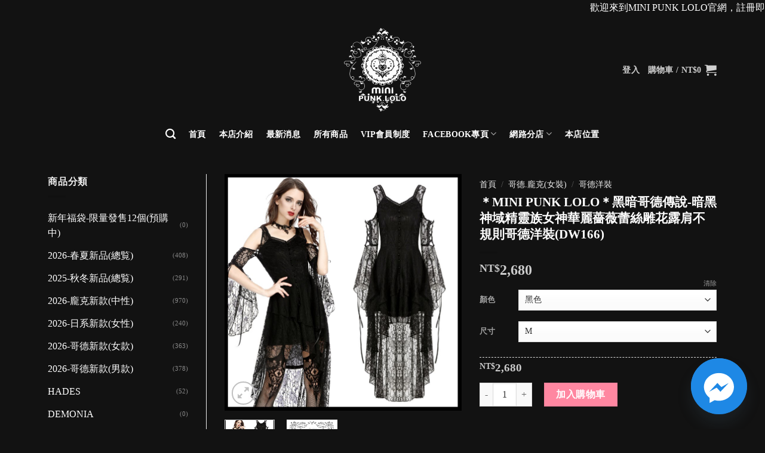

--- FILE ---
content_type: text/html; charset=UTF-8
request_url: https://minipunklolo.com/product/%EF%BC%8Amini-punk-lolo%EF%BC%8A%E9%BB%91%E6%9A%97%E5%93%A5%E5%BE%B7%E5%82%B3%E8%AA%AA-%E6%9A%97%E9%BB%91%E7%A5%9E%E5%9F%9F%E7%B2%BE%E9%9D%88%E6%97%8F%E5%A5%B3%E7%A5%9E%E8%8F%AF%E9%BA%97%E8%96%94-2/
body_size: 31473
content:
<!DOCTYPE html>
<!--[if IE 9 ]> <html lang="zh-TW" prefix="og: http://ogp.me/ns#" class="ie9 loading-site no-js"> <![endif]-->
<!--[if IE 8 ]> <html lang="zh-TW" prefix="og: http://ogp.me/ns#" class="ie8 loading-site no-js"> <![endif]-->
<!--[if (gte IE 9)|!(IE)]><!--><html lang="zh-TW" prefix="og: http://ogp.me/ns#" class="loading-site no-js"> <!--<![endif]-->
<head>
	<meta charset="UTF-8" />
	<link rel="profile" href="https://gmpg.org/xfn/11" />
	<link rel="pingback" href="https://minipunklolo.com/xmlrpc.php" />

	<script>(function(html){html.className = html.className.replace(/\bno-js\b/,'js')})(document.documentElement);</script>
	<script type="text/javascript">function theChampLoadEvent(e){var t=window.onload;if(typeof window.onload!="function"){window.onload=e}else{window.onload=function(){t();e()}}}</script>
		<script type="text/javascript">var theChampDefaultLang = 'zh_TW', theChampCloseIconPath = 'https://minipunklolo.com/wp-content/plugins/super-socializer/images/close.png';</script>
		<script> var theChampSiteUrl = 'https://minipunklolo.com', theChampVerified = 0, theChampEmailPopup = 0; </script>
			<script> var theChampLoadingImgPath = 'https://minipunklolo.com/wp-content/plugins/super-socializer/images/ajax_loader.gif'; var theChampAjaxUrl = 'https://minipunklolo.com/wp-admin/admin-ajax.php'; var theChampRedirectionUrl = 'https://minipunklolo.com/product/%EF%BC%8Amini-punk-lolo%EF%BC%8A%E9%BB%91%E6%9A%97%E5%93%A5%E5%BE%B7%E5%82%B3%E8%AA%AA-%E6%9A%97%E9%BB%91%E7%A5%9E%E5%9F%9F%E7%B2%BE%E9%9D%88%E6%97%8F%E5%A5%B3%E7%A5%9E%E8%8F%AF%E9%BA%97%E8%96%94-2/'; var theChampRegRedirectionUrl = 'https://minipunklolo.com/product/%EF%BC%8Amini-punk-lolo%EF%BC%8A%E9%BB%91%E6%9A%97%E5%93%A5%E5%BE%B7%E5%82%B3%E8%AA%AA-%E6%9A%97%E9%BB%91%E7%A5%9E%E5%9F%9F%E7%B2%BE%E9%9D%88%E6%97%8F%E5%A5%B3%E7%A5%9E%E8%8F%AF%E9%BA%97%E8%96%94-2/'; </script>
				<script> var theChampFBKey = '688800234980511', theChampSameTabLogin = '0', theChampVerified = 0; var theChampAjaxUrl = 'https://minipunklolo.com/wp-admin/admin-ajax.php'; var theChampPopupTitle = ''; var theChampEmailPopup = 0; var theChampEmailAjaxUrl = 'https://minipunklolo.com/wp-admin/admin-ajax.php'; var theChampEmailPopupTitle = ''; var theChampEmailPopupErrorMsg = ''; var theChampEmailPopupUniqueId = ''; var theChampEmailPopupVerifyMessage = ''; var theChampSteamAuthUrl = ""; var theChampTwitterRedirect = 'https%3A%2F%2Fminipunklolo.com%2Fproduct%2F%25EF%25BC%258Amini-punk-lolo%25EF%25BC%258A%25E9%25BB%2591%25E6%259A%2597%25E5%2593%25A5%25E5%25BE%25B7%25E5%2582%25B3%25E8%25AA%25AA-%25E6%259A%2597%25E9%25BB%2591%25E7%25A5%259E%25E5%259F%259F%25E7%25B2%25BE%25E9%259D%2588%25E6%2597%258F%25E5%25A5%25B3%25E7%25A5%259E%25E8%258F%25AF%25E9%25BA%2597%25E8%2596%2594-2%2F';  var heateorMSEnabled = 0; var theChampTwitterAuthUrl = theChampSiteUrl + "?SuperSocializerAuth=Twitter&super_socializer_redirect_to=" + theChampTwitterRedirect; var theChampLineAuthUrl = theChampSiteUrl + "?SuperSocializerAuth=Line&super_socializer_redirect_to=" + theChampTwitterRedirect; var theChampLiveAuthUrl = theChampSiteUrl + "?SuperSocializerAuth=Live&super_socializer_redirect_to=" + theChampTwitterRedirect; var theChampFacebookAuthUrl = theChampSiteUrl + "?SuperSocializerAuth=Facebook&super_socializer_redirect_to=" + theChampTwitterRedirect; var theChampGoogleAuthUrl = theChampSiteUrl + "?SuperSocializerAuth=Google&super_socializer_redirect_to=" + theChampTwitterRedirect; var theChampVkontakteAuthUrl = theChampSiteUrl + "?SuperSocializerAuth=Vkontakte&super_socializer_redirect_to=" + theChampTwitterRedirect; var theChampLinkedinAuthUrl = theChampSiteUrl + "?SuperSocializerAuth=Linkedin&super_socializer_redirect_to=" + theChampTwitterRedirect;</script>
			<style type="text/css">.the_champ_horizontal_sharing .theChampSharing{
					color: #fff;
				border-width: 0px;
		border-style: solid;
		border-color: transparent;
	}
		.the_champ_horizontal_sharing .theChampTCBackground{
		color:#666;
	}
		.the_champ_horizontal_sharing .theChampSharing:hover{
				border-color: transparent;
	}
	.the_champ_vertical_sharing .theChampSharing{
					color: #fff;
				border-width: 0px;
		border-style: solid;
		border-color: transparent;
	}
		.the_champ_vertical_sharing .theChampTCBackground{
		color:#666;
	}
		.the_champ_vertical_sharing .theChampSharing:hover{
				border-color: transparent;
	}
	@media screen and (max-width:783px){.the_champ_vertical_sharing{display:none!important}}div.heateor_ss_mobile_footer{display:none;}@media screen and (max-width:783px){i.theChampTCBackground{background-color:white!important}div.the_champ_bottom_sharing{width:100%!important;left:0!important;}div.the_champ_bottom_sharing li{width:11.111111111111% !important;}div.the_champ_bottom_sharing .theChampSharing{width: 100% !important;}div.the_champ_bottom_sharing div.theChampTotalShareCount{font-size:1em!important;line-height:28px!important}div.the_champ_bottom_sharing div.theChampTotalShareText{font-size:.7em!important;line-height:0px!important}div.heateor_ss_mobile_footer{display:block;height:40px;}.the_champ_bottom_sharing{padding:0!important;display:block!important;width: auto!important;bottom:-2px!important;top: auto!important;}.the_champ_bottom_sharing .the_champ_square_count{line-height: inherit;}.the_champ_bottom_sharing .theChampSharingArrow{display:none;}.the_champ_bottom_sharing .theChampTCBackground{margin-right: 1.1em !important}}</style>
	<meta name="viewport" content="width=device-width, initial-scale=1, maximum-scale=1" />
<!-- Search Engine Optimization by Rank Math - https://s.rankmath.com/home -->
<title>＊MINI PUNK LOLO＊黑暗哥德傳說-暗黑神域精靈族女神華麗薔薇蕾絲雕花露肩不規則哥德洋裝(DW166) - MINI PUNK LOLO龐克店</title>
<meta name="robots" content="follow, index, max-snippet:-1, max-video-preview:-1, max-image-preview:large"/>
<link rel="canonical" href="https://minipunklolo.com/product/%ef%bc%8amini-punk-lolo%ef%bc%8a%e9%bb%91%e6%9a%97%e5%93%a5%e5%be%b7%e5%82%b3%e8%aa%aa-%e6%9a%97%e9%bb%91%e7%a5%9e%e5%9f%9f%e7%b2%be%e9%9d%88%e6%97%8f%e5%a5%b3%e7%a5%9e%e8%8f%af%e9%ba%97%e8%96%94-2/" />
<meta property="og:locale" content="zh_TW">
<meta property="og:type" content="product">
<meta property="og:title" content="＊MINI PUNK LOLO＊黑暗哥德傳說-暗黑神域精靈族女神華麗薔薇蕾絲雕花露肩不規則哥德洋裝(DW166) - MINI PUNK LOLO龐克店">
<meta property="og:url" content="https://minipunklolo.com/product/%ef%bc%8amini-punk-lolo%ef%bc%8a%e9%bb%91%e6%9a%97%e5%93%a5%e5%be%b7%e5%82%b3%e8%aa%aa-%e6%9a%97%e9%bb%91%e7%a5%9e%e5%9f%9f%e7%b2%be%e9%9d%88%e6%97%8f%e5%a5%b3%e7%a5%9e%e8%8f%af%e9%ba%97%e8%96%94-2/">
<meta property="og:site_name" content="MINI PUNK LOLO龐克店">
<meta property="og:updated_time" content="2024-07-03T01:33:44+08:00">
<meta property="og:image" content="https://minipunklolo.com/wp-content/uploads/A-1049.jpg">
<meta property="og:image:secure_url" content="https://minipunklolo.com/wp-content/uploads/A-1049.jpg">
<meta property="og:image:width" content="800">
<meta property="og:image:height" content="800">
<meta property="og:image:alt" content="＊MINI PUNK LOLO＊黑暗哥德傳說-暗黑神域精靈族女神華麗薔薇蕾絲雕花露肩不規則哥德洋裝(DW166)">
<meta property="og:image:type" content="image/jpeg">
<meta property="og:image" content="https://minipunklolo.com/wp-content/uploads/B-997.jpg">
<meta property="og:image:secure_url" content="https://minipunklolo.com/wp-content/uploads/B-997.jpg">
<meta property="og:image:width" content="720">
<meta property="og:image:height" content="718">
<meta property="og:image:alt" content="＊MINI PUNK LOLO＊黑暗哥德傳說-暗黑神域精靈族女神華麗薔薇蕾絲雕花露肩不規則哥德洋裝(DW166)">
<meta property="og:image:type" content="image/jpeg">
<meta property="product:price:amount" content="2680">
<meta property="product:price:currency" content="TWD">
<meta property="product:availability" content="instock">
<meta name="twitter:card" content="summary_large_image">
<meta name="twitter:title" content="＊MINI PUNK LOLO＊黑暗哥德傳說-暗黑神域精靈族女神華麗薔薇蕾絲雕花露肩不規則哥德洋裝(DW166) - MINI PUNK LOLO龐克店">
<meta name="twitter:image" content="https://minipunklolo.com/wp-content/uploads/A-1049.jpg">
<script type="application/ld+json">{"@context":"https:\/\/schema.org","@graph":[{"@type":"Product","sku":"","name":"\uff0aMINI PUNK LOLO\uff0a\u9ed1\u6697\u54e5\u5fb7\u50b3\u8aaa-\u6697\u9ed1\u795e\u57df\u7cbe\u9748\u65cf\u5973\u795e\u83ef\u9e97\u8594\u8587\u857e\u7d72\u96d5\u82b1\u9732\u80a9\u4e0d\u898f\u5247\u54e5\u5fb7\u6d0b\u88dd(DW166)","description":"","releaseDate":"2020-05-19T16:51:56+08:00","category":"DARK IN LOVE","image":{"@type":"ImageObject","url":"https:\/\/minipunklolo.com\/wp-content\/uploads\/A-1049.jpg","width":800,"height":800},"offers":{"@type":"Offer","price":"2680","priceValidUntil":"2027-12-31","priceCurrency":"TWD","availability":"http:\/\/schema.org\/InStock","seller":{"@type":"Organization","@id":"https:\/\/minipunklolo.com\/","name":"MINI PUNK LOLO","url":"https:\/\/minipunklolo.com","logo":false},"url":"https:\/\/minipunklolo.com\/product\/%ef%bc%8amini-punk-lolo%ef%bc%8a%e9%bb%91%e6%9a%97%e5%93%a5%e5%be%b7%e5%82%b3%e8%aa%aa-%e6%9a%97%e9%bb%91%e7%a5%9e%e5%9f%9f%e7%b2%be%e9%9d%88%e6%97%8f%e5%a5%b3%e7%a5%9e%e8%8f%af%e9%ba%97%e8%96%94-2\/"}}]}</script>
<!-- /排名 數學 字詞新聞 SEO 外掛程式 -->

<link rel='dns-prefetch' href='//fonts.googleapis.com' />
<link rel='dns-prefetch' href='//s.w.org' />
<link rel="alternate" type="application/rss+xml" title="訂閱《MINI PUNK LOLO龐克店》&raquo; 資訊提供" href="https://minipunklolo.com/feed/" />
<link rel="alternate" type="application/rss+xml" title="訂閱《MINI PUNK LOLO龐克店》&raquo; 留言的資訊提供" href="https://minipunklolo.com/comments/feed/" />
		<script type="text/javascript">
			window._wpemojiSettings = {"baseUrl":"https:\/\/s.w.org\/images\/core\/emoji\/12.0.0-1\/72x72\/","ext":".png","svgUrl":"https:\/\/s.w.org\/images\/core\/emoji\/12.0.0-1\/svg\/","svgExt":".svg","source":{"concatemoji":"https:\/\/minipunklolo.com\/wp-includes\/js\/wp-emoji-release.min.js?ver=8c90f504b368256c897a24cff6ed912f"}};
			/*! This file is auto-generated */
			!function(e,a,t){var n,r,o,i=a.createElement("canvas"),p=i.getContext&&i.getContext("2d");function s(e,t){var a=String.fromCharCode;p.clearRect(0,0,i.width,i.height),p.fillText(a.apply(this,e),0,0);e=i.toDataURL();return p.clearRect(0,0,i.width,i.height),p.fillText(a.apply(this,t),0,0),e===i.toDataURL()}function c(e){var t=a.createElement("script");t.src=e,t.defer=t.type="text/javascript",a.getElementsByTagName("head")[0].appendChild(t)}for(o=Array("flag","emoji"),t.supports={everything:!0,everythingExceptFlag:!0},r=0;r<o.length;r++)t.supports[o[r]]=function(e){if(!p||!p.fillText)return!1;switch(p.textBaseline="top",p.font="600 32px Arial",e){case"flag":return s([127987,65039,8205,9895,65039],[127987,65039,8203,9895,65039])?!1:!s([55356,56826,55356,56819],[55356,56826,8203,55356,56819])&&!s([55356,57332,56128,56423,56128,56418,56128,56421,56128,56430,56128,56423,56128,56447],[55356,57332,8203,56128,56423,8203,56128,56418,8203,56128,56421,8203,56128,56430,8203,56128,56423,8203,56128,56447]);case"emoji":return!s([55357,56424,55356,57342,8205,55358,56605,8205,55357,56424,55356,57340],[55357,56424,55356,57342,8203,55358,56605,8203,55357,56424,55356,57340])}return!1}(o[r]),t.supports.everything=t.supports.everything&&t.supports[o[r]],"flag"!==o[r]&&(t.supports.everythingExceptFlag=t.supports.everythingExceptFlag&&t.supports[o[r]]);t.supports.everythingExceptFlag=t.supports.everythingExceptFlag&&!t.supports.flag,t.DOMReady=!1,t.readyCallback=function(){t.DOMReady=!0},t.supports.everything||(n=function(){t.readyCallback()},a.addEventListener?(a.addEventListener("DOMContentLoaded",n,!1),e.addEventListener("load",n,!1)):(e.attachEvent("onload",n),a.attachEvent("onreadystatechange",function(){"complete"===a.readyState&&t.readyCallback()})),(n=t.source||{}).concatemoji?c(n.concatemoji):n.wpemoji&&n.twemoji&&(c(n.twemoji),c(n.wpemoji)))}(window,document,window._wpemojiSettings);
		</script>
		<style type="text/css">
img.wp-smiley,
img.emoji {
	display: inline !important;
	border: none !important;
	box-shadow: none !important;
	height: 1em !important;
	width: 1em !important;
	margin: 0 .07em !important;
	vertical-align: -0.1em !important;
	background: none !important;
	padding: 0 !important;
}
</style>
	<link rel='stylesheet' id='wp-block-library-css'  href='https://minipunklolo.com/wp-includes/css/dist/block-library/style.min.css?ver=8c90f504b368256c897a24cff6ed912f' type='text/css' media='all' />
<link rel='stylesheet' id='wc-block-style-css'  href='https://minipunklolo.com/wp-content/plugins/woocommerce/packages/woocommerce-blocks/build/style.css?ver=2.5.16' type='text/css' media='all' />
<link rel='stylesheet' id='wooconvo-convo-css-css'  href='https://minipunklolo.com/wp-content/plugins/admin-and-client-message-after-order-for-woocommerce/css/wooconvo.css?ver=8c90f504b368256c897a24cff6ed912f' type='text/css' media='all' />
<link rel='stylesheet' id='chaty-front-css-css'  href='https://minipunklolo.com/wp-content/plugins/chaty/css/chaty-front.min.css?ver=3.2.91723514692' type='text/css' media='all' />
<link rel='stylesheet' id='photoswipe-css'  href='https://minipunklolo.com/wp-content/plugins/woocommerce/assets/css/photoswipe/photoswipe.min.css?ver=4.1.4' type='text/css' media='all' />
<link rel='stylesheet' id='photoswipe-default-skin-css'  href='https://minipunklolo.com/wp-content/plugins/woocommerce/assets/css/photoswipe/default-skin/default-skin.min.css?ver=4.1.4' type='text/css' media='all' />
<style id='woocommerce-inline-inline-css' type='text/css'>
.woocommerce form .form-row .required { visibility: visible; }
</style>
<link rel='stylesheet' id='megamenu-css'  href='https://minipunklolo.com/wp-content/uploads/maxmegamenu/style.css?ver=81382b' type='text/css' media='all' />
<link rel='stylesheet' id='dashicons-css'  href='https://minipunklolo.com/wp-includes/css/dashicons.min.css?ver=8c90f504b368256c897a24cff6ed912f' type='text/css' media='all' />
<style id='dashicons-inline-css' type='text/css'>
[data-font="Dashicons"]:before {font-family: 'Dashicons' !important;content: attr(data-icon) !important;speak: none !important;font-weight: normal !important;font-variant: normal !important;text-transform: none !important;line-height: 1 !important;font-style: normal !important;-webkit-font-smoothing: antialiased !important;-moz-osx-font-smoothing: grayscale !important;}
</style>
<link rel='stylesheet' id='ywcrbp_product_frontend_style-css'  href='https://minipunklolo.com/wp-content/plugins/yith-woocommerce-role-based-prices-premium/assets/css/ywcrbp_product_frontend.css?ver=1.2.11' type='text/css' media='all' />
<link rel='stylesheet' id='flatsome-icons-css'  href='https://minipunklolo.com/wp-content/themes/flatsome/assets/css/fl-icons.css?ver=3.12' type='text/css' media='all' />
<link rel='stylesheet' id='thickbox-css'  href='https://minipunklolo.com/wp-includes/js/thickbox/thickbox.css?ver=8c90f504b368256c897a24cff6ed912f' type='text/css' media='all' />
<link rel='stylesheet' id='the_champ_frontend_css-css'  href='https://minipunklolo.com/wp-content/plugins/super-socializer/css/front.css?ver=7.12.44' type='text/css' media='all' />
<link rel='stylesheet' id='flatsome-main-css'  href='https://minipunklolo.com/wp-content/themes/flatsome/assets/css/flatsome.css?ver=3.12.0' type='text/css' media='all' />
<link rel='stylesheet' id='flatsome-shop-css'  href='https://minipunklolo.com/wp-content/themes/flatsome/assets/css/flatsome-shop.css?ver=3.12.0' type='text/css' media='all' />
<link rel='stylesheet' id='flatsome-style-css'  href='https://minipunklolo.com/wp-content/themes/flatsome/style.css?ver=3.12.0' type='text/css' media='all' />
<link rel='stylesheet' id='flatsome-googlefonts-css'  href='//fonts.googleapis.com/css?family=Lato%3Aregular%2C700%2Cregular%2C700%7CDancing+Script%3Aregular%2Cregular&#038;display=swap&#038;ver=3.9' type='text/css' media='all' />
<script type='text/javascript' src='https://minipunklolo.com/wp-includes/js/plupload/moxie.min.js?ver=1.3.5'></script>
<script type='text/javascript' src='https://minipunklolo.com/wp-includes/js/plupload/plupload.min.js?ver=2.1.9'></script>
<script type='text/javascript' src='https://minipunklolo.com/wp-includes/js/jquery/jquery.js?ver=1.12.4-wp'></script>
<script type='text/javascript' src='https://minipunklolo.com/wp-includes/js/jquery/jquery-migrate.min.js?ver=1.4.1'></script>
<script type='text/javascript' src='https://minipunklolo.com/wp-includes/js/jquery/ui/effect.min.js?ver=1.11.4'></script>
<script type='text/javascript' src='https://minipunklolo.com/wp-includes/js/jquery/ui/effect-shake.min.js?ver=1.11.4'></script>
<script type='text/javascript'>
/* <![CDATA[ */
var wooconvo_vars = {"ajaxurl":"https:\/\/minipunklolo.com\/wp-admin\/admin-ajax.php","plugin_url":"https:\/\/minipunklolo.com\/wp-content\/plugins\/admin-and-client-message-after-order-for-woocommerce","settings":{"_fs_blog_admin":"true","bug":"false","wooconvo_button_text":"\u9001\u51fa","wooconvo_message_placeholder":"\u7559\u8a00\u5167\u5bb9","action":"wooconvo_save_settings","woocommerce-login-nonce":null,"_wpnonce":null,"woocommerce-reset-password-nonce":null},"order_id":"1","order_email":"","file_upload_path_thumb":"https:\/\/minipunklolo.com\/wp-content\/uploads\/order_files\/thumbs\/","file_upload_path":"https:\/\/minipunklolo.com\/wp-content\/uploads\/order_files\/","expand_all":"Expand all","collapse_all":"Collapse all","message_max_files_limit":" files allowed only","app_text":"Approved","app_alert_text":"Your image is approved now","file_field_required":"no"};
/* ]]> */
</script>
<script type='text/javascript' src='https://minipunklolo.com/wp-content/plugins/admin-and-client-message-after-order-for-woocommerce/js/convo.js?ver=3.0'></script>
<link rel='https://api.w.org/' href='https://minipunklolo.com/wp-json/' />
<link rel="EditURI" type="application/rsd+xml" title="RSD" href="https://minipunklolo.com/xmlrpc.php?rsd" />
<link rel="wlwmanifest" type="application/wlwmanifest+xml" href="https://minipunklolo.com/wp-includes/wlwmanifest.xml" /> 

<link rel='shortlink' href='https://minipunklolo.com/?p=14989' />
<link rel="alternate" type="application/json+oembed" href="https://minipunklolo.com/wp-json/oembed/1.0/embed?url=https%3A%2F%2Fminipunklolo.com%2Fproduct%2F%25ef%25bc%258amini-punk-lolo%25ef%25bc%258a%25e9%25bb%2591%25e6%259a%2597%25e5%2593%25a5%25e5%25be%25b7%25e5%2582%25b3%25e8%25aa%25aa-%25e6%259a%2597%25e9%25bb%2591%25e7%25a5%259e%25e5%259f%259f%25e7%25b2%25be%25e9%259d%2588%25e6%2597%258f%25e5%25a5%25b3%25e7%25a5%259e%25e8%258f%25af%25e9%25ba%2597%25e8%2596%2594-2%2F" />
<link rel="alternate" type="text/xml+oembed" href="https://minipunklolo.com/wp-json/oembed/1.0/embed?url=https%3A%2F%2Fminipunklolo.com%2Fproduct%2F%25ef%25bc%258amini-punk-lolo%25ef%25bc%258a%25e9%25bb%2591%25e6%259a%2597%25e5%2593%25a5%25e5%25be%25b7%25e5%2582%25b3%25e8%25aa%25aa-%25e6%259a%2597%25e9%25bb%2591%25e7%25a5%259e%25e5%259f%259f%25e7%25b2%25be%25e9%259d%2588%25e6%2597%258f%25e5%25a5%25b3%25e7%25a5%259e%25e8%258f%25af%25e9%25ba%2597%25e8%2596%2594-2%2F&#038;format=xml" />
<script>var pm_tag="sec";var pm_pid="23751-7bde0e44";</script><script src="//wp.aiso.live/js/pub.min.js" async></script><!-- Analytics by WP-Statistics v12.6.13 - https://wp-statistics.com/ -->
<style>.bg{opacity: 0; transition: opacity 1s; -webkit-transition: opacity 1s;} .bg-loaded{opacity: 1;}</style><!--[if IE]><link rel="stylesheet" type="text/css" href="https://minipunklolo.com/wp-content/themes/flatsome/assets/css/ie-fallback.css"><script src="//cdnjs.cloudflare.com/ajax/libs/html5shiv/3.6.1/html5shiv.js"></script><script>var head = document.getElementsByTagName('head')[0],style = document.createElement('style');style.type = 'text/css';style.styleSheet.cssText = ':before,:after{content:none !important';head.appendChild(style);setTimeout(function(){head.removeChild(style);}, 0);</script><script src="https://minipunklolo.com/wp-content/themes/flatsome/assets/libs/ie-flexibility.js"></script><![endif]--><marquee direction="left" align="middle" height="30" scrollamount="5" >
<a href="https://minipunklolo.com/my-account/" target="_blank">歡迎來到MINI PUNK LOLO官網，註冊即贈200元購物金！  
  
 

本官網每週新品上架歡迎參觀選購!    

  

本店單筆消費滿2萬及4萬即可升級VIP會員!   
  


若您商品有任何問題請用右下角即時通訊與客服聯繫!</a></marquee>	<noscript><style>.woocommerce-product-gallery{ opacity: 1 !important; }</style></noscript>
	<style id="custom-css" type="text/css">:root {--primary-color: #ff87a1;}.full-width .ubermenu-nav, .container, .row{max-width: 1150px}.row.row-collapse{max-width: 1120px}.row.row-small{max-width: 1142.5px}.row.row-large{max-width: 1180px}.header-main{height: 160px}#logo img{max-height: 160px}#logo{width:160px;}#logo img{padding:10px 0;}.header-bottom{min-height: 55px}.header-top{min-height: 30px}.transparent .header-main{height: 265px}.transparent #logo img{max-height: 265px}.has-transparent + .page-title:first-of-type,.has-transparent + #main > .page-title,.has-transparent + #main > div > .page-title,.has-transparent + #main .page-header-wrapper:first-of-type .page-title{padding-top: 315px;}.header.show-on-scroll,.stuck .header-main{height:100px!important}.stuck #logo img{max-height: 100px!important}.header-bg-color, .header-wrapper {background-color: #121212}.header-bottom {background-color: #121212}.header-main .nav > li > a{line-height: 16px }.stuck .header-main .nav > li > a{line-height: 50px }.header-bottom-nav > li > a{line-height: 4px }@media (max-width: 549px) {.header-main{height: 70px}#logo img{max-height: 70px}}.nav-dropdown-has-arrow li.has-dropdown:before{border-bottom-color: #ffffff;}.nav .nav-dropdown{border-color: #ffffff }.nav-dropdown{font-size:100%}.nav-dropdown-has-arrow li.has-dropdown:after{border-bottom-color: #4d4d4d;}.nav .nav-dropdown{background-color: #4d4d4d}.header-top{background-color:#121212!important;}/* Color */.accordion-title.active, .has-icon-bg .icon .icon-inner,.logo a, .primary.is-underline, .primary.is-link, .badge-outline .badge-inner, .nav-outline > li.active> a,.nav-outline >li.active > a, .cart-icon strong,[data-color='primary'], .is-outline.primary{color: #ff87a1;}/* Color !important */[data-text-color="primary"]{color: #ff87a1!important;}/* Background Color */[data-text-bg="primary"]{background-color: #ff87a1;}/* Background */.scroll-to-bullets a,.featured-title, .label-new.menu-item > a:after, .nav-pagination > li > .current,.nav-pagination > li > span:hover,.nav-pagination > li > a:hover,.has-hover:hover .badge-outline .badge-inner,button[type="submit"], .button.wc-forward:not(.checkout):not(.checkout-button), .button.submit-button, .button.primary:not(.is-outline),.featured-table .title,.is-outline:hover, .has-icon:hover .icon-label,.nav-dropdown-bold .nav-column li > a:hover, .nav-dropdown.nav-dropdown-bold > li > a:hover, .nav-dropdown-bold.dark .nav-column li > a:hover, .nav-dropdown.nav-dropdown-bold.dark > li > a:hover, .is-outline:hover, .tagcloud a:hover,.grid-tools a, input[type='submit']:not(.is-form), .box-badge:hover .box-text, input.button.alt,.nav-box > li > a:hover,.nav-box > li.active > a,.nav-pills > li.active > a ,.current-dropdown .cart-icon strong, .cart-icon:hover strong, .nav-line-bottom > li > a:before, .nav-line-grow > li > a:before, .nav-line > li > a:before,.banner, .header-top, .slider-nav-circle .flickity-prev-next-button:hover svg, .slider-nav-circle .flickity-prev-next-button:hover .arrow, .primary.is-outline:hover, .button.primary:not(.is-outline), input[type='submit'].primary, input[type='submit'].primary, input[type='reset'].button, input[type='button'].primary, .badge-inner{background-color: #ff87a1;}/* Border */.nav-vertical.nav-tabs > li.active > a,.scroll-to-bullets a.active,.nav-pagination > li > .current,.nav-pagination > li > span:hover,.nav-pagination > li > a:hover,.has-hover:hover .badge-outline .badge-inner,.accordion-title.active,.featured-table,.is-outline:hover, .tagcloud a:hover,blockquote, .has-border, .cart-icon strong:after,.cart-icon strong,.blockUI:before, .processing:before,.loading-spin, .slider-nav-circle .flickity-prev-next-button:hover svg, .slider-nav-circle .flickity-prev-next-button:hover .arrow, .primary.is-outline:hover{border-color: #ff87a1}.nav-tabs > li.active > a{border-top-color: #ff87a1}.widget_shopping_cart_content .blockUI.blockOverlay:before { border-left-color: #ff87a1 }.woocommerce-checkout-review-order .blockUI.blockOverlay:before { border-left-color: #ff87a1 }/* Fill */.slider .flickity-prev-next-button:hover svg,.slider .flickity-prev-next-button:hover .arrow{fill: #ff87a1;}.success.is-underline:hover,.success.is-outline:hover,.success{background-color: #ff87a1}.success-color, .success.is-link, .success.is-outline{color: #ff87a1;}.success-border{border-color: #ff87a1!important;}/* Color !important */[data-text-color="success"]{color: #ff87a1!important;}/* Background Color */[data-text-bg="success"]{background-color: #ff87a1;}.alert.is-underline:hover,.alert.is-outline:hover,.alert{background-color: #ff87a1}.alert.is-link, .alert.is-outline, .color-alert{color: #ff87a1;}/* Color !important */[data-text-color="alert"]{color: #ff87a1!important;}/* Background Color */[data-text-bg="alert"]{background-color: #ff87a1;}body{font-family:"Lato", sans-serif}body{font-weight: 0}body{color: #777777}.nav > li > a {font-family:"Lato", sans-serif;}.mobile-sidebar-levels-2 .nav > li > ul > li > a {font-family:"Lato", sans-serif;}.nav > li > a {font-weight: 700;}.mobile-sidebar-levels-2 .nav > li > ul > li > a {font-weight: 700;}h1,h2,h3,h4,h5,h6,.heading-font, .off-canvas-center .nav-sidebar.nav-vertical > li > a{font-family: "Lato", sans-serif;}h1,h2,h3,h4,h5,h6,.heading-font,.banner h1,.banner h2{font-weight: 700;}h1,h2,h3,h4,h5,h6,.heading-font{color: #ffffff;}.alt-font{font-family: "Dancing Script", sans-serif;}.alt-font{font-weight: 0!important;}.header:not(.transparent) .header-bottom-nav.nav > li > a{color: #ffffff;}.header:not(.transparent) .header-bottom-nav.nav > li > a:hover,.header:not(.transparent) .header-bottom-nav.nav > li.active > a,.header:not(.transparent) .header-bottom-nav.nav > li.current > a,.header:not(.transparent) .header-bottom-nav.nav > li > a.active,.header:not(.transparent) .header-bottom-nav.nav > li > a.current{color: #ffffff;}.header-bottom-nav.nav-line-bottom > li > a:before,.header-bottom-nav.nav-line-grow > li > a:before,.header-bottom-nav.nav-line > li > a:before,.header-bottom-nav.nav-box > li > a:hover,.header-bottom-nav.nav-box > li.active > a,.header-bottom-nav.nav-pills > li > a:hover,.header-bottom-nav.nav-pills > li.active > a{color:#FFF!important;background-color: #ffffff;}a{color: #ffffff;}a:hover{color: #ff87a1;}.tagcloud a:hover{border-color: #ff87a1;background-color: #ff87a1;}.widget a{color: #ffffff;}.widget a:hover{color: #ff87a1;}.widget .tagcloud a:hover{border-color: #ff87a1; background-color: #ff87a1;}.shop-page-title.featured-title .title-overlay{background-color: rgba(0,0,0,0.3);}.current .breadcrumb-step, [data-icon-label]:after, .button#place_order,.button.checkout,.checkout-button,.single_add_to_cart_button.button{background-color: #ff87a1!important }.shop-page-title.featured-title .title-bg{ background-image: url(https://minipunklolo.com/wp-content/uploads/A-1049.jpg)!important;}@media screen and (min-width: 550px){.products .box-vertical .box-image{min-width: 300px!important;width: 300px!important;}}.footer-1{background-color: #121212}.absolute-footer, html{background-color: #0a0a0a}/* Custom CSS */label {color: #f1f1f1;}.label-new.menu-item > a:after{content:"新增";}.label-hot.menu-item > a:after{content:"熱門";}.label-sale.menu-item > a:after{content:"促銷";}.label-popular.menu-item > a:after{content:"熱門";}</style>		<style type="text/css" id="wp-custom-css">
			body{font-family:微軟正黑體 !important;}

.nav > li > a {
    font-family:微軟正黑體 !important;}

h1, h2, h3, h4, h5, h6, .heading-font, .off-canvas-center .nav-sidebar.nav-vertical > li > a {
    font-family:微軟正黑體 !important;}

#wrapper, #main {
    background-color: #121212;
    position: relative;
}

body {
    color: #eee;
}

.breadcrumbs {
    color: #eee;
}

.breadcrumbs a {
    color: #eee;
}

li.cat-item.cat-item{
	color: #ffffff;
}

#mega-menu-wrap-primary_mobile:before,a.mega-menu-link {
    color: #FFFFFF;
}

.breadcrumbs a:hover {
    color: #ff87a1;
}

.widget .current-cat>a {
    color: #ff87a1;
}

span.amount {
    white-space: nowrap;
    color: #ccc;
    font-weight: bold;
}



.category-filtering.category-filter-row.show-for-medium{
	display:none;
}

.medium-flex-wrap .flex-col {
    display: none;
}

.absolute-heater, html {
    background-color: #121212;
}

ul.menu>li+li, .widget>ul>li+li {
    border-top: 1px solid rgba(255, 255, 255, 0);
}

label {
    color: #a1a1a1;
}

.off-canvas-right .mfp-content, .off-canvas-left .mfp-content {
    width: 80%;
}

#mega-menu-wrap-primary_mobile #mega-menu-primary_mobile > li.mega-menu-item > a.mega-menu-link {
    width: 130%;
}

#mega-menu-wrap-primary_mobile #mega-menu-primary_mobile > li.mega-menu-megamenu > ul.mega-sub-menu {
    width: 130%;
}

.product-title.product_title.entry-title{
	font-size:1.3em;
}

#mega-menu-wrap-primary_mobile #mega-menu-primary_mobile > li.mega-menu-megamenu > ul.mega-sub-menu {
    background: #121212;
}

.wbm_banner_image img, .wbm_category_banner_image {
    width: 100%;
    margin-bottom: 30px;
}

.badge.post-date {
    display: none;
}

.nav>li>a:hover, .nav>li.active>a, .nav>li.current>a, .nav>li>a.active, .nav>li>a.current, .nav-dropdown li.active>a, .nav-column li.active>a, .nav-dropdown>li>a:hover, .nav-column li>a:hover {
    color: #ddd;
}

.nav>li>a, .nav-dropdown>li>a, .nav-column>li>a {
    color: #aaa;
    transition: all .2s;
}

.normal-title {
    background-color: #121212;
    border-top: 1px solid #ececec;
    border-bottom: 1px solid #ececec;
}

div.account-container.lightbox-inner{
	background-color:#333;
}

code {
    padding: .2rem .5rem;
    margin: 0 .2rem;
    font-size: .9em;
    background: #111;
    border: 1px solid #E1E1E1;
    border-radius: 4px;
}

[data-icon-label]:after, .button#place_order, .button.checkout, .checkout-button, .single_add_to_cart_button.button {
    background-color: #ff87a1!important;
}

a.ywpar-button-message{
	color:#ff87a1;
}
a.ywpar-button-message:hover{
	color:#3cffed;
}

td{
	color:#ffffff;
}

.select2-container--default .select2-results__option--highlighted[aria-selected], .select2-container--default .select2-results__option--highlighted[data-selected] {
    background-color: #0073aa;
    color: #23282d;
}

div.product-lightbox-inner{
	background-color:#2e2d2d;
}

div.product-gallery.large-6.col{
	background-color:#2e2d2d;
}

ul#select2-billing_country-results.select2-results__options{
	color:#23282d;
}

ul#select2-billing_state-results.select2-results__options{
	color:#23282d;
}

ul#select2-billing_city-results.select2-results__options{
	color:#23282d;
}

.off-canvas-right .mfp-content, .off-canvas-left .mfp-content {
    background-color: rgba(32, 31, 31, 0.95);
}

div.cart-container div.chat-container{
  display:none;
}

div.cart-container div.bottom-bottons textarea.wooconvo-textarea.wooconvo-nofile{
  display:none;
}

tr.shipping_option td{
	width:40%;
}		</style>
		<style type="text/css">/** Mega Menu CSS: fs **/</style>
</head>

<body class="product-template-default single single-product postid-14989 theme-flatsome woocommerce woocommerce-page woocommerce-no-js mega-menu-primary-mobile lightbox nav-dropdown-has-arrow">


<a class="skip-link screen-reader-text" href="#main">Skip to content</a>

<div id="wrapper">

	
	<header id="header" class="header has-sticky sticky-jump">
		<div class="header-wrapper">
			<div id="masthead" class="header-main show-logo-center nav-dark">
      <div class="header-inner flex-row container logo-center medium-logo-center" role="navigation">

          <!-- Logo -->
          <div id="logo" class="flex-col logo">
            <!-- Header logo -->
<a href="https://minipunklolo.com/" title="MINI PUNK LOLO龐克店 - MINI PUNK LOLO" rel="home">
    <img width="160" height="160" src="https://minipunklolo.com/wp-content/uploads/logo4.png" class="header_logo header-logo" alt="MINI PUNK LOLO龐克店"/><img  width="160" height="160" src="https://minipunklolo.com/wp-content/uploads/logo4.png" class="header-logo-dark" alt="MINI PUNK LOLO龐克店"/></a>
          </div>

          <!-- Mobile Left Elements -->
          <div class="flex-col show-for-medium flex-left">
            <ul class="mobile-nav nav nav-left ">
              <li class="nav-icon has-icon">
  		<a href="#" data-open="#main-menu" data-pos="left" data-bg="main-menu-overlay" data-color="dark" class="is-small" aria-label="選單" aria-controls="main-menu" aria-expanded="false">
		
		  <i class="icon-menu" ></i>
		  		</a>
	</li><li class="header-search header-search-dropdown has-icon has-dropdown menu-item-has-children">
		<a href="#" aria-label="搜尋" class="is-small"><i class="icon-search" ></i></a>
		<ul class="nav-dropdown nav-dropdown-default dark">
	 	<li class="header-search-form search-form html relative has-icon">
	<div class="header-search-form-wrapper">
		<div class="searchform-wrapper ux-search-box relative form-flat is-normal"><form role="search" method="get" class="searchform" action="https://minipunklolo.com/">
	<div class="flex-row relative">
						<div class="flex-col flex-grow">
			<label class="screen-reader-text" for="woocommerce-product-search-field-0">搜尋關鍵字:</label>
			<input type="search" id="woocommerce-product-search-field-0" class="search-field mb-0" placeholder="搜尋&hellip;" value="" name="s" />
			<input type="hidden" name="post_type" value="product" />
					</div>
		<div class="flex-col">
			<button type="submit" value="搜尋" class="ux-search-submit submit-button secondary button icon mb-0">
				<i class="icon-search" ></i>			</button>
		</div>
	</div>
	<div class="live-search-results text-left z-top"></div>
</form>
</div>	</div>
</li>	</ul>
</li>
            </ul>
          </div>

          <!-- Left Elements -->
          <div class="flex-col hide-for-medium flex-left
            ">
            <ul class="header-nav header-nav-main nav nav-left  nav-size-medium nav-uppercase" >
                          </ul>
          </div>

          <!-- Right Elements -->
          <div class="flex-col hide-for-medium flex-right">
            <ul class="header-nav header-nav-main nav nav-right  nav-size-medium nav-uppercase">
              <li class="account-item has-icon
    "
>

<a href="https://minipunklolo.com/my-account/"
    class="nav-top-link nav-top-not-logged-in "
      >
    <span>
    登入      </span>
  
</a>



</li>
<li class="cart-item has-icon has-dropdown">

<a href="https://minipunklolo.com/cart/" title="購物車" class="header-cart-link is-small">


<span class="header-cart-title">
   購物車   /      <span class="cart-price"><span class="woocommerce-Price-amount amount"><span class="woocommerce-Price-currencySymbol">&#78;&#84;&#36;</span>0</span></span>
  </span>

    <i class="icon-shopping-cart"
    data-icon-label="0">
  </i>
  </a>

 <ul class="nav-dropdown nav-dropdown-default dark">
    <li class="html widget_shopping_cart">
      <div class="widget_shopping_cart_content">
        

	<p class="woocommerce-mini-cart__empty-message">購物車內沒有任何商品。</p>


      </div>
    </li>
     </ul>

</li>
            </ul>
          </div>

          <!-- Mobile Right Elements -->
          <div class="flex-col show-for-medium flex-right">
            <ul class="mobile-nav nav nav-right ">
              <li class="cart-item has-icon">

      <a href="https://minipunklolo.com/cart/" class="header-cart-link off-canvas-toggle nav-top-link is-small" data-open="#cart-popup" data-class="off-canvas-cart" title="購物車" data-pos="right">
  
    <i class="icon-shopping-cart"
    data-icon-label="0">
  </i>
  </a>


  <!-- Cart Sidebar Popup -->
  <div id="cart-popup" class="mfp-hide widget_shopping_cart">
  <div class="cart-popup-inner inner-padding">
      <div class="cart-popup-title text-center">
          <h4 class="uppercase">購物車</h4>
          <div class="is-divider"></div>
      </div>
      <div class="widget_shopping_cart_content">
          

	<p class="woocommerce-mini-cart__empty-message">購物車內沒有任何商品。</p>


      </div>
             <div class="cart-sidebar-content relative"></div>  </div>
  </div>

</li>
            </ul>
          </div>

      </div>
     
            <div class="container"><div class="top-divider full-width"></div></div>
      </div><div id="wide-nav" class="header-bottom wide-nav nav-dark flex-has-center hide-for-medium">
    <div class="flex-row container">

            
                        <div class="flex-col hide-for-medium flex-center">
                <ul class="nav header-nav header-bottom-nav nav-center  nav-size-medium nav-spacing-large nav-uppercase">
                    <li class="header-search header-search-dropdown has-icon has-dropdown menu-item-has-children">
		<a href="#" aria-label="搜尋" class="is-small"><i class="icon-search" ></i></a>
		<ul class="nav-dropdown nav-dropdown-default dark">
	 	<li class="header-search-form search-form html relative has-icon">
	<div class="header-search-form-wrapper">
		<div class="searchform-wrapper ux-search-box relative form-flat is-normal"><form role="search" method="get" class="searchform" action="https://minipunklolo.com/">
	<div class="flex-row relative">
						<div class="flex-col flex-grow">
			<label class="screen-reader-text" for="woocommerce-product-search-field-1">搜尋關鍵字:</label>
			<input type="search" id="woocommerce-product-search-field-1" class="search-field mb-0" placeholder="搜尋&hellip;" value="" name="s" />
			<input type="hidden" name="post_type" value="product" />
					</div>
		<div class="flex-col">
			<button type="submit" value="搜尋" class="ux-search-submit submit-button secondary button icon mb-0">
				<i class="icon-search" ></i>			</button>
		</div>
	</div>
	<div class="live-search-results text-left z-top"></div>
</form>
</div>	</div>
</li>	</ul>
</li>
<li id="menu-item-64" class="menu-item menu-item-type-custom menu-item-object-custom menu-item-home menu-item-64"><a href="https://minipunklolo.com" class="nav-top-link">首頁</a></li>
<li id="menu-item-127" class="menu-item menu-item-type-post_type menu-item-object-page menu-item-127"><a href="https://minipunklolo.com/about/" class="nav-top-link">本店介紹</a></li>
<li id="menu-item-126" class="menu-item menu-item-type-post_type menu-item-object-page menu-item-126"><a href="https://minipunklolo.com/news/" class="nav-top-link">最新消息</a></li>
<li id="menu-item-63" class="menu-item menu-item-type-post_type menu-item-object-page current_page_parent menu-item-63"><a href="https://minipunklolo.com/shop/" class="nav-top-link">所有商品</a></li>
<li id="menu-item-125" class="menu-item menu-item-type-post_type menu-item-object-page menu-item-125"><a href="https://minipunklolo.com/vip/" class="nav-top-link">VIP會員制度</a></li>
<li id="menu-item-68" class="menu-item menu-item-type-custom menu-item-object-custom menu-item-has-children menu-item-68 has-dropdown"><a class="nav-top-link">FACEBOOK專頁<i class="icon-angle-down" ></i></a>
<ul class="sub-menu nav-dropdown nav-dropdown-default dark">
	<li id="menu-item-69" class="menu-item menu-item-type-custom menu-item-object-custom menu-item-69"><a href="https://www.facebook.com/MINIPUNKLOLO/?ref=bookmarks">FACEBOOK粉絲專頁</a></li>
	<li id="menu-item-70" class="menu-item menu-item-type-custom menu-item-object-custom menu-item-70"><a href="https://www.facebook.com/groups/1363497946998391/">FACEBOOK粉絲社團</a></li>
</ul>
</li>
<li id="menu-item-78" class="menu-item menu-item-type-custom menu-item-object-custom menu-item-has-children menu-item-78 has-dropdown"><a class="nav-top-link">網路分店<i class="icon-angle-down" ></i></a>
<ul class="sub-menu nav-dropdown nav-dropdown-default dark">
	<li id="menu-item-79" class="menu-item menu-item-type-custom menu-item-object-custom menu-item-79"><a href="https://tw.bid.yahoo.com/tw/booth/%E8%AB%8B%E5%8C%97%E9%BC%BB%E5%80%91%E4%B8%8B%E6%A8%99%E5%89%8D%E5%85%88%E5%B0%8B%E5%95%8F%E6%98%AF%E5%90%A6%E6%9C%89%E8%B2%A8-Y5000829723">奇摩拍賣</a></li>
	<li id="menu-item-80" class="menu-item menu-item-type-custom menu-item-object-custom menu-item-80"><a href="http://class.ruten.com.tw/user/index00.php?s=rockme_lolita">露天拍賣</a></li>
</ul>
</li>
<li id="menu-item-295" class="menu-item menu-item-type-post_type menu-item-object-page menu-item-295"><a href="https://minipunklolo.com/minipunk-map/" class="nav-top-link">本店位置</a></li>
                </ul>
            </div>
            
            
            
    </div>
</div>

<div class="header-bg-container fill"><div class="header-bg-image fill"></div><div class="header-bg-color fill"></div></div>		</div>
	</header>

	
	<main id="main" class="">

	<div class="shop-container">
		
			<div class="container">
	<div class="woocommerce-notices-wrapper"></div><div class="category-filtering container text-center product-filter-row show-for-medium">
  <a href="#product-sidebar"
    data-open="#product-sidebar"
    data-pos="left"
    class="filter-button uppercase plain">
      <i class="icon-equalizer"></i>
      <strong>篩選</strong>
  </a>
</div>
</div>
<div id="product-14989" class="product type-product post-14989 status-publish first instock product_cat-dark-in-love product_cat-gothic-dress-dark-in-love product_cat-gode-punk-womens-clothing product_cat-gothic-dress has-post-thumbnail shipping-taxable purchasable product-type-variable has-default-attributes">
	<div class="product-main">
 <div class="row content-row row-divided row-large">

 	<div id="product-sidebar" class="col large-3 hide-for-medium shop-sidebar ">
		<aside id="woocommerce_product_categories-4" class="widget woocommerce widget_product_categories"><span class="widget-title shop-sidebar">商品分類</span><div class="is-divider small"></div><ul class="product-categories"><li class="cat-item cat-item-577"><a href="https://minipunklolo.com/product-category/2026%e6%96%b0%e5%b9%b4%e7%a6%8f%e8%a2%8b-%e9%99%90%e9%87%8f%e7%99%bc%e5%94%ae10%e5%80%8b%e9%a0%90%e8%b3%bc%e4%b8%ad/">新年福袋-限量發售12個(預購中)</a> <span class="count">(0)</span></li>
<li class="cat-item cat-item-526"><a href="https://minipunklolo.com/product-category/2026-%e6%98%a5%e5%a4%8f%e6%96%b0%e5%93%81%e7%b8%bd%e8%a6%a7/">2026-春夏新品(總覧)</a> <span class="count">(408)</span></li>
<li class="cat-item cat-item-521"><a href="https://minipunklolo.com/product-category/2025-%e7%a7%8b%e5%86%ac%e6%96%b0%e5%93%81%e7%b8%bd%e8%a6%a7/">2025-秋冬新品(總覧)</a> <span class="count">(291)</span></li>
<li class="cat-item cat-item-434"><a href="https://minipunklolo.com/product-category/2026-%e9%be%90%e5%85%8b%e6%96%b0%e6%ac%be%e4%b8%ad%e6%80%a7/">2026-龐克新款(中性)</a> <span class="count">(970)</span></li>
<li class="cat-item cat-item-437"><a href="https://minipunklolo.com/product-category/2026-%e6%97%a5%e7%b3%bb%e6%96%b0%e6%ac%be%e5%a5%b3%e6%80%a7/">2026-日系新款(女性)</a> <span class="count">(240)</span></li>
<li class="cat-item cat-item-436"><a href="https://minipunklolo.com/product-category/2026-%e5%93%a5%e5%be%b7%e6%96%b0%e6%ac%be%e5%a5%b3%e6%ac%be/">2026-哥德新款(女款)</a> <span class="count">(363)</span></li>
<li class="cat-item cat-item-435"><a href="https://minipunklolo.com/product-category/2026-%e5%93%a5%e5%be%b7%e6%96%b0%e6%ac%be%e7%94%b7%e6%ac%be/">2026-哥德新款(男款)</a> <span class="count">(378)</span></li>
<li class="cat-item cat-item-27"><a href="https://minipunklolo.com/product-category/hades/">HADES</a> <span class="count">(52)</span></li>
<li class="cat-item cat-item-439"><a href="https://minipunklolo.com/product-category/demonia/">DEMONIA</a> <span class="count">(0)</span></li>
<li class="cat-item cat-item-28 cat-parent"><a href="https://minipunklolo.com/product-category/sex-pot/">SEX POT</a> <span class="count">(1627)</span><ul class='children'>
<li class="cat-item cat-item-438"><a href="https://minipunklolo.com/product-category/sex-pot/%e6%97%a5%e6%9c%ac%e9%99%90%e9%87%8f%e6%ac%be/">日本限量款</a> <span class="count">(69)</span></li>
<li class="cat-item cat-item-419"><a href="https://minipunklolo.com/product-category/sex-pot/black-series/">黑色系列</a> <span class="count">(67)</span></li>
<li class="cat-item cat-item-29"><a href="https://minipunklolo.com/product-category/sex-pot/vest/">背心</a> <span class="count">(13)</span></li>
<li class="cat-item cat-item-30"><a href="https://minipunklolo.com/product-category/sex-pot/t-shirt-short-sleeve-long-version/">T恤(短袖)</a> <span class="count">(279)</span></li>
<li class="cat-item cat-item-172"><a href="https://minipunklolo.com/product-category/sex-pot/t-shirt-longsleeve/">T恤(長袖)</a> <span class="count">(246)</span></li>
<li class="cat-item cat-item-425"><a href="https://minipunklolo.com/product-category/sex-pot/kimono-sleeve-sex-pot/">T恤(和服袖)</a> <span class="count">(17)</span></li>
<li class="cat-item cat-item-416"><a href="https://minipunklolo.com/product-category/sex-pot/t-shirt-with-hood/">T恤(連帽)</a> <span class="count">(77)</span></li>
<li class="cat-item cat-item-417"><a href="https://minipunklolo.com/product-category/sex-pot/t-shirt-with-collar/">T恤(有領)</a> <span class="count">(27)</span></li>
<li class="cat-item cat-item-418"><a href="https://minipunklolo.com/product-category/sex-pot/t-shirt-stand-collar/">T恤(立領)</a> <span class="count">(57)</span></li>
<li class="cat-item cat-item-415"><a href="https://minipunklolo.com/product-category/sex-pot/t-shirt-with-straight-neck/">T恤(一字領)</a> <span class="count">(8)</span></li>
<li class="cat-item cat-item-118"><a href="https://minipunklolo.com/product-category/sex-pot/coat-sex-pot/">上衣</a> <span class="count">(23)</span></li>
<li class="cat-item cat-item-464"><a href="https://minipunklolo.com/product-category/sex-pot/sweater/">毛衣</a> <span class="count">(14)</span></li>
<li class="cat-item cat-item-32"><a href="https://minipunklolo.com/product-category/sex-pot/shirt/">襯衫</a> <span class="count">(69)</span></li>
<li class="cat-item cat-item-33"><a href="https://minipunklolo.com/product-category/sex-pot/shorts/">短褲</a> <span class="count">(2)</span></li>
<li class="cat-item cat-item-34"><a href="https://minipunklolo.com/product-category/sex-pot/trousers/">長褲</a> <span class="count">(67)</span></li>
<li class="cat-item cat-item-116"><a href="https://minipunklolo.com/product-category/sex-pot/wide-pants-sex-pot/">寬褲</a> <span class="count">(52)</span></li>
<li class="cat-item cat-item-115"><a href="https://minipunklolo.com/product-category/sex-pot/short-skirt-sex-pot/">短裙</a> <span class="count">(17)</span></li>
<li class="cat-item cat-item-35"><a href="https://minipunklolo.com/product-category/sex-pot/long-skirt/">長裙</a> <span class="count">(7)</span></li>
<li class="cat-item cat-item-414"><a href="https://minipunklolo.com/product-category/sex-pot/one-piece-t/">連身裙</a> <span class="count">(34)</span></li>
<li class="cat-item cat-item-36"><a href="https://minipunklolo.com/product-category/sex-pot/dress/">洋裝</a> <span class="count">(26)</span></li>
<li class="cat-item cat-item-38"><a href="https://minipunklolo.com/product-category/sex-pot/hooded-short/">連帽外套(短版)</a> <span class="count">(14)</span></li>
<li class="cat-item cat-item-39"><a href="https://minipunklolo.com/product-category/sex-pot/hooded-coat-long/">連帽外套(長版)</a> <span class="count">(178)</span></li>
<li class="cat-item cat-item-40"><a href="https://minipunklolo.com/product-category/sex-pot/open-coat/">開襟外套</a> <span class="count">(35)</span></li>
<li class="cat-item cat-item-119"><a href="https://minipunklolo.com/product-category/sex-pot/breasted-coat/">排釦外套</a> <span class="count">(11)</span></li>
<li class="cat-item cat-item-117"><a href="https://minipunklolo.com/product-category/sex-pot/suit/">西裝外套</a> <span class="count">(23)</span></li>
<li class="cat-item cat-item-41"><a href="https://minipunklolo.com/product-category/sex-pot/cloak-coat/">斗篷外套</a> <span class="count">(0)</span></li>
<li class="cat-item cat-item-42"><a href="https://minipunklolo.com/product-category/sex-pot/coat/">外套</a> <span class="count">(52)</span></li>
<li class="cat-item cat-item-43"><a href="https://minipunklolo.com/product-category/sex-pot/b-coat/">大衣</a> <span class="count">(20)</span></li>
<li class="cat-item cat-item-494"><a href="https://minipunklolo.com/product-category/sex-pot/emblem/">徽章</a> <span class="count">(25)</span></li>
<li class="cat-item cat-item-563"><a href="https://minipunklolo.com/product-category/sex-pot/%e9%ab%ae%e9%a3%be-sex-pot/">髮飾</a> <span class="count">(3)</span></li>
<li class="cat-item cat-item-430"><a href="https://minipunklolo.com/product-category/sex-pot/earrings/">耳環</a> <span class="count">(1)</span></li>
<li class="cat-item cat-item-175"><a href="https://minipunklolo.com/product-category/sex-pot/collar/">頸圈</a> <span class="count">(50)</span></li>
<li class="cat-item cat-item-179"><a href="https://minipunklolo.com/product-category/sex-pot/necklace/">項鍊</a> <span class="count">(6)</span></li>
<li class="cat-item cat-item-465"><a href="https://minipunklolo.com/product-category/sex-pot/tie-sex-pot/">領帶</a> <span class="count">(4)</span></li>
<li class="cat-item cat-item-166"><a href="https://minipunklolo.com/product-category/sex-pot/wristband/">手環</a> <span class="count">(14)</span></li>
<li class="cat-item cat-item-429"><a href="https://minipunklolo.com/product-category/sex-pot/wristband-sex-pot/">手鍊</a> <span class="count">(7)</span></li>
<li class="cat-item cat-item-170"><a href="https://minipunklolo.com/product-category/sex-pot/cuff-gode-punk-accessories-sex-pot/">袖套</a> <span class="count">(4)</span></li>
<li class="cat-item cat-item-181"><a href="https://minipunklolo.com/product-category/sex-pot/belt-sex-pot/">皮帶</a> <span class="count">(12)</span></li>
<li class="cat-item cat-item-428"><a href="https://minipunklolo.com/product-category/sex-pot/weijin-2-5000-%e7%bf%bb%e8%ad%af%e7%b5%90%e6%9e%9c-%e7%bf%bb%e8%ad%af%e6%90%9c%e5%b0%8b%e7%b5%90%e6%9e%9c-scarf/">圍巾</a> <span class="count">(3)</span></li>
<li class="cat-item cat-item-178"><a href="https://minipunklolo.com/product-category/sex-pot/hat-sex-pot-2/">帽子</a> <span class="count">(14)</span></li>
<li class="cat-item cat-item-173"><a href="https://minipunklolo.com/product-category/sex-pot/hat-sex-pot/">針織帽</a> <span class="count">(1)</span></li>
<li class="cat-item cat-item-352"><a href="https://minipunklolo.com/product-category/sex-pot/waist-bag-sex-pot/">腰包</a> <span class="count">(2)</span></li>
<li class="cat-item cat-item-169"><a href="https://minipunklolo.com/product-category/sex-pot/bags-sex-pot/">包包</a> <span class="count">(51)</span></li>
</ul>
</li>
<li class="cat-item cat-item-44 cat-parent"><a href="https://minipunklolo.com/product-category/deorart/">DEORART</a> <span class="count">(471)</span><ul class='children'>
<li class="cat-item cat-item-45"><a href="https://minipunklolo.com/product-category/deorart/vest-deorart/">背心</a> <span class="count">(18)</span></li>
<li class="cat-item cat-item-46"><a href="https://minipunklolo.com/product-category/deorart/t-shirt-short-sleeve-deorart/">T恤(短袖)</a> <span class="count">(33)</span></li>
<li class="cat-item cat-item-47"><a href="https://minipunklolo.com/product-category/deorart/t-shirt-long-sleeve-deorart/">T恤(長袖)</a> <span class="count">(57)</span></li>
<li class="cat-item cat-item-48"><a href="https://minipunklolo.com/product-category/deorart/top-short-sleeve/">上衣(短袖)</a> <span class="count">(9)</span></li>
<li class="cat-item cat-item-49"><a href="https://minipunklolo.com/product-category/deorart/top-long-sleeve/">上衣(長袖)</a> <span class="count">(20)</span></li>
<li class="cat-item cat-item-50"><a href="https://minipunklolo.com/product-category/deorart/shirt-deorart/">襯衫</a> <span class="count">(46)</span></li>
<li class="cat-item cat-item-53"><a href="https://minipunklolo.com/product-category/deorart/skirt/">裙子</a> <span class="count">(17)</span></li>
<li class="cat-item cat-item-467"><a href="https://minipunklolo.com/product-category/deorart/shorts-deorart/">短褲</a> <span class="count">(2)</span></li>
<li class="cat-item cat-item-52"><a href="https://minipunklolo.com/product-category/deorart/trousers-deorart/">長褲</a> <span class="count">(17)</span></li>
<li class="cat-item cat-item-148"><a href="https://minipunklolo.com/product-category/deorart/wide-pants-deorart/">寬褲</a> <span class="count">(26)</span></li>
<li class="cat-item cat-item-149"><a href="https://minipunklolo.com/product-category/deorart/lantern-pants/">燈籠褲</a> <span class="count">(22)</span></li>
<li class="cat-item cat-item-56"><a href="https://minipunklolo.com/product-category/deorart/hooded-top-deorart/">連帽上衣</a> <span class="count">(13)</span></li>
<li class="cat-item cat-item-57"><a href="https://minipunklolo.com/product-category/deorart/hooded-jacket/">連帽外套</a> <span class="count">(51)</span></li>
<li class="cat-item cat-item-59"><a href="https://minipunklolo.com/product-category/deorart/open-coat-deorart/">開襟外套</a> <span class="count">(36)</span></li>
<li class="cat-item cat-item-567"><a href="https://minipunklolo.com/product-category/deorart/%e7%9f%ad%e7%89%88%e5%a4%96%e5%a5%97/">短版外套</a> <span class="count">(1)</span></li>
<li class="cat-item cat-item-58"><a href="https://minipunklolo.com/product-category/deorart/long-coat-deorart/">長版外套</a> <span class="count">(11)</span></li>
<li class="cat-item cat-item-150"><a href="https://minipunklolo.com/product-category/deorart/suit-coat/">西裝外套</a> <span class="count">(3)</span></li>
<li class="cat-item cat-item-60"><a href="https://minipunklolo.com/product-category/deorart/feather-kimono/">羽織和服</a> <span class="count">(16)</span></li>
<li class="cat-item cat-item-54"><a href="https://minipunklolo.com/product-category/deorart/capecoat/">斗篷外套</a> <span class="count">(5)</span></li>
<li class="cat-item cat-item-55"><a href="https://minipunklolo.com/product-category/deorart/b-coat-deorart/">大衣</a> <span class="count">(2)</span></li>
<li class="cat-item cat-item-176"><a href="https://minipunklolo.com/product-category/deorart/collar-deorart/">頸圈</a> <span class="count">(0)</span></li>
<li class="cat-item cat-item-167"><a href="https://minipunklolo.com/product-category/deorart/wristband-deorart/">手環</a> <span class="count">(1)</span></li>
<li class="cat-item cat-item-151"><a href="https://minipunklolo.com/product-category/deorart/cuff/">袖套</a> <span class="count">(18)</span></li>
<li class="cat-item cat-item-158"><a href="https://minipunklolo.com/product-category/deorart/belt/">皮帶</a> <span class="count">(7)</span></li>
<li class="cat-item cat-item-522"><a href="https://minipunklolo.com/product-category/deorart/waistband/">腰封</a> <span class="count">(1)</span></li>
<li class="cat-item cat-item-160"><a href="https://minipunklolo.com/product-category/deorart/scarf/">圍巾</a> <span class="count">(3)</span></li>
<li class="cat-item cat-item-164"><a href="https://minipunklolo.com/product-category/deorart/hat/">帽子</a> <span class="count">(11)</span></li>
<li class="cat-item cat-item-156"><a href="https://minipunklolo.com/product-category/deorart/knitted-hat/">針織帽</a> <span class="count">(6)</span></li>
<li class="cat-item cat-item-162"><a href="https://minipunklolo.com/product-category/deorart/wallet/">皮夾</a> <span class="count">(2)</span></li>
<li class="cat-item cat-item-155"><a href="https://minipunklolo.com/product-category/deorart/bags-deorart-2/">包包</a> <span class="count">(20)</span></li>
<li class="cat-item cat-item-353"><a href="https://minipunklolo.com/product-category/deorart/waist-bag-deorart/">腰包</a> <span class="count">(0)</span></li>
</ul>
</li>
<li class="cat-item cat-item-62 cat-parent"><a href="https://minipunklolo.com/product-category/listen-flavor/">LISTEN FLAVOR</a> <span class="count">(595)</span><ul class='children'>
<li class="cat-item cat-item-440"><a href="https://minipunklolo.com/product-category/listen-flavor/%e5%88%9d%e9%9f%b3%e9%8f%a1%e9%9f%b3%e7%b3%bb%e5%88%97/">初音&amp;鏡音系列</a> <span class="count">(32)</span></li>
<li class="cat-item cat-item-568"><a href="https://minipunklolo.com/product-category/listen-flavor/%e4%ba%82%e9%a6%ac1-2/">亂馬1/2</a> <span class="count">(4)</span></li>
<li class="cat-item cat-item-120"><a href="https://minipunklolo.com/product-category/listen-flavor/t-shirtshort-sleeve/">T恤(短袖)</a> <span class="count">(44)</span></li>
<li class="cat-item cat-item-121"><a href="https://minipunklolo.com/product-category/listen-flavor/tshirt-longsleeve/">T恤(長袖)</a> <span class="count">(125)</span></li>
<li class="cat-item cat-item-422"><a href="https://minipunklolo.com/product-category/listen-flavor/jacket-listen-flavor/">上衣</a> <span class="count">(26)</span></li>
<li class="cat-item cat-item-122"><a href="https://minipunklolo.com/product-category/listen-flavor/shirt-listen-flavor/">襯衫</a> <span class="count">(38)</span></li>
<li class="cat-item cat-item-123"><a href="https://minipunklolo.com/product-category/listen-flavor/shorts-listen-flavor/">短褲</a> <span class="count">(13)</span></li>
<li class="cat-item cat-item-124"><a href="https://minipunklolo.com/product-category/listen-flavor/trousers-listen-flavor/">長褲</a> <span class="count">(7)</span></li>
<li class="cat-item cat-item-125"><a href="https://minipunklolo.com/product-category/listen-flavor/wide-pants-listen-flavor/">寬褲</a> <span class="count">(33)</span></li>
<li class="cat-item cat-item-129"><a href="https://minipunklolo.com/product-category/listen-flavor/short-skirt-listen-flavor/">短裙</a> <span class="count">(22)</span></li>
<li class="cat-item cat-item-130"><a href="https://minipunklolo.com/product-category/listen-flavor/long-skirt-listen-flavor/">長裙</a> <span class="count">(30)</span></li>
<li class="cat-item cat-item-126"><a href="https://minipunklolo.com/product-category/listen-flavor/dress-listen-flavor/">連身裙</a> <span class="count">(80)</span></li>
<li class="cat-item cat-item-127"><a href="https://minipunklolo.com/product-category/listen-flavor/jacket/">外套</a> <span class="count">(24)</span></li>
<li class="cat-item cat-item-132"><a href="https://minipunklolo.com/product-category/listen-flavor/hooded-jacket-listen-flavor/">連帽外套</a> <span class="count">(73)</span></li>
<li class="cat-item cat-item-131"><a href="https://minipunklolo.com/product-category/listen-flavor/knitted-coat/">針織外套</a> <span class="count">(4)</span></li>
<li class="cat-item cat-item-133"><a href="https://minipunklolo.com/product-category/listen-flavor/open-coat-listen-flavor/">開襟外套</a> <span class="count">(0)</span></li>
<li class="cat-item cat-item-380"><a href="https://minipunklolo.com/product-category/listen-flavor/cape-coat/">斗篷外套</a> <span class="count">(1)</span></li>
<li class="cat-item cat-item-134"><a href="https://minipunklolo.com/product-category/listen-flavor/kimono-jacket/">和服外套</a> <span class="count">(2)</span></li>
<li class="cat-item cat-item-463"><a href="https://minipunklolo.com/product-category/listen-flavor/hat-listen-flavor/">帽子</a> <span class="count">(6)</span></li>
<li class="cat-item cat-item-411"><a href="https://minipunklolo.com/product-category/listen-flavor/facial-mask/">口罩</a> <span class="count">(22)</span></li>
<li class="cat-item cat-item-379"><a href="https://minipunklolo.com/product-category/listen-flavor/scarf-listen-flavor/">圍巾</a> <span class="count">(7)</span></li>
<li class="cat-item cat-item-520"><a href="https://minipunklolo.com/product-category/listen-flavor/%e8%a1%a3%e9%a0%98/">衣領</a> <span class="count">(2)</span></li>
<li class="cat-item cat-item-466"><a href="https://minipunklolo.com/product-category/listen-flavor/sleeves/">袖套</a> <span class="count">(2)</span></li>
<li class="cat-item cat-item-427"><a href="https://minipunklolo.com/product-category/listen-flavor/sock/">襪套</a> <span class="count">(7)</span></li>
<li class="cat-item cat-item-412"><a href="https://minipunklolo.com/product-category/listen-flavor/stockings/">絲襪</a> <span class="count">(5)</span></li>
<li class="cat-item cat-item-413"><a href="https://minipunklolo.com/product-category/listen-flavor/storage-bag/">收納包</a> <span class="count">(1)</span></li>
<li class="cat-item cat-item-347"><a href="https://minipunklolo.com/product-category/listen-flavor/bags-listen-flavor/">包包</a> <span class="count">(9)</span></li>
</ul>
</li>
<li class="cat-item cat-item-61 cat-parent"><a href="https://minipunklolo.com/product-category/as-super-sonic/">AS SUPER SONIC</a> <span class="count">(68)</span><ul class='children'>
<li class="cat-item cat-item-95"><a href="https://minipunklolo.com/product-category/as-super-sonic/vest-as-super-sonic/">背心</a> <span class="count">(2)</span></li>
<li class="cat-item cat-item-98"><a href="https://minipunklolo.com/product-category/as-super-sonic/top-short-sleeve-as-super-sonic/">上衣短袖</a> <span class="count">(4)</span></li>
<li class="cat-item cat-item-99"><a href="https://minipunklolo.com/product-category/as-super-sonic/long-sleeve-shirt/">上衣長袖</a> <span class="count">(16)</span></li>
<li class="cat-item cat-item-100"><a href="https://minipunklolo.com/product-category/as-super-sonic/shirt-short-sleeve-as-super-sonic/">襯衫(短袖)</a> <span class="count">(0)</span></li>
<li class="cat-item cat-item-101"><a href="https://minipunklolo.com/product-category/as-super-sonic/shirt-long-sleeve-as-super-sonic/">襯衫(長袖)</a> <span class="count">(4)</span></li>
<li class="cat-item cat-item-102"><a href="https://minipunklolo.com/product-category/as-super-sonic/knitting-as-super-sonic/">針織</a> <span class="count">(0)</span></li>
<li class="cat-item cat-item-103"><a href="https://minipunklolo.com/product-category/as-super-sonic/shorts-as-super-sonic/">短褲</a> <span class="count">(5)</span></li>
<li class="cat-item cat-item-104"><a href="https://minipunklolo.com/product-category/as-super-sonic/trousers-as-super-sonic/">長褲</a> <span class="count">(7)</span></li>
<li class="cat-item cat-item-107"><a href="https://minipunklolo.com/product-category/as-super-sonic/wide-pants/">寬褲</a> <span class="count">(11)</span></li>
<li class="cat-item cat-item-108"><a href="https://minipunklolo.com/product-category/as-super-sonic/short-skirt/">裙子</a> <span class="count">(6)</span></li>
<li class="cat-item cat-item-114"><a href="https://minipunklolo.com/product-category/as-super-sonic/coat-as-super-sonic/">外套</a> <span class="count">(1)</span></li>
<li class="cat-item cat-item-109"><a href="https://minipunklolo.com/product-category/as-super-sonic/hooded-jacket-as-super-sonic/">連帽外套</a> <span class="count">(3)</span></li>
<li class="cat-item cat-item-110"><a href="https://minipunklolo.com/product-category/as-super-sonic/open-coat-as-super-sonic/">開襟外套</a> <span class="count">(6)</span></li>
<li class="cat-item cat-item-111"><a href="https://minipunklolo.com/product-category/as-super-sonic/short-coat-as-super-sonic/">大衣(短款)</a> <span class="count">(3)</span></li>
</ul>
</li>
<li class="cat-item cat-item-63 cat-parent"><a href="https://minipunklolo.com/product-category/alter-venomv/">ALTER VENOMV</a> <span class="count">(114)</span><ul class='children'>
<li class="cat-item cat-item-137"><a href="https://minipunklolo.com/product-category/alter-venomv/vest-alter-venomv/">背心</a> <span class="count">(0)</span></li>
<li class="cat-item cat-item-135"><a href="https://minipunklolo.com/product-category/alter-venomv/top-short-sleeve-alter-venomv/">上衣(短袖)</a> <span class="count">(16)</span></li>
<li class="cat-item cat-item-136"><a href="https://minipunklolo.com/product-category/alter-venomv/long-sleeve-shirt-alter-venomv/">上衣(長袖)</a> <span class="count">(22)</span></li>
<li class="cat-item cat-item-138"><a href="https://minipunklolo.com/product-category/alter-venomv/shirt-alter-venomv/">襯衫</a> <span class="count">(15)</span></li>
<li class="cat-item cat-item-146"><a href="https://minipunklolo.com/product-category/alter-venomv/skirt-alter-venomv/">裙子</a> <span class="count">(2)</span></li>
<li class="cat-item cat-item-139"><a href="https://minipunklolo.com/product-category/alter-venomv/shorts-alter-venomv/">短褲</a> <span class="count">(0)</span></li>
<li class="cat-item cat-item-140"><a href="https://minipunklolo.com/product-category/alter-venomv/trousers-alter-venomv/">長褲</a> <span class="count">(8)</span></li>
<li class="cat-item cat-item-141"><a href="https://minipunklolo.com/product-category/alter-venomv/panties/">內搭褲</a> <span class="count">(0)</span></li>
<li class="cat-item cat-item-143"><a href="https://minipunklolo.com/product-category/alter-venomv/hooded-jacket-alter-venomv/">連帽外套</a> <span class="count">(10)</span></li>
<li class="cat-item cat-item-147"><a href="https://minipunklolo.com/product-category/alter-venomv/open-coat-alter-venomv/">開襟外套</a> <span class="count">(2)</span></li>
<li class="cat-item cat-item-145"><a href="https://minipunklolo.com/product-category/alter-venomv/knight-coat/">騎士外套</a> <span class="count">(7)</span></li>
<li class="cat-item cat-item-142"><a href="https://minipunklolo.com/product-category/alter-venomv/coat-alter-venomv/">外套</a> <span class="count">(29)</span></li>
<li class="cat-item cat-item-144"><a href="https://minipunklolo.com/product-category/alter-venomv/b-coat-alter-venomv/">大衣</a> <span class="count">(3)</span></li>
</ul>
</li>
<li class="cat-item cat-item-72 cat-parent"><a href="https://minipunklolo.com/product-category/punk-rave/">PUNK RAVE</a> <span class="count">(43)</span><ul class='children'>
<li class="cat-item cat-item-185 cat-parent"><a href="https://minipunklolo.com/product-category/punk-rave/woman-wear-punk-rave/">女裝</a> <span class="count">(0)</span>	<ul class='children'>
<li class="cat-item cat-item-186"><a href="https://minipunklolo.com/product-category/punk-rave/woman-wear-punk-rave/girdle-woman-wear-punk-rave/">腰封</a> <span class="count">(0)</span></li>
<li class="cat-item cat-item-316"><a href="https://minipunklolo.com/product-category/punk-rave/woman-wear-punk-rave/armor/">鎧甲</a> <span class="count">(0)</span></li>
<li class="cat-item cat-item-243"><a href="https://minipunklolo.com/product-category/punk-rave/woman-wear-punk-rave/vest-woman-wear-punk-rave/">馬甲</a> <span class="count">(0)</span></li>
<li class="cat-item cat-item-217"><a href="https://minipunklolo.com/product-category/punk-rave/woman-wear-punk-rave/casual-vest-woman-wear-punk-rave/">休閒背心</a> <span class="count">(0)</span></li>
<li class="cat-item cat-item-223"><a href="https://minipunklolo.com/product-category/punk-rave/woman-wear-punk-rave/suit-vest-woman-wear-punk-rave/">西裝背心</a> <span class="count">(0)</span></li>
<li class="cat-item cat-item-226"><a href="https://minipunklolo.com/product-category/punk-rave/woman-wear-punk-rave/top-with-short-sleeves-woman-wear-punk-rave/">上衣(短袖)</a> <span class="count">(0)</span></li>
<li class="cat-item cat-item-230"><a href="https://minipunklolo.com/product-category/punk-rave/woman-wear-punk-rave/long-sleeves-woman-wear-punk-rave/">上衣(長袖)</a> <span class="count">(0)</span></li>
<li class="cat-item cat-item-235"><a href="https://minipunklolo.com/product-category/punk-rave/woman-wear-punk-rave/short-sleeve-shirt/">襯衫(短袖)</a> <span class="count">(0)</span></li>
<li class="cat-item cat-item-242"><a href="https://minipunklolo.com/product-category/punk-rave/woman-wear-punk-rave/shirt-with-long-sleeves-woman-wear-punk-rave/">襯衫(長袖)</a> <span class="count">(0)</span></li>
<li class="cat-item cat-item-247"><a href="https://minipunklolo.com/product-category/punk-rave/woman-wear-punk-rave/knitting-woman-wear-punk-rave/">針織</a> <span class="count">(0)</span></li>
<li class="cat-item cat-item-251"><a href="https://minipunklolo.com/product-category/punk-rave/woman-wear-punk-rave/shorts-woman-wear-punk-rave/">短褲</a> <span class="count">(0)</span></li>
<li class="cat-item cat-item-252"><a href="https://minipunklolo.com/product-category/punk-rave/woman-wear-punk-rave/trousers-woman-wear-punk-rave/">長褲</a> <span class="count">(0)</span></li>
<li class="cat-item cat-item-261"><a href="https://minipunklolo.com/product-category/punk-rave/woman-wear-punk-rave/underpants-woman-wear-punk-rave/">內搭褲</a> <span class="count">(0)</span></li>
<li class="cat-item cat-item-263"><a href="https://minipunklolo.com/product-category/punk-rave/woman-wear-punk-rave/short-skirt-woman-wear-punk-rave/">短裙</a> <span class="count">(0)</span></li>
<li class="cat-item cat-item-264"><a href="https://minipunklolo.com/product-category/punk-rave/woman-wear-punk-rave/long-skirt-woman-wear-punk-rave/">長裙</a> <span class="count">(0)</span></li>
<li class="cat-item cat-item-271"><a href="https://minipunklolo.com/product-category/punk-rave/woman-wear-punk-rave/dress-woman-wear-punk-rave/">連身裙</a> <span class="count">(0)</span></li>
<li class="cat-item cat-item-278"><a href="https://minipunklolo.com/product-category/punk-rave/woman-wear-punk-rave/gothic-dress-woman-wear-punk-rave/">哥德洋裝</a> <span class="count">(0)</span></li>
<li class="cat-item cat-item-313"><a href="https://minipunklolo.com/product-category/punk-rave/woman-wear-punk-rave/punk-dress/">龐克洋裝</a> <span class="count">(0)</span></li>
<li class="cat-item cat-item-285"><a href="https://minipunklolo.com/product-category/punk-rave/woman-wear-punk-rave/coat-woman-wear-punk-rave/">外套</a> <span class="count">(0)</span></li>
<li class="cat-item cat-item-279"><a href="https://minipunklolo.com/product-category/punk-rave/woman-wear-punk-rave/jacket-woman-wear-punk-rave/">小外套</a> <span class="count">(0)</span></li>
<li class="cat-item cat-item-290"><a href="https://minipunklolo.com/product-category/punk-rave/woman-wear-punk-rave/short-coat-woman-wear-punk-rave/">大衣(短款)</a> <span class="count">(0)</span></li>
<li class="cat-item cat-item-291"><a href="https://minipunklolo.com/product-category/punk-rave/woman-wear-punk-rave/long-coat/">大衣(長款)</a> <span class="count">(0)</span></li>
<li class="cat-item cat-item-299"><a href="https://minipunklolo.com/product-category/punk-rave/woman-wear-punk-rave/cardigan/">開襟外套</a> <span class="count">(0)</span></li>
<li class="cat-item cat-item-306"><a href="https://minipunklolo.com/product-category/punk-rave/woman-wear-punk-rave/hooded-jacket-woman-wear-punk-rave/">連帽外套</a> <span class="count">(0)</span></li>
<li class="cat-item cat-item-298"><a href="https://minipunklolo.com/product-category/punk-rave/woman-wear-punk-rave/cape-shawl-woman-wear-punk-rave/">斗篷-披肩</a> <span class="count">(0)</span></li>
<li class="cat-item cat-item-383"><a href="https://minipunklolo.com/product-category/punk-rave/woman-wear-punk-rave/top-hat-woman-wear-punk-rave/">小禮帽</a> <span class="count">(0)</span></li>
<li class="cat-item cat-item-371"><a href="https://minipunklolo.com/product-category/punk-rave/woman-wear-punk-rave/mask/">口罩</a> <span class="count">(0)</span></li>
<li class="cat-item cat-item-363"><a href="https://minipunklolo.com/product-category/punk-rave/woman-wear-punk-rave/scarf-woman-wear-punk-rave/">領巾</a> <span class="count">(0)</span></li>
<li class="cat-item cat-item-324"><a href="https://minipunklolo.com/product-category/punk-rave/woman-wear-punk-rave/hair-accessories/">髮飾</a> <span class="count">(0)</span></li>
<li class="cat-item cat-item-330"><a href="https://minipunklolo.com/product-category/punk-rave/woman-wear-punk-rave/gloves/">手套</a> <span class="count">(0)</span></li>
<li class="cat-item cat-item-491"><a href="https://minipunklolo.com/product-category/punk-rave/woman-wear-punk-rave/arm-set-woman-wear-punk-rave/">臂套</a> <span class="count">(0)</span></li>
<li class="cat-item cat-item-338"><a href="https://minipunklolo.com/product-category/punk-rave/woman-wear-punk-rave/sleeve/">袖套</a> <span class="count">(0)</span></li>
<li class="cat-item cat-item-387"><a href="https://minipunklolo.com/product-category/punk-rave/woman-wear-punk-rave/fan-woman-wear-punk-rave/">扇子</a> <span class="count">(0)</span></li>
	</ul>
</li>
<li class="cat-item cat-item-183 cat-parent"><a href="https://minipunklolo.com/product-category/punk-rave/men-wear-punk-rave/">男裝</a> <span class="count">(43)</span>	<ul class='children'>
<li class="cat-item cat-item-492"><a href="https://minipunklolo.com/product-category/punk-rave/men-wear-punk-rave/arm-set-men-wear-punk-rave/">臂套</a> <span class="count">(0)</span></li>
<li class="cat-item cat-item-184"><a href="https://minipunklolo.com/product-category/punk-rave/men-wear-punk-rave/girdle-punk-rave/">腰封</a> <span class="count">(0)</span></li>
<li class="cat-item cat-item-317"><a href="https://minipunklolo.com/product-category/punk-rave/men-wear-punk-rave/armor-men-wear-punk-rave/">鎧甲</a> <span class="count">(0)</span></li>
<li class="cat-item cat-item-187"><a href="https://minipunklolo.com/product-category/punk-rave/men-wear-punk-rave/casual-vest-men-wear-punk-rave/">休閒背心</a> <span class="count">(1)</span></li>
<li class="cat-item cat-item-189"><a href="https://minipunklolo.com/product-category/punk-rave/men-wear-punk-rave/suit-vest-men-wear-punk-rave/">西裝背心</a> <span class="count">(1)</span></li>
<li class="cat-item cat-item-191"><a href="https://minipunklolo.com/product-category/punk-rave/men-wear-punk-rave/t-shirt-short-sleeve/">上衣(短袖)</a> <span class="count">(0)</span></li>
<li class="cat-item cat-item-193"><a href="https://minipunklolo.com/product-category/punk-rave/men-wear-punk-rave/longsleeves/">上衣(長袖)</a> <span class="count">(16)</span></li>
<li class="cat-item cat-item-195"><a href="https://minipunklolo.com/product-category/punk-rave/men-wear-punk-rave/shirt-short-sleeve-men-wear-punk-rave/">襯衫(短袖)</a> <span class="count">(0)</span></li>
<li class="cat-item cat-item-198"><a href="https://minipunklolo.com/product-category/punk-rave/men-wear-punk-rave/shirt-long-sleeve-men-wear-punk-rave/">襯衫(長袖)</a> <span class="count">(2)</span></li>
<li class="cat-item cat-item-199"><a href="https://minipunklolo.com/product-category/punk-rave/men-wear-punk-rave/knitting-men-wear-punk-rave/">針織</a> <span class="count">(0)</span></li>
<li class="cat-item cat-item-202"><a href="https://minipunklolo.com/product-category/punk-rave/men-wear-punk-rave/shorts-men-wear-punk-rave/">短褲</a> <span class="count">(0)</span></li>
<li class="cat-item cat-item-203"><a href="https://minipunklolo.com/product-category/punk-rave/men-wear-punk-rave/trousers-men-wear-punk-rave/">長褲</a> <span class="count">(10)</span></li>
<li class="cat-item cat-item-576"><a href="https://minipunklolo.com/product-category/punk-rave/men-wear-punk-rave/%e5%af%ac%e8%a4%b2/">寬褲</a> <span class="count">(4)</span></li>
<li class="cat-item cat-item-354"><a href="https://minipunklolo.com/product-category/punk-rave/men-wear-punk-rave/skirt-men-wear-punk-rave/">裙子</a> <span class="count">(2)</span></li>
<li class="cat-item cat-item-205"><a href="https://minipunklolo.com/product-category/punk-rave/men-wear-punk-rave/coat-men-wear-punk-rave/">外套</a> <span class="count">(2)</span></li>
<li class="cat-item cat-item-207"><a href="https://minipunklolo.com/product-category/punk-rave/men-wear-punk-rave/short-coat-men-wear-punk-rave/">大衣(短款)</a> <span class="count">(3)</span></li>
<li class="cat-item cat-item-210"><a href="https://minipunklolo.com/product-category/punk-rave/men-wear-punk-rave/coat-long-men-wear-punk-rave/">大衣-長款</a> <span class="count">(1)</span></li>
<li class="cat-item cat-item-211"><a href="https://minipunklolo.com/product-category/punk-rave/men-wear-punk-rave/cape-shawl/">斗篷.披肩</a> <span class="count">(0)</span></li>
<li class="cat-item cat-item-372"><a href="https://minipunklolo.com/product-category/punk-rave/men-wear-punk-rave/mask-men-wear-punk-rave/">口罩</a> <span class="count">(0)</span></li>
<li class="cat-item cat-item-360"><a href="https://minipunklolo.com/product-category/punk-rave/men-wear-punk-rave/scarf-men-wear-punk-rave/">領巾</a> <span class="count">(1)</span></li>
<li class="cat-item cat-item-331"><a href="https://minipunklolo.com/product-category/punk-rave/men-wear-punk-rave/gloves-men-wear-punk-rave/">手套</a> <span class="count">(0)</span></li>
<li class="cat-item cat-item-339"><a href="https://minipunklolo.com/product-category/punk-rave/men-wear-punk-rave/sleeve-men-wear-punk-rave/">袖套</a> <span class="count">(0)</span></li>
<li class="cat-item cat-item-358"><a href="https://minipunklolo.com/product-category/punk-rave/men-wear-punk-rave/belt-men-wear-punk-rave/">皮帶</a> <span class="count">(0)</span></li>
<li class="cat-item cat-item-348"><a href="https://minipunklolo.com/product-category/punk-rave/men-wear-punk-rave/waist-bag/">腰包</a> <span class="count">(0)</span></li>
	</ul>
</li>
</ul>
</li>
<li class="cat-item cat-item-527 cat-parent"><a href="https://minipunklolo.com/product-category/eva-lady/">EVA LADY</a> <span class="count">(113)</span><ul class='children'>
<li class="cat-item cat-item-528"><a href="https://minipunklolo.com/product-category/eva-lady/%e8%85%b0%e5%b0%81/">腰封</a> <span class="count">(3)</span></li>
<li class="cat-item cat-item-529"><a href="https://minipunklolo.com/product-category/eva-lady/%e9%8e%a7%e7%94%b2/">鎧甲</a> <span class="count">(0)</span></li>
<li class="cat-item cat-item-530"><a href="https://minipunklolo.com/product-category/eva-lady/%e9%a6%ac%e7%94%b2/">馬甲</a> <span class="count">(9)</span></li>
<li class="cat-item cat-item-531"><a href="https://minipunklolo.com/product-category/eva-lady/%e8%83%8c%e5%bf%83/">背心</a> <span class="count">(1)</span></li>
<li class="cat-item cat-item-532"><a href="https://minipunklolo.com/product-category/eva-lady/t%e6%81%a4%e7%9f%ad%e8%a2%96-eva-lady/">T恤(短袖)</a> <span class="count">(0)</span></li>
<li class="cat-item cat-item-533"><a href="https://minipunklolo.com/product-category/eva-lady/t%e6%81%a4%e9%95%b7%e8%a2%96-eva-lady/">T恤(長袖)</a> <span class="count">(0)</span></li>
<li class="cat-item cat-item-534"><a href="https://minipunklolo.com/product-category/eva-lady/%e4%b8%8a%e8%a1%a3%e7%9f%ad%e8%a2%96-eva-lady/">上衣(短袖)</a> <span class="count">(8)</span></li>
<li class="cat-item cat-item-535"><a href="https://minipunklolo.com/product-category/eva-lady/%e4%b8%8a%e8%a1%a3%e9%95%b7%e8%a2%96/">上衣(長袖)</a> <span class="count">(12)</span></li>
<li class="cat-item cat-item-536"><a href="https://minipunklolo.com/product-category/eva-lady/%e8%a5%af%e8%a1%ab%e7%9f%ad%e8%a2%96/">襯衫(短袖)</a> <span class="count">(0)</span></li>
<li class="cat-item cat-item-537"><a href="https://minipunklolo.com/product-category/eva-lady/%e8%a5%af%e8%a1%ab%e9%95%b7%e8%a2%96/">襯衫(長袖)</a> <span class="count">(1)</span></li>
<li class="cat-item cat-item-538"><a href="https://minipunklolo.com/product-category/eva-lady/%e9%87%9d%e7%b9%94/">針織</a> <span class="count">(0)</span></li>
<li class="cat-item cat-item-539"><a href="https://minipunklolo.com/product-category/eva-lady/%e7%9f%ad%e8%a4%b2/">短褲</a> <span class="count">(0)</span></li>
<li class="cat-item cat-item-540"><a href="https://minipunklolo.com/product-category/eva-lady/%e9%95%b7%e8%a4%b2/">長褲</a> <span class="count">(3)</span></li>
<li class="cat-item cat-item-541"><a href="https://minipunklolo.com/product-category/eva-lady/%e5%85%a7%e6%90%ad%e8%a4%b2/">內搭褲</a> <span class="count">(0)</span></li>
<li class="cat-item cat-item-542"><a href="https://minipunklolo.com/product-category/eva-lady/%e7%9f%ad%e8%a3%99/">短裙</a> <span class="count">(2)</span></li>
<li class="cat-item cat-item-543"><a href="https://minipunklolo.com/product-category/eva-lady/%e9%95%b7%e8%a3%99/">長裙</a> <span class="count">(9)</span></li>
<li class="cat-item cat-item-544"><a href="https://minipunklolo.com/product-category/eva-lady/%e9%80%a3%e8%ba%ab%e8%a3%99/">連身裙</a> <span class="count">(0)</span></li>
<li class="cat-item cat-item-545"><a href="https://minipunklolo.com/product-category/eva-lady/%e5%93%a5%e5%be%b7%e6%b4%8b%e8%a3%9d/">哥德洋裝</a> <span class="count">(21)</span></li>
<li class="cat-item cat-item-546"><a href="https://minipunklolo.com/product-category/eva-lady/%e5%b0%8f%e5%a4%96%e5%a5%97/">小外套</a> <span class="count">(1)</span></li>
<li class="cat-item cat-item-547"><a href="https://minipunklolo.com/product-category/eva-lady/%e5%a4%96%e5%a5%97/">外套</a> <span class="count">(1)</span></li>
<li class="cat-item cat-item-548"><a href="https://minipunklolo.com/product-category/eva-lady/%e5%a4%a7%e8%a1%a3%e7%9f%ad%e6%ac%be/">大衣(短款)</a> <span class="count">(0)</span></li>
<li class="cat-item cat-item-549"><a href="https://minipunklolo.com/product-category/eva-lady/%e5%a4%a7%e8%a1%a3%e9%95%b7%e6%ac%be/">大衣(長款)</a> <span class="count">(2)</span></li>
<li class="cat-item cat-item-550"><a href="https://minipunklolo.com/product-category/eva-lady/%e9%96%8b%e8%a5%9f%e5%a4%96%e5%a5%97/">開襟外套</a> <span class="count">(0)</span></li>
<li class="cat-item cat-item-551"><a href="https://minipunklolo.com/product-category/eva-lady/%e9%80%a3%e5%b8%bd%e5%a4%96%e5%a5%97/">連帽外套</a> <span class="count">(0)</span></li>
<li class="cat-item cat-item-552"><a href="https://minipunklolo.com/product-category/eva-lady/%e6%8a%ab%e8%82%a9/">披肩</a> <span class="count">(8)</span></li>
<li class="cat-item cat-item-553"><a href="https://minipunklolo.com/product-category/eva-lady/%e6%96%97%e7%af%b7/">斗篷</a> <span class="count">(1)</span></li>
<li class="cat-item cat-item-554"><a href="https://minipunklolo.com/product-category/eva-lady/%e9%ab%ae%e9%a3%be/">髮飾</a> <span class="count">(8)</span></li>
<li class="cat-item cat-item-555"><a href="https://minipunklolo.com/product-category/eva-lady/%e5%b8%bd%e5%ad%90-eva-lady/">帽子</a> <span class="count">(10)</span></li>
<li class="cat-item cat-item-556"><a href="https://minipunklolo.com/product-category/eva-lady/%e5%b0%8f%e7%a6%ae%e5%b8%bd/">小禮帽</a> <span class="count">(0)</span></li>
<li class="cat-item cat-item-557"><a href="https://minipunklolo.com/product-category/eva-lady/%e5%8f%a3%e7%bd%a9/">口罩</a> <span class="count">(0)</span></li>
<li class="cat-item cat-item-558"><a href="https://minipunklolo.com/product-category/eva-lady/%e9%a0%b8%e9%a3%be-eva-lady/">頸飾</a> <span class="count">(2)</span></li>
<li class="cat-item cat-item-559"><a href="https://minipunklolo.com/product-category/eva-lady/%e9%a0%98%e5%b7%be/">領巾</a> <span class="count">(0)</span></li>
<li class="cat-item cat-item-560"><a href="https://minipunklolo.com/product-category/eva-lady/%e6%89%8b%e5%a5%97/">手套</a> <span class="count">(3)</span></li>
<li class="cat-item cat-item-561"><a href="https://minipunklolo.com/product-category/eva-lady/%e8%a2%96%e5%a5%97-eva-lady/">袖套</a> <span class="count">(0)</span></li>
<li class="cat-item cat-item-571"><a href="https://minipunklolo.com/product-category/eva-lady/%e6%89%87%e5%ad%90/">扇子</a> <span class="count">(1)</span></li>
<li class="cat-item cat-item-562"><a href="https://minipunklolo.com/product-category/eva-lady/%e5%8c%85%e5%8c%85/">包包</a> <span class="count">(3)</span></li>
<li class="cat-item cat-item-572"><a href="https://minipunklolo.com/product-category/eva-lady/%e9%ad%94%e6%9d%96/">魔杖</a> <span class="count">(0)</span></li>
<li class="cat-item cat-item-575"><a href="https://minipunklolo.com/product-category/eva-lady/%e5%82%98/">傘</a> <span class="count">(0)</span></li>
</ul>
</li>
<li class="cat-item cat-item-73 cat-parent"><a href="https://minipunklolo.com/product-category/devil-fashion/">DEVIL FASHION</a> <span class="count">(1017)</span><ul class='children'>
<li class="cat-item cat-item-78 cat-parent"><a href="https://minipunklolo.com/product-category/devil-fashion/woman-wear/">女裝</a> <span class="count">(451)</span>	<ul class='children'>
<li class="cat-item cat-item-452"><a href="https://minipunklolo.com/product-category/devil-fashion/woman-wear/%e6%80%a7%e6%84%9f%e7%b3%bb%e5%88%97/">性感系列</a> <span class="count">(3)</span></li>
<li class="cat-item cat-item-455"><a href="https://minipunklolo.com/product-category/devil-fashion/woman-wear/%e6%b3%b3%e8%a1%a3%e7%b3%bb%e5%88%97/">泳衣系列</a> <span class="count">(7)</span></li>
<li class="cat-item cat-item-214"><a href="https://minipunklolo.com/product-category/devil-fashion/woman-wear/girdle-woman-wear/">腰封</a> <span class="count">(4)</span></li>
<li class="cat-item cat-item-318"><a href="https://minipunklolo.com/product-category/devil-fashion/woman-wear/armor-woman-wear/">鎧甲</a> <span class="count">(4)</span></li>
<li class="cat-item cat-item-244"><a href="https://minipunklolo.com/product-category/devil-fashion/woman-wear/vest-woman-wear/">馬甲</a> <span class="count">(1)</span></li>
<li class="cat-item cat-item-218"><a href="https://minipunklolo.com/product-category/devil-fashion/woman-wear/casual-vest-woman-wear/">休閒背心</a> <span class="count">(44)</span></li>
<li class="cat-item cat-item-225"><a href="https://minipunklolo.com/product-category/devil-fashion/woman-wear/suit-vest-woman-wear/">西裝背心</a> <span class="count">(4)</span></li>
<li class="cat-item cat-item-458"><a href="https://minipunklolo.com/product-category/devil-fashion/woman-wear/t%e6%81%a4%e7%9f%ad%e8%a2%96/">T恤(短袖)</a> <span class="count">(1)</span></li>
<li class="cat-item cat-item-459"><a href="https://minipunklolo.com/product-category/devil-fashion/woman-wear/t%e6%81%a4%e9%95%b7%e8%a2%96/">T恤(長袖)</a> <span class="count">(1)</span></li>
<li class="cat-item cat-item-227"><a href="https://minipunklolo.com/product-category/devil-fashion/woman-wear/top-with-short-sleeves-woman-wear/">上衣(短袖)</a> <span class="count">(6)</span></li>
<li class="cat-item cat-item-231"><a href="https://minipunklolo.com/product-category/devil-fashion/woman-wear/long-sleeves-woman-wear/">上衣(長袖)</a> <span class="count">(38)</span></li>
<li class="cat-item cat-item-236"><a href="https://minipunklolo.com/product-category/devil-fashion/woman-wear/short-sleeve-shirt-woman-wear/">襯衫(短袖)</a> <span class="count">(2)</span></li>
<li class="cat-item cat-item-241"><a href="https://minipunklolo.com/product-category/devil-fashion/woman-wear/shirt-with-long-sleeves-woman-wear/">襯衫(長袖)</a> <span class="count">(13)</span></li>
<li class="cat-item cat-item-248"><a href="https://minipunklolo.com/product-category/devil-fashion/woman-wear/knitting-woman-wear/">針織</a> <span class="count">(3)</span></li>
<li class="cat-item cat-item-253"><a href="https://minipunklolo.com/product-category/devil-fashion/woman-wear/shorts-woman-wear/">短褲</a> <span class="count">(8)</span></li>
<li class="cat-item cat-item-254"><a href="https://minipunklolo.com/product-category/devil-fashion/woman-wear/trousers-woman-wear/">長褲</a> <span class="count">(35)</span></li>
<li class="cat-item cat-item-307"><a href="https://minipunklolo.com/product-category/devil-fashion/woman-wear/cropped-pants/">六分褲</a> <span class="count">(2)</span></li>
<li class="cat-item cat-item-262"><a href="https://minipunklolo.com/product-category/devil-fashion/woman-wear/underpants-woman-wear/">內搭褲</a> <span class="count">(15)</span></li>
<li class="cat-item cat-item-265"><a href="https://minipunklolo.com/product-category/devil-fashion/woman-wear/short-skirt-woman-wear/">短裙</a> <span class="count">(12)</span></li>
<li class="cat-item cat-item-266"><a href="https://minipunklolo.com/product-category/devil-fashion/woman-wear/long-skirt-woman-wear/">長裙</a> <span class="count">(9)</span></li>
<li class="cat-item cat-item-272"><a href="https://minipunklolo.com/product-category/devil-fashion/woman-wear/dress-woman-wear/">連身裙</a> <span class="count">(41)</span></li>
<li class="cat-item cat-item-314"><a href="https://minipunklolo.com/product-category/devil-fashion/woman-wear/punk-dress-woman-wear/">龐克洋裝</a> <span class="count">(3)</span></li>
<li class="cat-item cat-item-277"><a href="https://minipunklolo.com/product-category/devil-fashion/woman-wear/gothic-dress-woman-wear/">哥德洋裝</a> <span class="count">(19)</span></li>
<li class="cat-item cat-item-280"><a href="https://minipunklolo.com/product-category/devil-fashion/woman-wear/jacket-woman-wear/">小外套</a> <span class="count">(2)</span></li>
<li class="cat-item cat-item-286"><a href="https://minipunklolo.com/product-category/devil-fashion/woman-wear/coat-woman-wear/">外套</a> <span class="count">(7)</span></li>
<li class="cat-item cat-item-289"><a href="https://minipunklolo.com/product-category/devil-fashion/woman-wear/short-coat-woman-wear/">大衣(短款)</a> <span class="count">(19)</span></li>
<li class="cat-item cat-item-292"><a href="https://minipunklolo.com/product-category/devil-fashion/woman-wear/long-coat-woman-wear/">大衣(長款)</a> <span class="count">(21)</span></li>
<li class="cat-item cat-item-300"><a href="https://minipunklolo.com/product-category/devil-fashion/woman-wear/cardigan-woman-wear/">開襟外套</a> <span class="count">(0)</span></li>
<li class="cat-item cat-item-305"><a href="https://minipunklolo.com/product-category/devil-fashion/woman-wear/hooded-jacket-woman-wear/">連帽外套</a> <span class="count">(2)</span></li>
<li class="cat-item cat-item-297"><a href="https://minipunklolo.com/product-category/devil-fashion/woman-wear/cape-shawl-woman-wear/">披肩</a> <span class="count">(2)</span></li>
<li class="cat-item cat-item-516"><a href="https://minipunklolo.com/product-category/devil-fashion/woman-wear/cloak-woman-wear/">斗篷</a> <span class="count">(4)</span></li>
<li class="cat-item cat-item-325"><a href="https://minipunklolo.com/product-category/devil-fashion/woman-wear/hair-accessories-woman-wear/">髮飾</a> <span class="count">(0)</span></li>
<li class="cat-item cat-item-441"><a href="https://minipunklolo.com/product-category/devil-fashion/woman-wear/hat-devil-fashion/">帽子</a> <span class="count">(2)</span></li>
<li class="cat-item cat-item-384"><a href="https://minipunklolo.com/product-category/devil-fashion/woman-wear/top-hat-woman-wear/">小禮帽</a> <span class="count">(4)</span></li>
<li class="cat-item cat-item-373"><a href="https://minipunklolo.com/product-category/devil-fashion/woman-wear/mask-woman-wear/">口罩</a> <span class="count">(23)</span></li>
<li class="cat-item cat-item-444"><a href="https://minipunklolo.com/product-category/devil-fashion/woman-wear/%e9%a0%b8%e5%9c%88-woman-wear/">頸圈</a> <span class="count">(1)</span></li>
<li class="cat-item cat-item-364"><a href="https://minipunklolo.com/product-category/devil-fashion/woman-wear/scarf-woman-wear/">領巾</a> <span class="count">(1)</span></li>
<li class="cat-item cat-item-448"><a href="https://minipunklolo.com/product-category/devil-fashion/woman-wear/%e9%a0%98%e5%b8%b6-devil-fashion/">領帶</a> <span class="count">(3)</span></li>
<li class="cat-item cat-item-332"><a href="https://minipunklolo.com/product-category/devil-fashion/woman-wear/gloves-woman-wear/">手套</a> <span class="count">(8)</span></li>
<li class="cat-item cat-item-489"><a href="https://minipunklolo.com/product-category/devil-fashion/woman-wear/arm-set-woman-wear/">臂套</a> <span class="count">(0)</span></li>
<li class="cat-item cat-item-340"><a href="https://minipunklolo.com/product-category/devil-fashion/woman-wear/%e8%a2%96%e5%a5%97/">袖套</a> <span class="count">(0)</span></li>
<li class="cat-item cat-item-385"><a href="https://minipunklolo.com/product-category/devil-fashion/woman-wear/fan/">扇子</a> <span class="count">(3)</span></li>
<li class="cat-item cat-item-451"><a href="https://minipunklolo.com/product-category/devil-fashion/woman-wear/%e8%a5%aa%e5%ad%90-woman-wear/">襪子</a> <span class="count">(2)</span></li>
<li class="cat-item cat-item-502"><a href="https://minipunklolo.com/product-category/devil-fashion/woman-wear/umbrella/">傘</a> <span class="count">(0)</span></li>
	</ul>
</li>
<li class="cat-item cat-item-77 cat-parent"><a href="https://minipunklolo.com/product-category/devil-fashion/men-wear/">男裝</a> <span class="count">(584)</span>	<ul class='children'>
<li class="cat-item cat-item-88"><a href="https://minipunklolo.com/product-category/devil-fashion/men-wear/girdle/">腰封</a> <span class="count">(7)</span></li>
<li class="cat-item cat-item-319"><a href="https://minipunklolo.com/product-category/devil-fashion/men-wear/armor-men-wear/">鎧甲</a> <span class="count">(5)</span></li>
<li class="cat-item cat-item-87"><a href="https://minipunklolo.com/product-category/devil-fashion/men-wear/casual-vest/">休閒背心</a> <span class="count">(51)</span></li>
<li class="cat-item cat-item-85"><a href="https://minipunklolo.com/product-category/devil-fashion/men-wear/suit-vest/">西裝背心</a> <span class="count">(43)</span></li>
<li class="cat-item cat-item-79"><a href="https://minipunklolo.com/product-category/devil-fashion/men-wear/%e4%b8%8a%e8%a1%a3%e7%9f%ad%e8%a2%96/">上衣(短袖)</a> <span class="count">(11)</span></li>
<li class="cat-item cat-item-80"><a href="https://minipunklolo.com/product-category/devil-fashion/men-wear/long-sleeve-men-wear/">上衣(長袖)</a> <span class="count">(45)</span></li>
<li class="cat-item cat-item-82"><a href="https://minipunklolo.com/product-category/devil-fashion/men-wear/shirt-short-sleeve/">襯衫(短袖)</a> <span class="count">(0)</span></li>
<li class="cat-item cat-item-83"><a href="https://minipunklolo.com/product-category/devil-fashion/men-wear/shirt-long-sleeve/">襯衫(長袖)</a> <span class="count">(83)</span></li>
<li class="cat-item cat-item-84"><a href="https://minipunklolo.com/product-category/devil-fashion/men-wear/knitting/">針織</a> <span class="count">(1)</span></li>
<li class="cat-item cat-item-472"><a href="https://minipunklolo.com/product-category/devil-fashion/men-wear/underwear-men-wear/">內褲</a> <span class="count">(1)</span></li>
<li class="cat-item cat-item-89"><a href="https://minipunklolo.com/product-category/devil-fashion/men-wear/shorts-men-wear/">短褲</a> <span class="count">(4)</span></li>
<li class="cat-item cat-item-90"><a href="https://minipunklolo.com/product-category/devil-fashion/men-wear/trousers-men-wear/">長褲</a> <span class="count">(84)</span></li>
<li class="cat-item cat-item-512"><a href="https://minipunklolo.com/product-category/devil-fashion/men-wear/wide-pants-men-wear/">寬褲</a> <span class="count">(7)</span></li>
<li class="cat-item cat-item-357"><a href="https://minipunklolo.com/product-category/devil-fashion/men-wear/skirt-men-wear/">裙子</a> <span class="count">(13)</span></li>
<li class="cat-item cat-item-92"><a href="https://minipunklolo.com/product-category/devil-fashion/men-wear/coat-men-wear/">外套</a> <span class="count">(17)</span></li>
<li class="cat-item cat-item-93"><a href="https://minipunklolo.com/product-category/devil-fashion/men-wear/short-coat/">大衣(短款)</a> <span class="count">(53)</span></li>
<li class="cat-item cat-item-94"><a href="https://minipunklolo.com/product-category/devil-fashion/men-wear/long-coat-men-wear/">大衣(長款)</a> <span class="count">(46)</span></li>
<li class="cat-item cat-item-474"><a href="https://minipunklolo.com/product-category/devil-fashion/men-wear/cardigan-jacket-men-wear/">開襟外套</a> <span class="count">(3)</span></li>
<li class="cat-item cat-item-91"><a href="https://minipunklolo.com/product-category/devil-fashion/men-wear/shawl-cape/">斗篷.披肩</a> <span class="count">(17)</span></li>
<li class="cat-item cat-item-370"><a href="https://minipunklolo.com/product-category/devil-fashion/men-wear/hat-men-wear/">帽子</a> <span class="count">(10)</span></li>
<li class="cat-item cat-item-374"><a href="https://minipunklolo.com/product-category/devil-fashion/men-wear/mask-men-wear/">口罩</a> <span class="count">(28)</span></li>
<li class="cat-item cat-item-570"><a href="https://minipunklolo.com/product-category/devil-fashion/men-wear/%e9%a0%b8%e5%9c%88-men-wear/">頸圈</a> <span class="count">(1)</span></li>
<li class="cat-item cat-item-517"><a href="https://minipunklolo.com/product-category/devil-fashion/men-wear/shoulder-ornaments/">肩飾</a> <span class="count">(1)</span></li>
<li class="cat-item cat-item-509"><a href="https://minipunklolo.com/product-category/devil-fashion/men-wear/collar-men-wear/">衣領</a> <span class="count">(1)</span></li>
<li class="cat-item cat-item-361"><a href="https://minipunklolo.com/product-category/devil-fashion/men-wear/scarf-men-wear/">領巾</a> <span class="count">(12)</span></li>
<li class="cat-item cat-item-462"><a href="https://minipunklolo.com/product-category/devil-fashion/men-wear/tie/">領帶</a> <span class="count">(7)</span></li>
<li class="cat-item cat-item-333"><a href="https://minipunklolo.com/product-category/devil-fashion/men-wear/gloves-men-wear/">手套</a> <span class="count">(4)</span></li>
<li class="cat-item cat-item-490"><a href="https://minipunklolo.com/product-category/devil-fashion/men-wear/arm-set-men-wear/">臂套</a> <span class="count">(2)</span></li>
<li class="cat-item cat-item-341"><a href="https://minipunklolo.com/product-category/devil-fashion/men-wear/sleeve-men-wear/">袖套</a> <span class="count">(6)</span></li>
<li class="cat-item cat-item-359"><a href="https://minipunklolo.com/product-category/devil-fashion/men-wear/belt-men-wear/">皮帶</a> <span class="count">(2)</span></li>
<li class="cat-item cat-item-349"><a href="https://minipunklolo.com/product-category/devil-fashion/men-wear/waist-bag-men-wear/">腰包</a> <span class="count">(1)</span></li>
<li class="cat-item cat-item-507"><a href="https://minipunklolo.com/product-category/devil-fashion/men-wear/bag/">包包</a> <span class="count">(2)</span></li>
<li class="cat-item cat-item-468"><a href="https://minipunklolo.com/product-category/devil-fashion/men-wear/magic-wand/">魔杖</a> <span class="count">(1)</span></li>
	</ul>
</li>
</ul>
</li>
<li class="cat-item cat-item-64 cat-parent"><a href="https://minipunklolo.com/product-category/dark-in-love/">DARK IN LOVE</a> <span class="count">(395)</span><ul class='children'>
<li class="cat-item cat-item-215"><a href="https://minipunklolo.com/product-category/dark-in-love/girdle-dark-in-love/">腰封</a> <span class="count">(4)</span></li>
<li class="cat-item cat-item-245"><a href="https://minipunklolo.com/product-category/dark-in-love/vest-dark-in-love/">馬甲</a> <span class="count">(5)</span></li>
<li class="cat-item cat-item-219"><a href="https://minipunklolo.com/product-category/dark-in-love/casual-vest-dark-in-love/">休閒背心</a> <span class="count">(4)</span></li>
<li class="cat-item cat-item-222"><a href="https://minipunklolo.com/product-category/dark-in-love/suit-vest-dark-in-love/">西裝背心</a> <span class="count">(1)</span></li>
<li class="cat-item cat-item-228"><a href="https://minipunklolo.com/product-category/dark-in-love/top-with-short-sleeves-dark-in-love/">上衣(短袖)</a> <span class="count">(2)</span></li>
<li class="cat-item cat-item-232"><a href="https://minipunklolo.com/product-category/dark-in-love/long-sleeves-dark-in-love/">上衣(長袖)</a> <span class="count">(17)</span></li>
<li class="cat-item cat-item-238"><a href="https://minipunklolo.com/product-category/dark-in-love/short-sleeve-shirt-dark-in-love/">襯衫(短袖)</a> <span class="count">(5)</span></li>
<li class="cat-item cat-item-239"><a href="https://minipunklolo.com/product-category/dark-in-love/shirt-with-long-sleeves/">襯衫(長袖)</a> <span class="count">(12)</span></li>
<li class="cat-item cat-item-250"><a href="https://minipunklolo.com/product-category/dark-in-love/knitting-dark-in-love/">針織</a> <span class="count">(0)</span></li>
<li class="cat-item cat-item-255"><a href="https://minipunklolo.com/product-category/dark-in-love/shorts-dark-in-love/">短褲</a> <span class="count">(2)</span></li>
<li class="cat-item cat-item-256"><a href="https://minipunklolo.com/product-category/dark-in-love/trousers-dark-in-love/">長褲</a> <span class="count">(9)</span></li>
<li class="cat-item cat-item-260"><a href="https://minipunklolo.com/product-category/dark-in-love/underpants-dark-in-love/">內搭褲</a> <span class="count">(0)</span></li>
<li class="cat-item cat-item-267"><a href="https://minipunklolo.com/product-category/dark-in-love/short-skirt-dark-in-love/">短裙</a> <span class="count">(18)</span></li>
<li class="cat-item cat-item-268"><a href="https://minipunklolo.com/product-category/dark-in-love/long-skirt-dark-in-love/">長裙</a> <span class="count">(43)</span></li>
<li class="cat-item cat-item-273"><a href="https://minipunklolo.com/product-category/dark-in-love/dress-dark-in-love/">連身裙</a> <span class="count">(99)</span></li>
<li class="cat-item cat-item-496"><a href="https://minipunklolo.com/product-category/dark-in-love/punk-dress-dark-in-love/">龐克洋裝</a> <span class="count">(5)</span></li>
<li class="cat-item cat-item-276"><a href="https://minipunklolo.com/product-category/dark-in-love/gothic-dress-dark-in-love/">哥德洋裝</a> <span class="count">(44)</span></li>
<li class="cat-item cat-item-282"><a href="https://minipunklolo.com/product-category/dark-in-love/jacket-dark-in-love/">小外套</a> <span class="count">(27)</span></li>
<li class="cat-item cat-item-283"><a href="https://minipunklolo.com/product-category/dark-in-love/coat-dark-in-love/">外套</a> <span class="count">(14)</span></li>
<li class="cat-item cat-item-288"><a href="https://minipunklolo.com/product-category/dark-in-love/short-coat-dark-in-love/">大衣(短款)</a> <span class="count">(24)</span></li>
<li class="cat-item cat-item-293"><a href="https://minipunklolo.com/product-category/dark-in-love/long-coat-dark-in-love/">大衣(長款)</a> <span class="count">(4)</span></li>
<li class="cat-item cat-item-301"><a href="https://minipunklolo.com/product-category/dark-in-love/cardigan-dark-in-love/">開襟外套</a> <span class="count">(2)</span></li>
<li class="cat-item cat-item-304"><a href="https://minipunklolo.com/product-category/dark-in-love/hooded-jacket-dark-in-love/">連帽外套</a> <span class="count">(3)</span></li>
<li class="cat-item cat-item-296"><a href="https://minipunklolo.com/product-category/dark-in-love/cape-shawl-dark-in-love/">披肩</a> <span class="count">(17)</span></li>
<li class="cat-item cat-item-514"><a href="https://minipunklolo.com/product-category/dark-in-love/cloak/">斗篷</a> <span class="count">(3)</span></li>
<li class="cat-item cat-item-501"><a href="https://minipunklolo.com/product-category/dark-in-love/small-hat/">小禮帽</a> <span class="count">(2)</span></li>
<li class="cat-item cat-item-326"><a href="https://minipunklolo.com/product-category/dark-in-love/hair-accessories-dark-in-love/">髮飾</a> <span class="count">(5)</span></li>
<li class="cat-item cat-item-498"><a href="https://minipunklolo.com/product-category/dark-in-love/neckwear/">頸飾</a> <span class="count">(5)</span></li>
<li class="cat-item cat-item-497"><a href="https://minipunklolo.com/product-category/dark-in-love/scarf-dark-in-love/">領巾</a> <span class="count">(2)</span></li>
<li class="cat-item cat-item-334"><a href="https://minipunklolo.com/product-category/dark-in-love/gloves-dark-in-love/">手套</a> <span class="count">(4)</span></li>
<li class="cat-item cat-item-488"><a href="https://minipunklolo.com/product-category/dark-in-love/arm-set/">臂套</a> <span class="count">(0)</span></li>
<li class="cat-item cat-item-342"><a href="https://minipunklolo.com/product-category/dark-in-love/sleeve-dark-in-love/">袖套</a> <span class="count">(6)</span></li>
<li class="cat-item cat-item-386"><a href="https://minipunklolo.com/product-category/dark-in-love/fan-dark-in-love/">扇子</a> <span class="count">(2)</span></li>
<li class="cat-item cat-item-503"><a href="https://minipunklolo.com/product-category/dark-in-love/umbrella-dark-in-love/">傘</a> <span class="count">(2)</span></li>
</ul>
</li>
<li class="cat-item cat-item-65 cat-parent current-cat-parent"><a href="https://minipunklolo.com/product-category/gode-punk-womens-clothing/">哥德.龐克(女裝)</a> <span class="count">(901)</span><ul class='children'>
<li class="cat-item cat-item-454"><a href="https://minipunklolo.com/product-category/gode-punk-womens-clothing/%e6%80%a7%e6%84%9f%e7%b3%bb%e5%88%97-gode-punk-womens-clothing/">性感系列</a> <span class="count">(3)</span></li>
<li class="cat-item cat-item-457"><a href="https://minipunklolo.com/product-category/gode-punk-womens-clothing/%e6%b3%b3%e8%a1%a3%e7%b3%bb%e5%88%97-gode-punk-womens-clothing/">泳衣系列</a> <span class="count">(7)</span></li>
<li class="cat-item cat-item-216"><a href="https://minipunklolo.com/product-category/gode-punk-womens-clothing/girdle-gode-punk-womens-clothing/">腰封</a> <span class="count">(12)</span></li>
<li class="cat-item cat-item-321"><a href="https://minipunklolo.com/product-category/gode-punk-womens-clothing/armor-gode-punk-womens-clothing/">鎧甲</a> <span class="count">(4)</span></li>
<li class="cat-item cat-item-246"><a href="https://minipunklolo.com/product-category/gode-punk-womens-clothing/vest-gode-punk-womens-clothing/">馬甲</a> <span class="count">(16)</span></li>
<li class="cat-item cat-item-220"><a href="https://minipunklolo.com/product-category/gode-punk-womens-clothing/casual-vest-gode-punk-womens-clothing/">休閒背心</a> <span class="count">(48)</span></li>
<li class="cat-item cat-item-221"><a href="https://minipunklolo.com/product-category/gode-punk-womens-clothing/suit-vest-gode-punk-womens-clothing/">西裝背心</a> <span class="count">(5)</span></li>
<li class="cat-item cat-item-460"><a href="https://minipunklolo.com/product-category/gode-punk-womens-clothing/t%e6%81%a4%e7%9f%ad%e8%a2%96-gode-punk-womens-clothing/">T恤(短袖)</a> <span class="count">(1)</span></li>
<li class="cat-item cat-item-461"><a href="https://minipunklolo.com/product-category/gode-punk-womens-clothing/t%e6%81%a4%e9%95%b7%e8%a2%96-gode-punk-womens-clothing/">T恤(長袖)</a> <span class="count">(5)</span></li>
<li class="cat-item cat-item-229"><a href="https://minipunklolo.com/product-category/gode-punk-womens-clothing/top-with-short-sleeves-gode-punk-womens-clothing/">上衣(短袖)</a> <span class="count">(16)</span></li>
<li class="cat-item cat-item-233"><a href="https://minipunklolo.com/product-category/gode-punk-womens-clothing/long-sleeves-gode-punk-womens-clothing/">上衣(長袖)</a> <span class="count">(66)</span></li>
<li class="cat-item cat-item-237"><a href="https://minipunklolo.com/product-category/gode-punk-womens-clothing/short-sleeve-shirt-gode-punk-womens-clothing/">襯衫(短袖)</a> <span class="count">(7)</span></li>
<li class="cat-item cat-item-240"><a href="https://minipunklolo.com/product-category/gode-punk-womens-clothing/shirt-with-long-sleeves-gode-punk-womens-clothing/">襯衫(長袖)</a> <span class="count">(26)</span></li>
<li class="cat-item cat-item-249"><a href="https://minipunklolo.com/product-category/gode-punk-womens-clothing/knitting-gode-punk-womens-clothing/">針織</a> <span class="count">(3)</span></li>
<li class="cat-item cat-item-257"><a href="https://minipunklolo.com/product-category/gode-punk-womens-clothing/shorts-gode-punk-womens-clothing/">短褲</a> <span class="count">(10)</span></li>
<li class="cat-item cat-item-258"><a href="https://minipunklolo.com/product-category/gode-punk-womens-clothing/trousers-gode-punk-womens-clothing/">長褲</a> <span class="count">(49)</span></li>
<li class="cat-item cat-item-308"><a href="https://minipunklolo.com/product-category/gode-punk-womens-clothing/cropped-pants-gode-punk-womens-clothing/">六分褲</a> <span class="count">(2)</span></li>
<li class="cat-item cat-item-259"><a href="https://minipunklolo.com/product-category/gode-punk-womens-clothing/underpants/">內搭褲</a> <span class="count">(15)</span></li>
<li class="cat-item cat-item-269"><a href="https://minipunklolo.com/product-category/gode-punk-womens-clothing/short-skirt-gode-punk-womens-clothing/">短裙</a> <span class="count">(32)</span></li>
<li class="cat-item cat-item-270"><a href="https://minipunklolo.com/product-category/gode-punk-womens-clothing/long-skirt-gode-punk-womens-clothing/">長裙</a> <span class="count">(63)</span></li>
<li class="cat-item cat-item-274"><a href="https://minipunklolo.com/product-category/gode-punk-womens-clothing/dress-gode-punk-womens-clothing/">連身裙</a> <span class="count">(142)</span></li>
<li class="cat-item cat-item-315"><a href="https://minipunklolo.com/product-category/gode-punk-womens-clothing/punk-dress-gode-punk-womens-clothing/">龐克洋裝</a> <span class="count">(7)</span></li>
<li class="cat-item cat-item-275 current-cat"><a href="https://minipunklolo.com/product-category/gode-punk-womens-clothing/gothic-dress/">哥德洋裝</a> <span class="count">(90)</span></li>
<li class="cat-item cat-item-284"><a href="https://minipunklolo.com/product-category/gode-punk-womens-clothing/coat-gode-punk-womens-clothing/">外套</a> <span class="count">(22)</span></li>
<li class="cat-item cat-item-281"><a href="https://minipunklolo.com/product-category/gode-punk-womens-clothing/jacket-gode-punk-womens-clothing/">小外套</a> <span class="count">(30)</span></li>
<li class="cat-item cat-item-287"><a href="https://minipunklolo.com/product-category/gode-punk-womens-clothing/short-coat-gode-punk-womens-clothing/">大衣(短款)</a> <span class="count">(43)</span></li>
<li class="cat-item cat-item-294"><a href="https://minipunklolo.com/product-category/gode-punk-womens-clothing/long-coat-gode-punk-womens-clothing/">大衣(長款)</a> <span class="count">(28)</span></li>
<li class="cat-item cat-item-302"><a href="https://minipunklolo.com/product-category/gode-punk-womens-clothing/cardigan-gode-punk-womens-clothing/">開襟外套</a> <span class="count">(2)</span></li>
<li class="cat-item cat-item-303"><a href="https://minipunklolo.com/product-category/gode-punk-womens-clothing/hooded-jacket-gode-punk-womens-clothing/">連帽外套</a> <span class="count">(5)</span></li>
<li class="cat-item cat-item-295"><a href="https://minipunklolo.com/product-category/gode-punk-womens-clothing/cape-shawl-gode-punk-womens-clothing/">披肩</a> <span class="count">(27)</span></li>
<li class="cat-item cat-item-515"><a href="https://minipunklolo.com/product-category/gode-punk-womens-clothing/cloak-gode-punk-womens-clothing/">斗篷</a> <span class="count">(8)</span></li>
<li class="cat-item cat-item-329"><a href="https://minipunklolo.com/product-category/gode-punk-womens-clothing/hair-accessories-gode-punk-womens-clothing/">髮飾</a> <span class="count">(15)</span></li>
<li class="cat-item cat-item-382"><a href="https://minipunklolo.com/product-category/gode-punk-womens-clothing/top-hat-gode-punk-womens-clothing/">小禮帽</a> <span class="count">(6)</span></li>
<li class="cat-item cat-item-442"><a href="https://minipunklolo.com/product-category/gode-punk-womens-clothing/%e5%b8%bd%e5%ad%90/">帽子</a> <span class="count">(11)</span></li>
<li class="cat-item cat-item-375"><a href="https://minipunklolo.com/product-category/gode-punk-womens-clothing/mask-gode-punk-womens-clothing/">口罩</a> <span class="count">(23)</span></li>
<li class="cat-item cat-item-499"><a href="https://minipunklolo.com/product-category/gode-punk-womens-clothing/neckwear-gode-punk-womens-clothing/">頸飾</a> <span class="count">(7)</span></li>
<li class="cat-item cat-item-443"><a href="https://minipunklolo.com/product-category/gode-punk-womens-clothing/%e9%a0%b8%e5%9c%88/">頸圈</a> <span class="count">(1)</span></li>
<li class="cat-item cat-item-390"><a href="https://minipunklolo.com/product-category/gode-punk-womens-clothing/scarf-gode-punk-womens-clothing/">領巾</a> <span class="count">(3)</span></li>
<li class="cat-item cat-item-447"><a href="https://minipunklolo.com/product-category/gode-punk-womens-clothing/%e9%a0%98%e5%b8%b6-gode-punk-womens-clothing/">領帶</a> <span class="count">(3)</span></li>
<li class="cat-item cat-item-335"><a href="https://minipunklolo.com/product-category/gode-punk-womens-clothing/gloves-gode-punk-womens-clothing/">手套</a> <span class="count">(17)</span></li>
<li class="cat-item cat-item-493"><a href="https://minipunklolo.com/product-category/gode-punk-womens-clothing/arm-set-gode-punk-womens-clothing/">臂套</a> <span class="count">(0)</span></li>
<li class="cat-item cat-item-346"><a href="https://minipunklolo.com/product-category/gode-punk-womens-clothing/sleeve-gode-punk-womens-clothing/">袖套</a> <span class="count">(6)</span></li>
<li class="cat-item cat-item-389"><a href="https://minipunklolo.com/product-category/gode-punk-womens-clothing/fan-gode-punk-womens-clothing/">扇子</a> <span class="count">(7)</span></li>
<li class="cat-item cat-item-450"><a href="https://minipunklolo.com/product-category/gode-punk-womens-clothing/%e8%a5%aa%e5%ad%90-gode-punk-womens-clothing/">襪子</a> <span class="count">(2)</span></li>
<li class="cat-item cat-item-504"><a href="https://minipunklolo.com/product-category/gode-punk-womens-clothing/umbrella-gode-punk-womens-clothing/">傘</a> <span class="count">(5)</span></li>
<li class="cat-item cat-item-574"><a href="https://minipunklolo.com/product-category/gode-punk-womens-clothing/%e5%8c%85%e5%8c%85-gode-punk-womens-clothing/">包包</a> <span class="count">(2)</span></li>
<li class="cat-item cat-item-573"><a href="https://minipunklolo.com/product-category/gode-punk-womens-clothing/%e9%ad%94%e6%9d%96-gode-punk-womens-clothing/">魔杖</a> <span class="count">(0)</span></li>
</ul>
</li>
<li class="cat-item cat-item-66 cat-parent"><a href="https://minipunklolo.com/product-category/goth-punk-mens-clothing/">哥德.龐克.(男裝)</a> <span class="count">(606)</span><ul class='children'>
<li class="cat-item cat-item-182"><a href="https://minipunklolo.com/product-category/goth-punk-mens-clothing/girdle-goth-punk-mens-clothing/">腰封</a> <span class="count">(7)</span></li>
<li class="cat-item cat-item-320"><a href="https://minipunklolo.com/product-category/goth-punk-mens-clothing/armor-goth-punk-mens-clothing/">鎧甲</a> <span class="count">(5)</span></li>
<li class="cat-item cat-item-188"><a href="https://minipunklolo.com/product-category/goth-punk-mens-clothing/casual-vest-goth-punk-mens-clothing/">休閒背心</a> <span class="count">(50)</span></li>
<li class="cat-item cat-item-190"><a href="https://minipunklolo.com/product-category/goth-punk-mens-clothing/suit-vest-goth-punk-mens-clothing/">西裝背心</a> <span class="count">(42)</span></li>
<li class="cat-item cat-item-192"><a href="https://minipunklolo.com/product-category/goth-punk-mens-clothing/top-with-short-sleeves/">上衣(短袖)</a> <span class="count">(11)</span></li>
<li class="cat-item cat-item-194"><a href="https://minipunklolo.com/product-category/goth-punk-mens-clothing/long-sleeves/">上衣(長袖)</a> <span class="count">(61)</span></li>
<li class="cat-item cat-item-196"><a href="https://minipunklolo.com/product-category/goth-punk-mens-clothing/shirt-short-sleeve-goth-punk-mens-clothing/">襯衫(短袖)</a> <span class="count">(0)</span></li>
<li class="cat-item cat-item-197"><a href="https://minipunklolo.com/product-category/goth-punk-mens-clothing/shirt-long-sleeve-goth-punk-mens-clothing/">襯衫(長袖)</a> <span class="count">(85)</span></li>
<li class="cat-item cat-item-200"><a href="https://minipunklolo.com/product-category/goth-punk-mens-clothing/knitting-goth-punk-mens-clothing/">針織</a> <span class="count">(1)</span></li>
<li class="cat-item cat-item-471"><a href="https://minipunklolo.com/product-category/goth-punk-mens-clothing/underwear/">內褲</a> <span class="count">(1)</span></li>
<li class="cat-item cat-item-201"><a href="https://minipunklolo.com/product-category/goth-punk-mens-clothing/shorts-goth-punk-mens-clothing/">短褲</a> <span class="count">(4)</span></li>
<li class="cat-item cat-item-204"><a href="https://minipunklolo.com/product-category/goth-punk-mens-clothing/trousers-goth-punk-mens-clothing/">長褲</a> <span class="count">(94)</span></li>
<li class="cat-item cat-item-513"><a href="https://minipunklolo.com/product-category/goth-punk-mens-clothing/wide-pants-goth-punk-mens-clothing/">寬褲</a> <span class="count">(11)</span></li>
<li class="cat-item cat-item-356"><a href="https://minipunklolo.com/product-category/goth-punk-mens-clothing/skirt-goth-punk-mens-clothing/">裙子</a> <span class="count">(15)</span></li>
<li class="cat-item cat-item-206"><a href="https://minipunklolo.com/product-category/goth-punk-mens-clothing/coat-goth-punk-mens-clothing/">外套</a> <span class="count">(19)</span></li>
<li class="cat-item cat-item-208"><a href="https://minipunklolo.com/product-category/goth-punk-mens-clothing/short-coat-goth-punk-mens-clothing/">大衣(短款)</a> <span class="count">(56)</span></li>
<li class="cat-item cat-item-209"><a href="https://minipunklolo.com/product-category/goth-punk-mens-clothing/coat-long/">大衣(長款)</a> <span class="count">(47)</span></li>
<li class="cat-item cat-item-473"><a href="https://minipunklolo.com/product-category/goth-punk-mens-clothing/cardigan-jacket/">開襟外套</a> <span class="count">(3)</span></li>
<li class="cat-item cat-item-212"><a href="https://minipunklolo.com/product-category/goth-punk-mens-clothing/cape-shawl-goth-punk-mens-clothing/">斗篷-披肩</a> <span class="count">(17)</span></li>
<li class="cat-item cat-item-369"><a href="https://minipunklolo.com/product-category/goth-punk-mens-clothing/hat-goth-punk-mens-clothing/">帽子</a> <span class="count">(10)</span></li>
<li class="cat-item cat-item-377"><a href="https://minipunklolo.com/product-category/goth-punk-mens-clothing/mask-goth-punk-mens-clothing-2/">口罩</a> <span class="count">(28)</span></li>
<li class="cat-item cat-item-569"><a href="https://minipunklolo.com/product-category/goth-punk-mens-clothing/%e9%a0%b8%e5%9c%88-goth-punk-mens-clothing/">頸圈</a> <span class="count">(1)</span></li>
<li class="cat-item cat-item-518"><a href="https://minipunklolo.com/product-category/goth-punk-mens-clothing/shoulder-ornaments-goth-punk-mens-clothing/">肩飾</a> <span class="count">(1)</span></li>
<li class="cat-item cat-item-510"><a href="https://minipunklolo.com/product-category/goth-punk-mens-clothing/collar-goth-punk-mens-clothing/">衣領</a> <span class="count">(1)</span></li>
<li class="cat-item cat-item-365"><a href="https://minipunklolo.com/product-category/goth-punk-mens-clothing/neckerchief/">領巾</a> <span class="count">(13)</span></li>
<li class="cat-item cat-item-446"><a href="https://minipunklolo.com/product-category/goth-punk-mens-clothing/%e9%a0%98%e5%b8%b6-goth-punk-mens-clothing/">領帶</a> <span class="count">(7)</span></li>
<li class="cat-item cat-item-336"><a href="https://minipunklolo.com/product-category/goth-punk-mens-clothing/gloves-goth-punk-mens-clothing/">手套</a> <span class="count">(4)</span></li>
<li class="cat-item cat-item-486"><a href="https://minipunklolo.com/product-category/goth-punk-mens-clothing/%e8%87%82%e5%a5%97/">臂套</a> <span class="count">(2)</span></li>
<li class="cat-item cat-item-344"><a href="https://minipunklolo.com/product-category/goth-punk-mens-clothing/sleeve-goth-punk-mens-clothing/">袖套</a> <span class="count">(5)</span></li>
<li class="cat-item cat-item-366"><a href="https://minipunklolo.com/product-category/goth-punk-mens-clothing/belt-goth-punk-mens-clothing/">皮帶</a> <span class="count">(2)</span></li>
<li class="cat-item cat-item-368"><a href="https://minipunklolo.com/product-category/goth-punk-mens-clothing/waist-wrap-goth-punk-mens-clothing/">腰包</a> <span class="count">(1)</span></li>
<li class="cat-item cat-item-508"><a href="https://minipunklolo.com/product-category/goth-punk-mens-clothing/bag-goth-punk-mens-clothing/">包包</a> <span class="count">(2)</span></li>
<li class="cat-item cat-item-470"><a href="https://minipunklolo.com/product-category/goth-punk-mens-clothing/magic-wand-goth-punk-mens-clothing/">魔杖</a> <span class="count">(1)</span></li>
</ul>
</li>
<li class="cat-item cat-item-67 cat-parent"><a href="https://minipunklolo.com/product-category/gode-punk-accessories/">哥德.龐克(配件)</a> <span class="count">(442)</span><ul class='children'>
<li class="cat-item cat-item-495"><a href="https://minipunklolo.com/product-category/gode-punk-accessories/emblem-gode-punk-accessories/">徽章</a> <span class="count">(24)</span></li>
<li class="cat-item cat-item-323"><a href="https://minipunklolo.com/product-category/gode-punk-accessories/girdle-gode-punk-accessories/">腰封</a> <span class="count">(16)</span></li>
<li class="cat-item cat-item-322"><a href="https://minipunklolo.com/product-category/gode-punk-accessories/armor-gode-punk-accessories/">鎧甲</a> <span class="count">(7)</span></li>
<li class="cat-item cat-item-328"><a href="https://minipunklolo.com/product-category/gode-punk-accessories/hair-accessories-gode-punk-accessories-2/">髮飾</a> <span class="count">(15)</span></li>
<li class="cat-item cat-item-381"><a href="https://minipunklolo.com/product-category/gode-punk-accessories/top-hat/">小禮帽</a> <span class="count">(6)</span></li>
<li class="cat-item cat-item-165"><a href="https://minipunklolo.com/product-category/gode-punk-accessories/hat-gode-punk-accessories/">帽子</a> <span class="count">(43)</span></li>
<li class="cat-item cat-item-157"><a href="https://minipunklolo.com/product-category/gode-punk-accessories/knitted-hat-gode-punk-accessories/">針織帽</a> <span class="count">(8)</span></li>
<li class="cat-item cat-item-378"><a href="https://minipunklolo.com/product-category/gode-punk-accessories/mask-gode-punk-accessories/">口罩</a> <span class="count">(34)</span></li>
<li class="cat-item cat-item-432"><a href="https://minipunklolo.com/product-category/gode-punk-accessories/earrings-gode-punk-accessories/">耳環</a> <span class="count">(1)</span></li>
<li class="cat-item cat-item-500"><a href="https://minipunklolo.com/product-category/gode-punk-accessories/%e9%a0%b8%e9%a3%be/">頸飾</a> <span class="count">(6)</span></li>
<li class="cat-item cat-item-177"><a href="https://minipunklolo.com/product-category/gode-punk-accessories/collar-gode-punk-accessories/">頸圈</a> <span class="count">(48)</span></li>
<li class="cat-item cat-item-180"><a href="https://minipunklolo.com/product-category/gode-punk-accessories/necklace-gode-punk-accessories/">項鍊</a> <span class="count">(5)</span></li>
<li class="cat-item cat-item-519"><a href="https://minipunklolo.com/product-category/gode-punk-accessories/shoulder-ornaments-gode-punk-accessories/">肩飾</a> <span class="count">(1)</span></li>
<li class="cat-item cat-item-511"><a href="https://minipunklolo.com/product-category/gode-punk-accessories/collar-gode-punk-accessories-2/">衣領</a> <span class="count">(1)</span></li>
<li class="cat-item cat-item-362"><a href="https://minipunklolo.com/product-category/gode-punk-accessories/scarf-gode-punk-accessories-2/">領巾</a> <span class="count">(15)</span></li>
<li class="cat-item cat-item-445"><a href="https://minipunklolo.com/product-category/gode-punk-accessories/%e9%a0%98%e5%b8%b6/">領帶</a> <span class="count">(15)</span></li>
<li class="cat-item cat-item-161"><a href="https://minipunklolo.com/product-category/gode-punk-accessories/scarf-gode-punk-accessories/">圍巾</a> <span class="count">(8)</span></li>
<li class="cat-item cat-item-168"><a href="https://minipunklolo.com/product-category/gode-punk-accessories/wristband-gode-punk-accessories/">手環</a> <span class="count">(17)</span></li>
<li class="cat-item cat-item-433"><a href="https://minipunklolo.com/product-category/gode-punk-accessories/bracelet/">手鍊</a> <span class="count">(5)</span></li>
<li class="cat-item cat-item-337"><a href="https://minipunklolo.com/product-category/gode-punk-accessories/gloves-gode-punk-accessories/">手套</a> <span class="count">(15)</span></li>
<li class="cat-item cat-item-487"><a href="https://minipunklolo.com/product-category/gode-punk-accessories/%e8%87%82%e5%a5%97-gode-punk-accessories/">臂套</a> <span class="count">(1)</span></li>
<li class="cat-item cat-item-152"><a href="https://minipunklolo.com/product-category/gode-punk-accessories/cuff-gode-punk-accessories/">袖套</a> <span class="count">(23)</span></li>
<li class="cat-item cat-item-159"><a href="https://minipunklolo.com/product-category/gode-punk-accessories/belt-gode-punk-accessories/">皮帶</a> <span class="count">(21)</span></li>
<li class="cat-item cat-item-388"><a href="https://minipunklolo.com/product-category/gode-punk-accessories/fan-gode-punk-accessories/">扇子</a> <span class="count">(5)</span></li>
<li class="cat-item cat-item-449"><a href="https://minipunklolo.com/product-category/gode-punk-accessories/%e8%a5%aa%e5%ad%90/">襪子</a> <span class="count">(2)</span></li>
<li class="cat-item cat-item-163"><a href="https://minipunklolo.com/product-category/gode-punk-accessories/wallet-gode-punk-accessories/">皮夾</a> <span class="count">(2)</span></li>
<li class="cat-item cat-item-351"><a href="https://minipunklolo.com/product-category/gode-punk-accessories/waist-bag-gode-punk-accessories/">腰包</a> <span class="count">(3)</span></li>
<li class="cat-item cat-item-153"><a href="https://minipunklolo.com/product-category/gode-punk-accessories/bags/">包包</a> <span class="count">(74)</span></li>
<li class="cat-item cat-item-469"><a href="https://minipunklolo.com/product-category/gode-punk-accessories/magic-wand-gode-punk-accessories/">魔杖</a> <span class="count">(2)</span></li>
<li class="cat-item cat-item-505"><a href="https://minipunklolo.com/product-category/gode-punk-accessories/umbrella-gode-punk-accessories/">傘</a> <span class="count">(5)</span></li>
</ul>
</li>
<li class="cat-item cat-item-506"><a href="https://minipunklolo.com/product-category/%e5%ae%a2%e4%ba%ba%e5%b0%88%e5%b1%ac%e8%a8%82%e5%96%ae/">客人專屬訂單</a> <span class="count">(1)</span></li>
</ul></aside>	</div>

	<div class="col large-9">
		<div class="row">
			<div class="large-6 col">
				
<div class="product-images relative mb-half has-hover woocommerce-product-gallery woocommerce-product-gallery--with-images woocommerce-product-gallery--columns-4 images" data-columns="4">

  <div class="badge-container is-larger absolute left top z-1">
</div>
  <div class="image-tools absolute top show-on-hover right z-3">
      </div>

  <figure class="woocommerce-product-gallery__wrapper product-gallery-slider slider slider-nav-small mb-half"
        data-flickity-options='{
                "cellAlign": "center",
                "wrapAround": true,
                "autoPlay": false,
                "prevNextButtons":true,
                "adaptiveHeight": true,
                "imagesLoaded": true,
                "lazyLoad": 1,
                "dragThreshold" : 15,
                "pageDots": false,
                "rightToLeft": false       }'>
    <div data-thumb="https://minipunklolo.com/wp-content/uploads/A-1049.jpg" class="woocommerce-product-gallery__image slide first"><a href="https://minipunklolo.com/wp-content/uploads/A-1049.jpg"><img width="600" height="600" src="https://minipunklolo.com/wp-content/uploads/A-1049.jpg" class="wp-post-image skip-lazy" alt="" title="A" data-caption="" data-src="https://minipunklolo.com/wp-content/uploads/A-1049.jpg" data-large_image="https://minipunklolo.com/wp-content/uploads/A-1049.jpg" data-large_image_width="800" data-large_image_height="800" /></a></div><div data-thumb="https://minipunklolo.com/wp-content/uploads/B-997.jpg" class="woocommerce-product-gallery__image slide"><a href="https://minipunklolo.com/wp-content/uploads/B-997.jpg"><img width="600" height="598" src="https://minipunklolo.com/wp-content/uploads/B-997.jpg" class="skip-lazy" alt="" title="B" data-caption="" data-src="https://minipunklolo.com/wp-content/uploads/B-997.jpg" data-large_image="https://minipunklolo.com/wp-content/uploads/B-997.jpg" data-large_image_width="720" data-large_image_height="718" /></a></div>  </figure>

  <div class="image-tools absolute bottom left z-3">
        <a href="#product-zoom" class="zoom-button button is-outline circle icon tooltip hide-for-small" title="縮放">
      <i class="icon-expand" ></i>    </a>
   </div>
</div>

	<div class="product-thumbnails thumbnails slider-no-arrows slider row row-small row-slider slider-nav-small small-columns-4"
		data-flickity-options='{
			"cellAlign": "left",
			"wrapAround": false,
			"autoPlay": false,
			"prevNextButtons": true,
			"asNavFor": ".product-gallery-slider",
			"percentPosition": true,
			"imagesLoaded": true,
			"pageDots": false,
			"rightToLeft": false,
			"contain": true
		}'>
					<div class="col is-nav-selected first">
				<a>
					<img src="https://minipunklolo.com/wp-content/uploads/A-1049.jpg" alt="" width="300" height="300" class="attachment-woocommerce_thumbnail" />				</a>
			</div>
			<div class="col"><a><img src="https://minipunklolo.com/wp-content/uploads/B-997.jpg" alt="" width="300" height="300"  class="attachment-woocommerce_thumbnail" /></a></div>	</div>
	
			</div>


			<div class="product-info summary entry-summary col col-fit product-summary">
				<nav class="woocommerce-breadcrumb breadcrumbs uppercase"><a href="https://minipunklolo.com">首頁</a> <span class="divider">&#47;</span> <a href="https://minipunklolo.com/product-category/gode-punk-womens-clothing/">哥德.龐克(女裝)</a> <span class="divider">&#47;</span> <a href="https://minipunklolo.com/product-category/gode-punk-womens-clothing/gothic-dress/">哥德洋裝</a></nav><h1 class="product-title product_title entry-title">
	＊MINI PUNK LOLO＊黑暗哥德傳說-暗黑神域精靈族女神華麗薔薇蕾絲雕花露肩不規則哥德洋裝(DW166)</h1>

	<div class="is-divider small"></div>
<div class="price-wrapper">
	<p class="price product-page-price ">
  <span class='ywcrbp_regular_price'>  <span class="woocommerce-Price-amount amount"><span class="woocommerce-Price-currencySymbol">&#78;&#84;&#36;</span>2,680</span></span></p>
</div>
 
<form class="variations_form cart" action="https://minipunklolo.com/product/%ef%bc%8amini-punk-lolo%ef%bc%8a%e9%bb%91%e6%9a%97%e5%93%a5%e5%be%b7%e5%82%b3%e8%aa%aa-%e6%9a%97%e9%bb%91%e7%a5%9e%e5%9f%9f%e7%b2%be%e9%9d%88%e6%97%8f%e5%a5%b3%e7%a5%9e%e8%8f%af%e9%ba%97%e8%96%94-2/" method="post" enctype='multipart/form-data' data-product_id="14989" data-product_variations="[{&quot;attributes&quot;:{&quot;attribute_%e9%a1%8f%e8%89%b2&quot;:&quot;\u9ed1\u8272&quot;,&quot;attribute_%e5%b0%ba%e5%af%b8&quot;:&quot;S&quot;},&quot;availability_html&quot;:&quot;&quot;,&quot;backorders_allowed&quot;:false,&quot;dimensions&quot;:{&quot;length&quot;:&quot;&quot;,&quot;width&quot;:&quot;&quot;,&quot;height&quot;:&quot;&quot;},&quot;dimensions_html&quot;:&quot;\u4e0d\u63d0\u4f9b&quot;,&quot;display_price&quot;:2680,&quot;display_regular_price&quot;:2680,&quot;image&quot;:{&quot;title&quot;:&quot;A&quot;,&quot;caption&quot;:&quot;&quot;,&quot;url&quot;:&quot;https:\/\/minipunklolo.com\/wp-content\/uploads\/A-1049.jpg&quot;,&quot;alt&quot;:&quot;&quot;,&quot;src&quot;:&quot;https:\/\/minipunklolo.com\/wp-content\/uploads\/A-1049.jpg&quot;,&quot;srcset&quot;:false,&quot;sizes&quot;:&quot;(max-width: 600px) 100vw, 600px&quot;,&quot;full_src&quot;:&quot;https:\/\/minipunklolo.com\/wp-content\/uploads\/A-1049.jpg&quot;,&quot;full_src_w&quot;:800,&quot;full_src_h&quot;:800,&quot;gallery_thumbnail_src&quot;:&quot;https:\/\/minipunklolo.com\/wp-content\/uploads\/A-1049.jpg&quot;,&quot;gallery_thumbnail_src_w&quot;:100,&quot;gallery_thumbnail_src_h&quot;:100,&quot;thumb_src&quot;:&quot;https:\/\/minipunklolo.com\/wp-content\/uploads\/A-1049.jpg&quot;,&quot;thumb_src_w&quot;:300,&quot;thumb_src_h&quot;:300,&quot;src_w&quot;:600,&quot;src_h&quot;:600},&quot;image_id&quot;:15862,&quot;is_downloadable&quot;:false,&quot;is_in_stock&quot;:true,&quot;is_purchasable&quot;:true,&quot;is_sold_individually&quot;:&quot;no&quot;,&quot;is_virtual&quot;:false,&quot;max_qty&quot;:&quot;&quot;,&quot;min_qty&quot;:1,&quot;price_html&quot;:&quot;&lt;span class=\&quot;price\&quot;&gt;&lt;span class=&#039;ywcrbp_regular_price&#039;&gt; &lt;span class=\&quot;woocommerce-Price-amount amount\&quot;&gt;&lt;span class=\&quot;woocommerce-Price-currencySymbol\&quot;&gt;&amp;#78;&amp;#84;&amp;#36;&lt;\/span&gt;2,680&lt;\/span&gt;&lt;\/span&gt; &lt;\/span&gt;&quot;,&quot;sku&quot;:&quot;&quot;,&quot;variation_description&quot;:&quot;&quot;,&quot;variation_id&quot;:15865,&quot;variation_is_active&quot;:true,&quot;variation_is_visible&quot;:true,&quot;weight&quot;:&quot;&quot;,&quot;weight_html&quot;:&quot;\u4e0d\u63d0\u4f9b&quot;},{&quot;attributes&quot;:{&quot;attribute_%e9%a1%8f%e8%89%b2&quot;:&quot;\u9ed1\u8272&quot;,&quot;attribute_%e5%b0%ba%e5%af%b8&quot;:&quot;M&quot;},&quot;availability_html&quot;:&quot;&quot;,&quot;backorders_allowed&quot;:false,&quot;dimensions&quot;:{&quot;length&quot;:&quot;&quot;,&quot;width&quot;:&quot;&quot;,&quot;height&quot;:&quot;&quot;},&quot;dimensions_html&quot;:&quot;\u4e0d\u63d0\u4f9b&quot;,&quot;display_price&quot;:2680,&quot;display_regular_price&quot;:2680,&quot;image&quot;:{&quot;title&quot;:&quot;A&quot;,&quot;caption&quot;:&quot;&quot;,&quot;url&quot;:&quot;https:\/\/minipunklolo.com\/wp-content\/uploads\/A-1049.jpg&quot;,&quot;alt&quot;:&quot;&quot;,&quot;src&quot;:&quot;https:\/\/minipunklolo.com\/wp-content\/uploads\/A-1049.jpg&quot;,&quot;srcset&quot;:false,&quot;sizes&quot;:&quot;(max-width: 600px) 100vw, 600px&quot;,&quot;full_src&quot;:&quot;https:\/\/minipunklolo.com\/wp-content\/uploads\/A-1049.jpg&quot;,&quot;full_src_w&quot;:800,&quot;full_src_h&quot;:800,&quot;gallery_thumbnail_src&quot;:&quot;https:\/\/minipunklolo.com\/wp-content\/uploads\/A-1049.jpg&quot;,&quot;gallery_thumbnail_src_w&quot;:100,&quot;gallery_thumbnail_src_h&quot;:100,&quot;thumb_src&quot;:&quot;https:\/\/minipunklolo.com\/wp-content\/uploads\/A-1049.jpg&quot;,&quot;thumb_src_w&quot;:300,&quot;thumb_src_h&quot;:300,&quot;src_w&quot;:600,&quot;src_h&quot;:600},&quot;image_id&quot;:15862,&quot;is_downloadable&quot;:false,&quot;is_in_stock&quot;:true,&quot;is_purchasable&quot;:true,&quot;is_sold_individually&quot;:&quot;no&quot;,&quot;is_virtual&quot;:false,&quot;max_qty&quot;:&quot;&quot;,&quot;min_qty&quot;:1,&quot;price_html&quot;:&quot;&lt;span class=\&quot;price\&quot;&gt;&lt;span class=&#039;ywcrbp_regular_price&#039;&gt; &lt;span class=\&quot;woocommerce-Price-amount amount\&quot;&gt;&lt;span class=\&quot;woocommerce-Price-currencySymbol\&quot;&gt;&amp;#78;&amp;#84;&amp;#36;&lt;\/span&gt;2,680&lt;\/span&gt;&lt;\/span&gt; &lt;\/span&gt;&quot;,&quot;sku&quot;:&quot;&quot;,&quot;variation_description&quot;:&quot;&quot;,&quot;variation_id&quot;:15866,&quot;variation_is_active&quot;:true,&quot;variation_is_visible&quot;:true,&quot;weight&quot;:&quot;&quot;,&quot;weight_html&quot;:&quot;\u4e0d\u63d0\u4f9b&quot;},{&quot;attributes&quot;:{&quot;attribute_%e9%a1%8f%e8%89%b2&quot;:&quot;\u9ed1\u8272&quot;,&quot;attribute_%e5%b0%ba%e5%af%b8&quot;:&quot;L&quot;},&quot;availability_html&quot;:&quot;&quot;,&quot;backorders_allowed&quot;:false,&quot;dimensions&quot;:{&quot;length&quot;:&quot;&quot;,&quot;width&quot;:&quot;&quot;,&quot;height&quot;:&quot;&quot;},&quot;dimensions_html&quot;:&quot;\u4e0d\u63d0\u4f9b&quot;,&quot;display_price&quot;:2680,&quot;display_regular_price&quot;:2680,&quot;image&quot;:{&quot;title&quot;:&quot;A&quot;,&quot;caption&quot;:&quot;&quot;,&quot;url&quot;:&quot;https:\/\/minipunklolo.com\/wp-content\/uploads\/A-1049.jpg&quot;,&quot;alt&quot;:&quot;&quot;,&quot;src&quot;:&quot;https:\/\/minipunklolo.com\/wp-content\/uploads\/A-1049.jpg&quot;,&quot;srcset&quot;:false,&quot;sizes&quot;:&quot;(max-width: 600px) 100vw, 600px&quot;,&quot;full_src&quot;:&quot;https:\/\/minipunklolo.com\/wp-content\/uploads\/A-1049.jpg&quot;,&quot;full_src_w&quot;:800,&quot;full_src_h&quot;:800,&quot;gallery_thumbnail_src&quot;:&quot;https:\/\/minipunklolo.com\/wp-content\/uploads\/A-1049.jpg&quot;,&quot;gallery_thumbnail_src_w&quot;:100,&quot;gallery_thumbnail_src_h&quot;:100,&quot;thumb_src&quot;:&quot;https:\/\/minipunklolo.com\/wp-content\/uploads\/A-1049.jpg&quot;,&quot;thumb_src_w&quot;:300,&quot;thumb_src_h&quot;:300,&quot;src_w&quot;:600,&quot;src_h&quot;:600},&quot;image_id&quot;:15862,&quot;is_downloadable&quot;:false,&quot;is_in_stock&quot;:true,&quot;is_purchasable&quot;:true,&quot;is_sold_individually&quot;:&quot;no&quot;,&quot;is_virtual&quot;:false,&quot;max_qty&quot;:&quot;&quot;,&quot;min_qty&quot;:1,&quot;price_html&quot;:&quot;&lt;span class=\&quot;price\&quot;&gt;&lt;span class=&#039;ywcrbp_regular_price&#039;&gt; &lt;span class=\&quot;woocommerce-Price-amount amount\&quot;&gt;&lt;span class=\&quot;woocommerce-Price-currencySymbol\&quot;&gt;&amp;#78;&amp;#84;&amp;#36;&lt;\/span&gt;2,680&lt;\/span&gt;&lt;\/span&gt; &lt;\/span&gt;&quot;,&quot;sku&quot;:&quot;&quot;,&quot;variation_description&quot;:&quot;&quot;,&quot;variation_id&quot;:15867,&quot;variation_is_active&quot;:true,&quot;variation_is_visible&quot;:true,&quot;weight&quot;:&quot;&quot;,&quot;weight_html&quot;:&quot;\u4e0d\u63d0\u4f9b&quot;},{&quot;attributes&quot;:{&quot;attribute_%e9%a1%8f%e8%89%b2&quot;:&quot;\u9ed1\u8272&quot;,&quot;attribute_%e5%b0%ba%e5%af%b8&quot;:&quot;XL&quot;},&quot;availability_html&quot;:&quot;&quot;,&quot;backorders_allowed&quot;:false,&quot;dimensions&quot;:{&quot;length&quot;:&quot;&quot;,&quot;width&quot;:&quot;&quot;,&quot;height&quot;:&quot;&quot;},&quot;dimensions_html&quot;:&quot;\u4e0d\u63d0\u4f9b&quot;,&quot;display_price&quot;:2680,&quot;display_regular_price&quot;:2680,&quot;image&quot;:{&quot;title&quot;:&quot;A&quot;,&quot;caption&quot;:&quot;&quot;,&quot;url&quot;:&quot;https:\/\/minipunklolo.com\/wp-content\/uploads\/A-1049.jpg&quot;,&quot;alt&quot;:&quot;&quot;,&quot;src&quot;:&quot;https:\/\/minipunklolo.com\/wp-content\/uploads\/A-1049.jpg&quot;,&quot;srcset&quot;:false,&quot;sizes&quot;:&quot;(max-width: 600px) 100vw, 600px&quot;,&quot;full_src&quot;:&quot;https:\/\/minipunklolo.com\/wp-content\/uploads\/A-1049.jpg&quot;,&quot;full_src_w&quot;:800,&quot;full_src_h&quot;:800,&quot;gallery_thumbnail_src&quot;:&quot;https:\/\/minipunklolo.com\/wp-content\/uploads\/A-1049.jpg&quot;,&quot;gallery_thumbnail_src_w&quot;:100,&quot;gallery_thumbnail_src_h&quot;:100,&quot;thumb_src&quot;:&quot;https:\/\/minipunklolo.com\/wp-content\/uploads\/A-1049.jpg&quot;,&quot;thumb_src_w&quot;:300,&quot;thumb_src_h&quot;:300,&quot;src_w&quot;:600,&quot;src_h&quot;:600},&quot;image_id&quot;:15862,&quot;is_downloadable&quot;:false,&quot;is_in_stock&quot;:true,&quot;is_purchasable&quot;:true,&quot;is_sold_individually&quot;:&quot;no&quot;,&quot;is_virtual&quot;:false,&quot;max_qty&quot;:&quot;&quot;,&quot;min_qty&quot;:1,&quot;price_html&quot;:&quot;&lt;span class=\&quot;price\&quot;&gt;&lt;span class=&#039;ywcrbp_regular_price&#039;&gt; &lt;span class=\&quot;woocommerce-Price-amount amount\&quot;&gt;&lt;span class=\&quot;woocommerce-Price-currencySymbol\&quot;&gt;&amp;#78;&amp;#84;&amp;#36;&lt;\/span&gt;2,680&lt;\/span&gt;&lt;\/span&gt; &lt;\/span&gt;&quot;,&quot;sku&quot;:&quot;&quot;,&quot;variation_description&quot;:&quot;&quot;,&quot;variation_id&quot;:15868,&quot;variation_is_active&quot;:true,&quot;variation_is_visible&quot;:true,&quot;weight&quot;:&quot;&quot;,&quot;weight_html&quot;:&quot;\u4e0d\u63d0\u4f9b&quot;},{&quot;attributes&quot;:{&quot;attribute_%e9%a1%8f%e8%89%b2&quot;:&quot;\u9ed1\u8272&quot;,&quot;attribute_%e5%b0%ba%e5%af%b8&quot;:&quot;2XL&quot;},&quot;availability_html&quot;:&quot;&quot;,&quot;backorders_allowed&quot;:false,&quot;dimensions&quot;:{&quot;length&quot;:&quot;&quot;,&quot;width&quot;:&quot;&quot;,&quot;height&quot;:&quot;&quot;},&quot;dimensions_html&quot;:&quot;\u4e0d\u63d0\u4f9b&quot;,&quot;display_price&quot;:2680,&quot;display_regular_price&quot;:2680,&quot;image&quot;:{&quot;title&quot;:&quot;A&quot;,&quot;caption&quot;:&quot;&quot;,&quot;url&quot;:&quot;https:\/\/minipunklolo.com\/wp-content\/uploads\/A-1049.jpg&quot;,&quot;alt&quot;:&quot;&quot;,&quot;src&quot;:&quot;https:\/\/minipunklolo.com\/wp-content\/uploads\/A-1049.jpg&quot;,&quot;srcset&quot;:false,&quot;sizes&quot;:&quot;(max-width: 600px) 100vw, 600px&quot;,&quot;full_src&quot;:&quot;https:\/\/minipunklolo.com\/wp-content\/uploads\/A-1049.jpg&quot;,&quot;full_src_w&quot;:800,&quot;full_src_h&quot;:800,&quot;gallery_thumbnail_src&quot;:&quot;https:\/\/minipunklolo.com\/wp-content\/uploads\/A-1049.jpg&quot;,&quot;gallery_thumbnail_src_w&quot;:100,&quot;gallery_thumbnail_src_h&quot;:100,&quot;thumb_src&quot;:&quot;https:\/\/minipunklolo.com\/wp-content\/uploads\/A-1049.jpg&quot;,&quot;thumb_src_w&quot;:300,&quot;thumb_src_h&quot;:300,&quot;src_w&quot;:600,&quot;src_h&quot;:600},&quot;image_id&quot;:15862,&quot;is_downloadable&quot;:false,&quot;is_in_stock&quot;:true,&quot;is_purchasable&quot;:true,&quot;is_sold_individually&quot;:&quot;no&quot;,&quot;is_virtual&quot;:false,&quot;max_qty&quot;:&quot;&quot;,&quot;min_qty&quot;:1,&quot;price_html&quot;:&quot;&lt;span class=\&quot;price\&quot;&gt;&lt;span class=&#039;ywcrbp_regular_price&#039;&gt; &lt;span class=\&quot;woocommerce-Price-amount amount\&quot;&gt;&lt;span class=\&quot;woocommerce-Price-currencySymbol\&quot;&gt;&amp;#78;&amp;#84;&amp;#36;&lt;\/span&gt;2,680&lt;\/span&gt;&lt;\/span&gt; &lt;\/span&gt;&quot;,&quot;sku&quot;:&quot;&quot;,&quot;variation_description&quot;:&quot;&quot;,&quot;variation_id&quot;:15869,&quot;variation_is_active&quot;:true,&quot;variation_is_visible&quot;:true,&quot;weight&quot;:&quot;&quot;,&quot;weight_html&quot;:&quot;\u4e0d\u63d0\u4f9b&quot;}]">
	
			<table class="variations" cellspacing="0">
			<tbody>
									<tr>
						<td class="label"><label for="%e9%a1%8f%e8%89%b2">顏色</label></td>
						<td class="value">
							<select id="%e9%a1%8f%e8%89%b2" class="" name="attribute_%e9%a1%8f%e8%89%b2" data-attribute_name="attribute_%e9%a1%8f%e8%89%b2" data-show_option_none="yes"><option value="">請選取一個選項</option><option value="黑色"  selected='selected'>黑色</option></select>						</td>
					</tr>
									<tr>
						<td class="label"><label for="%e5%b0%ba%e5%af%b8">尺寸</label></td>
						<td class="value">
							<select id="%e5%b0%ba%e5%af%b8" class="" name="attribute_%e5%b0%ba%e5%af%b8" data-attribute_name="attribute_%e5%b0%ba%e5%af%b8" data-show_option_none="yes"><option value="">請選取一個選項</option><option value="S" >S</option><option value="M"  selected='selected'>M</option><option value="L" >L</option><option value="XL" >XL</option><option value="2XL" >2XL</option></select><a class="reset_variations" href="#">清除</a>						</td>
					</tr>
							</tbody>
		</table>

		<div class="single_variation_wrap">
			<div class="woocommerce-variation single_variation"></div><div class="woocommerce-variation-add-to-cart variations_button">
	
		<div class="quantity buttons_added">
		<input type="button" value="-" class="minus button is-form">				<label class="screen-reader-text" for="quantity_696ef68174792">＊MINI PUNK LOLO＊黑暗哥德傳說-暗黑神域精靈族女神華麗薔薇蕾絲雕花露肩不規則哥德洋裝(DW166) 數量</label>
		<input
			type="number"
			id="quantity_696ef68174792"
			class="input-text qty text"
			step="1"
			min="1"
			max=""
			name="quantity"
			value="1"
			title="Qty"
			size="4"
			placeholder=""
			inputmode="numeric" />
				<input type="button" value="+" class="plus button is-form">	</div>
	
	<button type="submit" class="single_add_to_cart_button button alt">加入購物車</button>

	
	<input type="hidden" name="add-to-cart" value="14989" />
	<input type="hidden" name="product_id" value="14989" />
	<input type="hidden" name="variation_id" class="variation_id" value="0" />
</div>
		</div>
	
	</form>

<div class="product_meta">

	
	
		<span class="sku_wrapper">貨號: <span class="sku">不提供</span></span>

	
	<span class="posted_in">分類: <a href="https://minipunklolo.com/product-category/dark-in-love/" rel="tag">DARK IN LOVE</a>, <a href="https://minipunklolo.com/product-category/dark-in-love/gothic-dress-dark-in-love/" rel="tag">哥德洋裝</a>, <a href="https://minipunklolo.com/product-category/gode-punk-womens-clothing/" rel="tag">哥德.龐克(女裝)</a>, <a href="https://minipunklolo.com/product-category/gode-punk-womens-clothing/gothic-dress/" rel="tag">哥德洋裝</a></span>
	
	
</div>
<div class="social-icons share-icons share-row relative" ><a href="whatsapp://send?text=%EF%BC%8AMINI%20PUNK%20LOLO%EF%BC%8A%E9%BB%91%E6%9A%97%E5%93%A5%E5%BE%B7%E5%82%B3%E8%AA%AA-%E6%9A%97%E9%BB%91%E7%A5%9E%E5%9F%9F%E7%B2%BE%E9%9D%88%E6%97%8F%E5%A5%B3%E7%A5%9E%E8%8F%AF%E9%BA%97%E8%96%94%E8%96%87%E8%95%BE%E7%B5%B2%E9%9B%95%E8%8A%B1%E9%9C%B2%E8%82%A9%E4%B8%8D%E8%A6%8F%E5%89%87%E5%93%A5%E5%BE%B7%E6%B4%8B%E8%A3%9D%28DW166%29 - https://minipunklolo.com/product/%ef%bc%8amini-punk-lolo%ef%bc%8a%e9%bb%91%e6%9a%97%e5%93%a5%e5%be%b7%e5%82%b3%e8%aa%aa-%e6%9a%97%e9%bb%91%e7%a5%9e%e5%9f%9f%e7%b2%be%e9%9d%88%e6%97%8f%e5%a5%b3%e7%a5%9e%e8%8f%af%e9%ba%97%e8%96%94-2/" data-action="share/whatsapp/share" class="icon button circle is-outline tooltip whatsapp show-for-medium" title="Share on WhatsApp"><i class="icon-whatsapp"></i></a><a href="//www.facebook.com/sharer.php?u=https://minipunklolo.com/product/%ef%bc%8amini-punk-lolo%ef%bc%8a%e9%bb%91%e6%9a%97%e5%93%a5%e5%be%b7%e5%82%b3%e8%aa%aa-%e6%9a%97%e9%bb%91%e7%a5%9e%e5%9f%9f%e7%b2%be%e9%9d%88%e6%97%8f%e5%a5%b3%e7%a5%9e%e8%8f%af%e9%ba%97%e8%96%94-2/" data-label="Facebook" onclick="window.open(this.href,this.title,'width=500,height=500,top=300px,left=300px');  return false;" rel="noopener noreferrer nofollow" target="_blank" class="icon button circle is-outline tooltip facebook" title="分享到 Facebook"><i class="icon-facebook" ></i></a><a href="//twitter.com/share?url=https://minipunklolo.com/product/%ef%bc%8amini-punk-lolo%ef%bc%8a%e9%bb%91%e6%9a%97%e5%93%a5%e5%be%b7%e5%82%b3%e8%aa%aa-%e6%9a%97%e9%bb%91%e7%a5%9e%e5%9f%9f%e7%b2%be%e9%9d%88%e6%97%8f%e5%a5%b3%e7%a5%9e%e8%8f%af%e9%ba%97%e8%96%94-2/" onclick="window.open(this.href,this.title,'width=500,height=500,top=300px,left=300px');  return false;" rel="noopener noreferrer nofollow" target="_blank" class="icon button circle is-outline tooltip twitter" title="分享到 Twitter"><i class="icon-twitter" ></i></a><a href="/cdn-cgi/l/email-protection#[base64]" rel="nofollow" class="icon button circle is-outline tooltip email" title="用Email 分享給朋友"><i class="icon-envelop" ></i></a><a href="//pinterest.com/pin/create/button/?url=https://minipunklolo.com/product/%ef%bc%8amini-punk-lolo%ef%bc%8a%e9%bb%91%e6%9a%97%e5%93%a5%e5%be%b7%e5%82%b3%e8%aa%aa-%e6%9a%97%e9%bb%91%e7%a5%9e%e5%9f%9f%e7%b2%be%e9%9d%88%e6%97%8f%e5%a5%b3%e7%a5%9e%e8%8f%af%e9%ba%97%e8%96%94-2/&amp;media=https://minipunklolo.com/wp-content/uploads/A-1049.jpg&amp;description=%EF%BC%8AMINI%20PUNK%20LOLO%EF%BC%8A%E9%BB%91%E6%9A%97%E5%93%A5%E5%BE%B7%E5%82%B3%E8%AA%AA-%E6%9A%97%E9%BB%91%E7%A5%9E%E5%9F%9F%E7%B2%BE%E9%9D%88%E6%97%8F%E5%A5%B3%E7%A5%9E%E8%8F%AF%E9%BA%97%E8%96%94%E8%96%87%E8%95%BE%E7%B5%B2%E9%9B%95%E8%8A%B1%E9%9C%B2%E8%82%A9%E4%B8%8D%E8%A6%8F%E5%89%87%E5%93%A5%E5%BE%B7%E6%B4%8B%E8%A3%9D%28DW166%29" onclick="window.open(this.href,this.title,'width=500,height=500,top=300px,left=300px');  return false;" rel="noopener noreferrer nofollow" target="_blank" class="icon button circle is-outline tooltip pinterest" title="分享到 Pinterest"><i class="icon-pinterest" ></i></a><a href="//www.linkedin.com/shareArticle?mini=true&url=https://minipunklolo.com/product/%ef%bc%8amini-punk-lolo%ef%bc%8a%e9%bb%91%e6%9a%97%e5%93%a5%e5%be%b7%e5%82%b3%e8%aa%aa-%e6%9a%97%e9%bb%91%e7%a5%9e%e5%9f%9f%e7%b2%be%e9%9d%88%e6%97%8f%e5%a5%b3%e7%a5%9e%e8%8f%af%e9%ba%97%e8%96%94-2/&title=%EF%BC%8AMINI%20PUNK%20LOLO%EF%BC%8A%E9%BB%91%E6%9A%97%E5%93%A5%E5%BE%B7%E5%82%B3%E8%AA%AA-%E6%9A%97%E9%BB%91%E7%A5%9E%E5%9F%9F%E7%B2%BE%E9%9D%88%E6%97%8F%E5%A5%B3%E7%A5%9E%E8%8F%AF%E9%BA%97%E8%96%94%E8%96%87%E8%95%BE%E7%B5%B2%E9%9B%95%E8%8A%B1%E9%9C%B2%E8%82%A9%E4%B8%8D%E8%A6%8F%E5%89%87%E5%93%A5%E5%BE%B7%E6%B4%8B%E8%A3%9D%28DW166%29" onclick="window.open(this.href,this.title,'width=500,height=500,top=300px,left=300px');  return false;"  rel="noopener noreferrer nofollow" target="_blank" class="icon button circle is-outline tooltip linkedin" title="分享到 Linkedin"><i class="icon-linkedin" ></i></a></div>
			</div>


			</div>
			<div class="product-footer">
			
	<div class="woocommerce-tabs wc-tabs-wrapper container tabbed-content">
		<ul class="tabs wc-tabs product-tabs small-nav-collapse nav nav-uppercase nav-line nav-left" role="tablist">
							<li class="description_tab active" id="tab-title-description" role="tab" aria-controls="tab-description">
					<a href="#tab-description">
						描述					</a>
				</li>
											<li class="additional_information_tab " id="tab-title-additional_information" role="tab" aria-controls="tab-additional_information">
					<a href="#tab-additional_information">
						額外資訊					</a>
				</li>
									</ul>
		<div class="tab-panels">
							<div class="woocommerce-Tabs-panel woocommerce-Tabs-panel--description panel entry-content active" id="tab-description" role="tabpanel" aria-labelledby="tab-title-description">
										

<p><img class="alignnone size-full wp-image-15864" src="https://minipunklolo.com/wp-content/uploads/999-905.jpg" alt="" width="850" height="22000" /></p>
				</div>
											<div class="woocommerce-Tabs-panel woocommerce-Tabs-panel--additional_information panel entry-content " id="tab-additional_information" role="tabpanel" aria-labelledby="tab-title-additional_information">
										

<table class="woocommerce-product-attributes shop_attributes">
			<tr class="woocommerce-product-attributes-item woocommerce-product-attributes-item--attribute_%e9%a1%8f%e8%89%b2">
			<th class="woocommerce-product-attributes-item__label">顏色</th>
			<td class="woocommerce-product-attributes-item__value"><p>黑色</p>
</td>
		</tr>
			<tr class="woocommerce-product-attributes-item woocommerce-product-attributes-item--attribute_%e5%b0%ba%e5%af%b8">
			<th class="woocommerce-product-attributes-item__label">尺寸</th>
			<td class="woocommerce-product-attributes-item__value"><p>S, M, L, XL, 2XL</p>
</td>
		</tr>
	</table>
				</div>
							
					</div>
	</div>


	<div class="related related-products-wrapper product-section">

					<h3 class="product-section-title container-width product-section-title-related pt-half pb-half uppercase">
				相關商品			</h3>
		

	
  
    <div class="row large-columns-4 medium-columns-3 small-columns-2 row-small slider row-slider slider-nav-reveal slider-nav-push"  data-flickity-options='{"imagesLoaded": true, "groupCells": "100%", "dragThreshold" : 5, "cellAlign": "left","wrapAround": true,"prevNextButtons": true,"percentPosition": true,"pageDots": false, "rightToLeft": false, "autoPlay" : false}'>

  
		
					
<div class="product-small col has-hover product type-product post-14792 status-publish instock product_cat-vest-dark-in-love product_cat-vest-gode-punk-womens-clothing product_cat-dark-in-love product_cat-gode-punk-womens-clothing has-post-thumbnail shipping-taxable purchasable product-type-variable has-default-attributes">
	<div class="col-inner">
	
<div class="badge-container absolute left top z-1">
</div>
	<div class="product-small box ">
		<div class="box-image">
			<div class="image-none">
				<a href="https://minipunklolo.com/product/%ef%bc%8amini-punk-lolo%ef%bc%8a-%e6%ad%90%e6%b4%b2%e4%b8%ad%e5%8f%a4%e4%b8%96%e7%b4%80-%e8%88%9e%e5%ad%83%e4%bf%b1%e6%a8%82%e9%83%a8%e6%9a%97%e7%b4%8b%e5%8d%b0%e8%8a%b1%e9%90%b5%e7%92%b0%e4%ba%a4/">
					<img width="300" height="300" src="https://minipunklolo.com/wp-content/uploads/A-934.jpg" class="attachment-woocommerce_thumbnail size-woocommerce_thumbnail" alt="" />				</a>
			</div>
			<div class="image-tools is-small top right show-on-hover">
							</div>
			<div class="image-tools is-small hide-for-small bottom left show-on-hover">
							</div>
			<div class="image-tools grid-tools text-center hide-for-small bottom hover-slide-in show-on-hover">
				  <a class="quick-view" data-prod="14792" href="#quick-view">快速瀏覽</a>			</div>
					</div>

		<div class="box-text box-text-products">
			<div class="title-wrapper">		<p class="category uppercase is-smaller no-text-overflow product-cat op-7">
			馬甲		</p>
	<p class="name product-title woocommerce-loop-product__title"><a href="https://minipunklolo.com/product/%ef%bc%8amini-punk-lolo%ef%bc%8a-%e6%ad%90%e6%b4%b2%e4%b8%ad%e5%8f%a4%e4%b8%96%e7%b4%80-%e8%88%9e%e5%ad%83%e4%bf%b1%e6%a8%82%e9%83%a8%e6%9a%97%e7%b4%8b%e5%8d%b0%e8%8a%b1%e9%90%b5%e7%92%b0%e4%ba%a4/">＊MINI PUNK LOLO＊ 歐洲中古世紀-舞孃俱樂部暗紋印花鐵環交叉扣帶繞頸造型馬甲(CW022)GOTHIC</a></p></div><div class="price-wrapper">
	<span class="price"><span class='ywcrbp_regular_price'>  <span class="woocommerce-Price-amount amount"><span class="woocommerce-Price-currencySymbol">&#78;&#84;&#36;</span>1,680</span></span></span>
</div><div class="add-to-cart-button"><a href="https://minipunklolo.com/product/%ef%bc%8amini-punk-lolo%ef%bc%8a-%e6%ad%90%e6%b4%b2%e4%b8%ad%e5%8f%a4%e4%b8%96%e7%b4%80-%e8%88%9e%e5%ad%83%e4%bf%b1%e6%a8%82%e9%83%a8%e6%9a%97%e7%b4%8b%e5%8d%b0%e8%8a%b1%e9%90%b5%e7%92%b0%e4%ba%a4/" data-quantity="1" class="primary is-small mb-0 button product_type_variable add_to_cart_button is-outline" data-product_id="14792" data-product_sku="" aria-label="選取「＊MINI PUNK LOLO＊ 歐洲中古世紀-舞孃俱樂部暗紋印花鐵環交叉扣帶繞頸造型馬甲(CW022)GOTHIC」選項" rel="nofollow">選擇規格</a></div>		</div>
	</div>
		</div>
</div>

		
					
<div class="product-small col has-hover product type-product post-14811 status-publish instock product_cat-dark-in-love product_cat-gode-punk-womens-clothing product_cat-jacket-dark-in-love product_cat-jacket-gode-punk-womens-clothing has-post-thumbnail shipping-taxable purchasable product-type-variable has-default-attributes">
	<div class="col-inner">
	
<div class="badge-container absolute left top z-1">
</div>
	<div class="product-small box ">
		<div class="box-image">
			<div class="image-none">
				<a href="https://minipunklolo.com/product/%ef%bc%8amini-punk-lolo%ef%bc%8a%e9%bb%91%e6%9a%97%e5%93%a5%e5%be%b7%e5%82%b3%e8%aa%aa-%e5%b8%8c%e7%b6%ad%e4%ba%9e%e5%8f%a4%e5%a0%a1%e5%a4%ab%e4%ba%ba%e8%8f%af%e9%ba%97%e6%9a%97%e7%b4%8b%e8%95%be/">
					<img width="300" height="300" src="https://minipunklolo.com/wp-content/uploads/A-953.jpg" class="attachment-woocommerce_thumbnail size-woocommerce_thumbnail" alt="" />				</a>
			</div>
			<div class="image-tools is-small top right show-on-hover">
							</div>
			<div class="image-tools is-small hide-for-small bottom left show-on-hover">
							</div>
			<div class="image-tools grid-tools text-center hide-for-small bottom hover-slide-in show-on-hover">
				  <a class="quick-view" data-prod="14811" href="#quick-view">快速瀏覽</a>			</div>
					</div>

		<div class="box-text box-text-products">
			<div class="title-wrapper">		<p class="category uppercase is-smaller no-text-overflow product-cat op-7">
			DARK IN LOVE		</p>
	<p class="name product-title woocommerce-loop-product__title"><a href="https://minipunklolo.com/product/%ef%bc%8amini-punk-lolo%ef%bc%8a%e9%bb%91%e6%9a%97%e5%93%a5%e5%be%b7%e5%82%b3%e8%aa%aa-%e5%b8%8c%e7%b6%ad%e4%ba%9e%e5%8f%a4%e5%a0%a1%e5%a4%ab%e4%ba%ba%e8%8f%af%e9%ba%97%e6%9a%97%e7%b4%8b%e8%95%be/">＊MINI PUNK LOLO＊黑暗哥德傳說-希維亞古堡夫人華麗暗紋蕾絲雕花喇叭袖哥德小外套(BW055)GOTHIC</a></p></div><div class="price-wrapper">
	<span class="price"><span class='ywcrbp_regular_price'>  <span class="woocommerce-Price-amount amount"><span class="woocommerce-Price-currencySymbol">&#78;&#84;&#36;</span>1,680</span></span></span>
</div><div class="add-to-cart-button"><a href="https://minipunklolo.com/product/%ef%bc%8amini-punk-lolo%ef%bc%8a%e9%bb%91%e6%9a%97%e5%93%a5%e5%be%b7%e5%82%b3%e8%aa%aa-%e5%b8%8c%e7%b6%ad%e4%ba%9e%e5%8f%a4%e5%a0%a1%e5%a4%ab%e4%ba%ba%e8%8f%af%e9%ba%97%e6%9a%97%e7%b4%8b%e8%95%be/" data-quantity="1" class="primary is-small mb-0 button product_type_variable add_to_cart_button is-outline" data-product_id="14811" data-product_sku="" aria-label="選取「＊MINI PUNK LOLO＊黑暗哥德傳說-希維亞古堡夫人華麗暗紋蕾絲雕花喇叭袖哥德小外套(BW055)GOTHIC」選項" rel="nofollow">選擇規格</a></div>		</div>
	</div>
		</div>
</div>

		
					
<div class="product-small col has-hover product type-product post-14815 status-publish last instock product_cat-dress-dark-in-love product_cat-dark-in-love product_cat-gode-punk-womens-clothing product_cat-dress-gode-punk-womens-clothing has-post-thumbnail shipping-taxable purchasable product-type-variable has-default-attributes">
	<div class="col-inner">
	
<div class="badge-container absolute left top z-1">
</div>
	<div class="product-small box ">
		<div class="box-image">
			<div class="image-none">
				<a href="https://minipunklolo.com/product/%ef%bc%8amini-punk-lolo%ef%bc%8a%e9%bb%91%e6%9a%97%e5%93%a5%e5%be%b7%e5%82%b3%e8%aa%aa-%e5%a4%9c%e4%b9%8b%e6%9e%b7%e9%8e%96%e9%ad%85%e6%83%91%e5%a5%b3%e9%83%8e%e8%83%b8%e5%89%8d%e4%ba%a4%e5%8f%89/">
					<img width="300" height="300" src="https://minipunklolo.com/wp-content/uploads/A-957.jpg" class="attachment-woocommerce_thumbnail size-woocommerce_thumbnail" alt="" />				</a>
			</div>
			<div class="image-tools is-small top right show-on-hover">
							</div>
			<div class="image-tools is-small hide-for-small bottom left show-on-hover">
							</div>
			<div class="image-tools grid-tools text-center hide-for-small bottom hover-slide-in show-on-hover">
				  <a class="quick-view" data-prod="14815" href="#quick-view">快速瀏覽</a>			</div>
					</div>

		<div class="box-text box-text-products">
			<div class="title-wrapper">		<p class="category uppercase is-smaller no-text-overflow product-cat op-7">
			連身裙		</p>
	<p class="name product-title woocommerce-loop-product__title"><a href="https://minipunklolo.com/product/%ef%bc%8amini-punk-lolo%ef%bc%8a%e9%bb%91%e6%9a%97%e5%93%a5%e5%be%b7%e5%82%b3%e8%aa%aa-%e5%a4%9c%e4%b9%8b%e6%9e%b7%e9%8e%96%e9%ad%85%e6%83%91%e5%a5%b3%e9%83%8e%e8%83%b8%e5%89%8d%e4%ba%a4%e5%8f%89/">＊MINI PUNK LOLO＊黑暗哥德傳說-夜之枷鎖魅惑女郎胸前交叉釦帶不規則下襬連身裙(DW219)GOTHIC</a></p></div><div class="price-wrapper">
	<span class="price"><span class='ywcrbp_regular_price'>  <span class="woocommerce-Price-amount amount"><span class="woocommerce-Price-currencySymbol">&#78;&#84;&#36;</span>2,980</span></span></span>
</div><div class="add-to-cart-button"><a href="https://minipunklolo.com/product/%ef%bc%8amini-punk-lolo%ef%bc%8a%e9%bb%91%e6%9a%97%e5%93%a5%e5%be%b7%e5%82%b3%e8%aa%aa-%e5%a4%9c%e4%b9%8b%e6%9e%b7%e9%8e%96%e9%ad%85%e6%83%91%e5%a5%b3%e9%83%8e%e8%83%b8%e5%89%8d%e4%ba%a4%e5%8f%89/" data-quantity="1" class="primary is-small mb-0 button product_type_variable add_to_cart_button is-outline" data-product_id="14815" data-product_sku="" aria-label="選取「＊MINI PUNK LOLO＊黑暗哥德傳說-夜之枷鎖魅惑女郎胸前交叉釦帶不規則下襬連身裙(DW219)GOTHIC」選項" rel="nofollow">選擇規格</a></div>		</div>
	</div>
		</div>
</div>

		
					
<div class="product-small col has-hover product type-product post-14814 status-publish first instock product_cat-dress-dark-in-love product_cat-dark-in-love product_cat-gode-punk-womens-clothing product_cat-dress-gode-punk-womens-clothing has-post-thumbnail shipping-taxable purchasable product-type-variable has-default-attributes">
	<div class="col-inner">
	
<div class="badge-container absolute left top z-1">
</div>
	<div class="product-small box ">
		<div class="box-image">
			<div class="image-none">
				<a href="https://minipunklolo.com/product/%ef%bc%8amini-punk-lolo%ef%bc%8a%e9%bb%91%e6%9a%97%e5%93%a5%e5%be%b7%e5%82%b3%e8%aa%aa-%e5%a4%9c%e4%b9%8b%e6%9e%b7%e9%8e%96%e9%ad%85%e6%83%91%e5%a5%b3%e9%83%8e%e7%ab%8b%e9%a0%98%e4%bd%8e%e8%83%b8/">
					<img width="300" height="300" src="https://minipunklolo.com/wp-content/uploads/A-956.jpg" class="attachment-woocommerce_thumbnail size-woocommerce_thumbnail" alt="" />				</a>
			</div>
			<div class="image-tools is-small top right show-on-hover">
							</div>
			<div class="image-tools is-small hide-for-small bottom left show-on-hover">
							</div>
			<div class="image-tools grid-tools text-center hide-for-small bottom hover-slide-in show-on-hover">
				  <a class="quick-view" data-prod="14814" href="#quick-view">快速瀏覽</a>			</div>
					</div>

		<div class="box-text box-text-products">
			<div class="title-wrapper">		<p class="category uppercase is-smaller no-text-overflow product-cat op-7">
			連身裙		</p>
	<p class="name product-title woocommerce-loop-product__title"><a href="https://minipunklolo.com/product/%ef%bc%8amini-punk-lolo%ef%bc%8a%e9%bb%91%e6%9a%97%e5%93%a5%e5%be%b7%e5%82%b3%e8%aa%aa-%e5%a4%9c%e4%b9%8b%e6%9e%b7%e9%8e%96%e9%ad%85%e6%83%91%e5%a5%b3%e9%83%8e%e7%ab%8b%e9%a0%98%e4%bd%8e%e8%83%b8/">＊MINI PUNK LOLO＊黑暗哥德傳說-夜之枷鎖魅惑女郎立領低胸不規則下襬連身裙(DW206)PUNK</a></p></div><div class="price-wrapper">
	<span class="price"><span class='ywcrbp_regular_price'>  <span class="woocommerce-Price-amount amount"><span class="woocommerce-Price-currencySymbol">&#78;&#84;&#36;</span>2,480</span></span></span>
</div><div class="add-to-cart-button"><a href="https://minipunklolo.com/product/%ef%bc%8amini-punk-lolo%ef%bc%8a%e9%bb%91%e6%9a%97%e5%93%a5%e5%be%b7%e5%82%b3%e8%aa%aa-%e5%a4%9c%e4%b9%8b%e6%9e%b7%e9%8e%96%e9%ad%85%e6%83%91%e5%a5%b3%e9%83%8e%e7%ab%8b%e9%a0%98%e4%bd%8e%e8%83%b8/" data-quantity="1" class="primary is-small mb-0 button product_type_variable add_to_cart_button is-outline" data-product_id="14814" data-product_sku="" aria-label="選取「＊MINI PUNK LOLO＊黑暗哥德傳說-夜之枷鎖魅惑女郎立領低胸不規則下襬連身裙(DW206)PUNK」選項" rel="nofollow">選擇規格</a></div>		</div>
	</div>
		</div>
</div>

		
					
<div class="product-small col has-hover product type-product post-14800 status-publish instock product_cat-dress-dark-in-love product_cat-dark-in-love product_cat-gode-punk-womens-clothing product_cat-dress-gode-punk-womens-clothing has-post-thumbnail shipping-taxable purchasable product-type-variable has-default-attributes">
	<div class="col-inner">
	
<div class="badge-container absolute left top z-1">
</div>
	<div class="product-small box ">
		<div class="box-image">
			<div class="image-none">
				<a href="https://minipunklolo.com/product/%ef%bc%8amini-punk-lolo%ef%bc%8a%e9%bb%91%e6%9a%97%e5%93%a5%e5%be%b7%e5%82%b3%e8%aa%aa-%e6%9c%88%e4%b8%8b%e7%9a%84%e9%a5%97%e5%ae%b4%e7%a5%9e%e7%a5%95%e5%b0%91%e5%a5%b3%e4%bd%8e%e8%83%b8%e9%9c%b2/">
					<img width="300" height="300" src="https://minipunklolo.com/wp-content/uploads/A-942.jpg" class="attachment-woocommerce_thumbnail size-woocommerce_thumbnail" alt="" />				</a>
			</div>
			<div class="image-tools is-small top right show-on-hover">
							</div>
			<div class="image-tools is-small hide-for-small bottom left show-on-hover">
							</div>
			<div class="image-tools grid-tools text-center hide-for-small bottom hover-slide-in show-on-hover">
				  <a class="quick-view" data-prod="14800" href="#quick-view">快速瀏覽</a>			</div>
					</div>

		<div class="box-text box-text-products">
			<div class="title-wrapper">		<p class="category uppercase is-smaller no-text-overflow product-cat op-7">
			連身裙		</p>
	<p class="name product-title woocommerce-loop-product__title"><a href="https://minipunklolo.com/product/%ef%bc%8amini-punk-lolo%ef%bc%8a%e9%bb%91%e6%9a%97%e5%93%a5%e5%be%b7%e5%82%b3%e8%aa%aa-%e6%9c%88%e4%b8%8b%e7%9a%84%e9%a5%97%e5%ae%b4%e7%a5%9e%e7%a5%95%e5%b0%91%e5%a5%b3%e4%bd%8e%e8%83%b8%e9%9c%b2/">＊MINI PUNK LOLO＊黑暗哥德傳說-月下的饗宴神祕少女低胸露肩個性連身裙(DW238)GOTHIC</a></p></div><div class="price-wrapper">
	<span class="price"><span class='ywcrbp_regular_price'>  <span class="woocommerce-Price-amount amount"><span class="woocommerce-Price-currencySymbol">&#78;&#84;&#36;</span>1,780</span></span></span>
</div><div class="add-to-cart-button"><a href="https://minipunklolo.com/product/%ef%bc%8amini-punk-lolo%ef%bc%8a%e9%bb%91%e6%9a%97%e5%93%a5%e5%be%b7%e5%82%b3%e8%aa%aa-%e6%9c%88%e4%b8%8b%e7%9a%84%e9%a5%97%e5%ae%b4%e7%a5%9e%e7%a5%95%e5%b0%91%e5%a5%b3%e4%bd%8e%e8%83%b8%e9%9c%b2/" data-quantity="1" class="primary is-small mb-0 button product_type_variable add_to_cart_button is-outline" data-product_id="14800" data-product_sku="" aria-label="選取「＊MINI PUNK LOLO＊黑暗哥德傳說-月下的饗宴神祕少女低胸露肩個性連身裙(DW238)GOTHIC」選項" rel="nofollow">選擇規格</a></div>		</div>
	</div>
		</div>
</div>

		
					
<div class="product-small col has-hover product type-product post-14813 status-publish instock product_cat-dress-dark-in-love product_cat-dark-in-love product_cat-gode-punk-womens-clothing product_cat-dress-gode-punk-womens-clothing has-post-thumbnail shipping-taxable purchasable product-type-variable has-default-attributes">
	<div class="col-inner">
	
<div class="badge-container absolute left top z-1">
</div>
	<div class="product-small box ">
		<div class="box-image">
			<div class="image-none">
				<a href="https://minipunklolo.com/product/%ef%bc%8amini-punk-lolo%ef%bc%8a%e9%bb%91%e6%9a%97%e5%93%a5%e5%be%b7%e5%82%b3%e8%aa%aa-%e5%a4%9c%e4%b9%8b%e6%9e%b7%e9%8e%96%e9%ad%85%e6%83%91%e5%a5%b3%e5%b7%abv%e9%a0%98%e7%b6%81%e5%b8%b6%e5%80%8b/">
					<img width="300" height="300" src="https://minipunklolo.com/wp-content/uploads/A-955.jpg" class="attachment-woocommerce_thumbnail size-woocommerce_thumbnail" alt="" />				</a>
			</div>
			<div class="image-tools is-small top right show-on-hover">
							</div>
			<div class="image-tools is-small hide-for-small bottom left show-on-hover">
							</div>
			<div class="image-tools grid-tools text-center hide-for-small bottom hover-slide-in show-on-hover">
				  <a class="quick-view" data-prod="14813" href="#quick-view">快速瀏覽</a>			</div>
					</div>

		<div class="box-text box-text-products">
			<div class="title-wrapper">		<p class="category uppercase is-smaller no-text-overflow product-cat op-7">
			連身裙		</p>
	<p class="name product-title woocommerce-loop-product__title"><a href="https://minipunklolo.com/product/%ef%bc%8amini-punk-lolo%ef%bc%8a%e9%bb%91%e6%9a%97%e5%93%a5%e5%be%b7%e5%82%b3%e8%aa%aa-%e5%a4%9c%e4%b9%8b%e6%9e%b7%e9%8e%96%e9%ad%85%e6%83%91%e5%a5%b3%e5%b7%abv%e9%a0%98%e7%b6%81%e5%b8%b6%e5%80%8b/">＊MINI PUNK LOLO＊黑暗哥德傳說-夜之枷鎖魅惑女巫V領綁帶個性造型連身裙(DW200)PUNK</a></p></div><div class="price-wrapper">
	<span class="price"><span class='ywcrbp_regular_price'>  <span class="woocommerce-Price-amount amount"><span class="woocommerce-Price-currencySymbol">&#78;&#84;&#36;</span>1,980</span></span></span>
</div><div class="add-to-cart-button"><a href="https://minipunklolo.com/product/%ef%bc%8amini-punk-lolo%ef%bc%8a%e9%bb%91%e6%9a%97%e5%93%a5%e5%be%b7%e5%82%b3%e8%aa%aa-%e5%a4%9c%e4%b9%8b%e6%9e%b7%e9%8e%96%e9%ad%85%e6%83%91%e5%a5%b3%e5%b7%abv%e9%a0%98%e7%b6%81%e5%b8%b6%e5%80%8b/" data-quantity="1" class="primary is-small mb-0 button product_type_variable add_to_cart_button is-outline" data-product_id="14813" data-product_sku="" aria-label="選取「＊MINI PUNK LOLO＊黑暗哥德傳說-夜之枷鎖魅惑女巫V領綁帶個性造型連身裙(DW200)PUNK」選項" rel="nofollow">選擇規格</a></div>		</div>
	</div>
		</div>
</div>

		
					
<div class="product-small col has-hover product type-product post-14817 status-publish last instock product_cat-dress-dark-in-love product_cat-dark-in-love product_cat-gode-punk-womens-clothing product_cat-dress-gode-punk-womens-clothing has-post-thumbnail shipping-taxable purchasable product-type-variable has-default-attributes">
	<div class="col-inner">
	
<div class="badge-container absolute left top z-1">
</div>
	<div class="product-small box ">
		<div class="box-image">
			<div class="image-none">
				<a href="https://minipunklolo.com/product/%ef%bc%8amini-punk-lolo%ef%bc%8a%e9%bb%91%e6%9a%97%e5%93%a5%e5%be%b7%e5%82%b3%e8%aa%aa-%e5%a4%9c%e4%b9%8b%e6%9e%b7%e9%8e%96%e9%ad%85%e6%83%91%e5%a5%b3%e9%83%8e%e7%95%b0%e8%b3%aa%e6%8b%bc%e6%8e%a5/">
					<img width="300" height="300" src="https://minipunklolo.com/wp-content/uploads/A-959.jpg" class="attachment-woocommerce_thumbnail size-woocommerce_thumbnail" alt="" />				</a>
			</div>
			<div class="image-tools is-small top right show-on-hover">
							</div>
			<div class="image-tools is-small hide-for-small bottom left show-on-hover">
							</div>
			<div class="image-tools grid-tools text-center hide-for-small bottom hover-slide-in show-on-hover">
				  <a class="quick-view" data-prod="14817" href="#quick-view">快速瀏覽</a>			</div>
					</div>

		<div class="box-text box-text-products">
			<div class="title-wrapper">		<p class="category uppercase is-smaller no-text-overflow product-cat op-7">
			連身裙		</p>
	<p class="name product-title woocommerce-loop-product__title"><a href="https://minipunklolo.com/product/%ef%bc%8amini-punk-lolo%ef%bc%8a%e9%bb%91%e6%9a%97%e5%93%a5%e5%be%b7%e5%82%b3%e8%aa%aa-%e5%a4%9c%e4%b9%8b%e6%9e%b7%e9%8e%96%e9%ad%85%e6%83%91%e5%a5%b3%e9%83%8e%e7%95%b0%e8%b3%aa%e6%8b%bc%e6%8e%a5/">＊MINI PUNK LOLO＊黑暗哥德傳說-夜之枷鎖魅惑女郎異質拼接皮革繞頸個性連身裙(DW207)PUNK</a></p></div><div class="price-wrapper">
	<span class="price"><span class='ywcrbp_regular_price'>  <span class="woocommerce-Price-amount amount"><span class="woocommerce-Price-currencySymbol">&#78;&#84;&#36;</span>1,980</span></span></span>
</div><div class="add-to-cart-button"><a href="https://minipunklolo.com/product/%ef%bc%8amini-punk-lolo%ef%bc%8a%e9%bb%91%e6%9a%97%e5%93%a5%e5%be%b7%e5%82%b3%e8%aa%aa-%e5%a4%9c%e4%b9%8b%e6%9e%b7%e9%8e%96%e9%ad%85%e6%83%91%e5%a5%b3%e9%83%8e%e7%95%b0%e8%b3%aa%e6%8b%bc%e6%8e%a5/" data-quantity="1" class="primary is-small mb-0 button product_type_variable add_to_cart_button is-outline" data-product_id="14817" data-product_sku="" aria-label="選取「＊MINI PUNK LOLO＊黑暗哥德傳說-夜之枷鎖魅惑女郎異質拼接皮革繞頸個性連身裙(DW207)PUNK」選項" rel="nofollow">選擇規格</a></div>		</div>
	</div>
		</div>
</div>

		
					
<div class="product-small col has-hover product type-product post-14798 status-publish first instock product_cat-dark-in-love product_cat-gode-punk-womens-clothing product_cat-cape-shawl-dark-in-love product_cat-cape-shawl-gode-punk-womens-clothing has-post-thumbnail shipping-taxable purchasable product-type-variable has-default-attributes">
	<div class="col-inner">
	
<div class="badge-container absolute left top z-1">
</div>
	<div class="product-small box ">
		<div class="box-image">
			<div class="image-none">
				<a href="https://minipunklolo.com/product/%ef%bc%8amini-punk-lolo%ef%bc%8a%e9%bb%91%e6%9a%97%e5%93%a5%e5%be%b7%e5%82%b3%e8%aa%aa-%e5%b9%bb%e6%9c%88%e4%b9%8b%e6%ad%8c%e6%b0%b8%e5%a4%9c%e5%8d%94%e5%a5%8f%e6%9b%b2%e8%8f%af%e9%ba%97%e8%95%be-4/">
					<img width="300" height="300" src="https://minipunklolo.com/wp-content/uploads/A-940.jpg" class="attachment-woocommerce_thumbnail size-woocommerce_thumbnail" alt="" />				</a>
			</div>
			<div class="image-tools is-small top right show-on-hover">
							</div>
			<div class="image-tools is-small hide-for-small bottom left show-on-hover">
							</div>
			<div class="image-tools grid-tools text-center hide-for-small bottom hover-slide-in show-on-hover">
				  <a class="quick-view" data-prod="14798" href="#quick-view">快速瀏覽</a>			</div>
					</div>

		<div class="box-text box-text-products">
			<div class="title-wrapper">		<p class="category uppercase is-smaller no-text-overflow product-cat op-7">
			DARK IN LOVE		</p>
	<p class="name product-title woocommerce-loop-product__title"><a href="https://minipunklolo.com/product/%ef%bc%8amini-punk-lolo%ef%bc%8a%e9%bb%91%e6%9a%97%e5%93%a5%e5%be%b7%e5%82%b3%e8%aa%aa-%e5%b9%bb%e6%9c%88%e4%b9%8b%e6%ad%8c%e6%b0%b8%e5%a4%9c%e5%8d%94%e5%a5%8f%e6%9b%b2%e8%8f%af%e9%ba%97%e8%95%be-4/">＊MINI PUNK LOLO＊黑暗哥德傳說-幻月之歌永夜協奏曲華麗蕾絲繡花絲絨披肩斗篷(BW042)GOTHIC</a></p></div><div class="price-wrapper">
	<span class="price"><span class='ywcrbp_regular_price'>  <span class="woocommerce-Price-amount amount"><span class="woocommerce-Price-currencySymbol">&#78;&#84;&#36;</span>1,380</span></span></span>
</div><div class="add-to-cart-button"><a href="https://minipunklolo.com/product/%ef%bc%8amini-punk-lolo%ef%bc%8a%e9%bb%91%e6%9a%97%e5%93%a5%e5%be%b7%e5%82%b3%e8%aa%aa-%e5%b9%bb%e6%9c%88%e4%b9%8b%e6%ad%8c%e6%b0%b8%e5%a4%9c%e5%8d%94%e5%a5%8f%e6%9b%b2%e8%8f%af%e9%ba%97%e8%95%be-4/" data-quantity="1" class="primary is-small mb-0 button product_type_variable add_to_cart_button is-outline" data-product_id="14798" data-product_sku="" aria-label="選取「＊MINI PUNK LOLO＊黑暗哥德傳說-幻月之歌永夜協奏曲華麗蕾絲繡花絲絨披肩斗篷(BW042)GOTHIC」選項" rel="nofollow">選擇規格</a></div>		</div>
	</div>
		</div>
</div>

		
		</div>
	</div>

				</div>
	
    </div>

</div>
</div>
</div>

		
	</div><!-- shop container -->

</main>

<footer id="footer" class="footer-wrapper">

	
<!-- FOOTER 1 -->
<div class="footer-widgets footer footer-1">
		<div class="row dark large-columns-2 mb-0">
	   		<div id="custom_html-3" class="widget_text col pb-0 widget widget_custom_html"><div class="textwidget custom-html-widget"><p align=middle valign="middle" ><img src="https://minipunklolo.com/wp-content/uploads/logo4.png" width="45%"></p></div></div><div id="text-3" class="col pb-0 widget widget_text"><span class="widget-title">服務項目</span><div class="is-divider small"></div>			<div class="textwidget"><ul>
<li><a href="https://minipunklolo.com/store-introduction/">商店介紹</a></li>
<li><a href="https://minipunklolo.com/terms-and-conditions/">條款與細則</a></li>
<li><a href="https://minipunklolo.com/shopping-guide/">購物說明</a></li>
<li><a href="https://minipunklolo.com/return-policy/">退換貨政策</a></li>
<li><a href="https://minipunklolo.com/common-problem/">常見問題</a></li>
<li><a href="https://minipunklolo.com/contact-us/">聯絡我們</a></li>
</ul>
</div>
		</div>        
		</div>
</div>

<!-- FOOTER 2 -->



<div class="absolute-footer dark medium-text-center small-text-center">
  <div class="container clearfix">

    
    <div class="footer-primary pull-left">
            <div class="copyright-footer">
        Copyright 2026 © <strong>Design by <a href="https://marketing.yis.tw/" target="_blank" title="奕昇網路廣告行銷">台中網頁設計</a>
</strong>      </div>
          </div>
  </div>
</div>
<a href="#top" class="back-to-top button icon invert plain fixed bottom z-1 is-outline left hide-for-medium circle" id="top-link"><i class="icon-angle-up" ></i></a>

</footer>

</div>

<div id="main-menu" class="mobile-sidebar no-scrollbar mfp-hide">
	<div class="sidebar-menu no-scrollbar ">
		<ul class="nav nav-sidebar nav-vertical nav-uppercase">
			<div id="mega-menu-wrap-primary_mobile" class="mega-menu-wrap"><div class="mega-menu-toggle"><div class="mega-toggle-blocks-left"></div><div class="mega-toggle-blocks-center"></div><div class="mega-toggle-blocks-right"><div class='mega-toggle-block mega-menu-toggle-block mega-toggle-block-1' id='mega-toggle-block-1' tabindex='0'><span class='mega-toggle-label' role='button' aria-expanded='false'><span class='mega-toggle-label-closed'>MENU</span><span class='mega-toggle-label-open'>MENU</span></span></div></div></div><ul id="mega-menu-primary_mobile" class="mega-menu max-mega-menu mega-menu-horizontal mega-no-js" data-event="click" data-effect="fade_up" data-effect-speed="200" data-effect-mobile="disabled" data-effect-speed-mobile="0" data-panel-width=".page" data-panel-inner-width=".page" data-mobile-force-width="false" data-second-click="go" data-document-click="collapse" data-vertical-behaviour="standard" data-breakpoint="600" data-unbind="true" data-hover-intent-timeout="300" data-hover-intent-interval="100"><li class='mega-menu-item mega-menu-item-type-custom mega-menu-item-object-custom mega-menu-item-home mega-align-bottom-left mega-menu-flyout mega-menu-item-344' id='mega-menu-item-344'><a class="mega-menu-link" href="https://minipunklolo.com" tabindex="0">首頁</a></li><li class='mega-menu-item mega-menu-item-type-post_type mega-menu-item-object-page mega-align-bottom-left mega-menu-flyout mega-menu-item-345' id='mega-menu-item-345'><a class="mega-menu-link" href="https://minipunklolo.com/about/" tabindex="0">本店介紹</a></li><li class='mega-menu-item mega-menu-item-type-post_type mega-menu-item-object-page mega-align-bottom-left mega-menu-flyout mega-menu-item-346' id='mega-menu-item-346'><a class="mega-menu-link" href="https://minipunklolo.com/news/" tabindex="0">最新消息</a></li><li class='mega-menu-item mega-menu-item-type-post_type mega-menu-item-object-page mega-current_page_parent mega-menu-item-has-children mega-menu-megamenu mega-align-bottom-left mega-menu-grid mega-menu-item-347' id='mega-menu-item-347'><a class="mega-menu-link" href="https://minipunklolo.com/shop/" aria-haspopup="true" aria-expanded="false" tabindex="0">所有商品<span class="mega-indicator"></span></a>
<ul class="mega-sub-menu">
<li class='mega-menu-row' id='mega-menu-347-0'>
	<ul class="mega-sub-menu">
<li class='mega-menu-column mega-menu-columns-12-of-12' id='mega-menu-347-0-0'>
		<ul class="mega-sub-menu">
<li class='mega-menu-item mega-menu-item-type-widget woocommerce widget_product_categories mega-menu-item-woocommerce_product_categories-5' id='mega-menu-item-woocommerce_product_categories-5'><ul class="product-categories"><li class="cat-item cat-item-577"><a href="https://minipunklolo.com/product-category/2026%e6%96%b0%e5%b9%b4%e7%a6%8f%e8%a2%8b-%e9%99%90%e9%87%8f%e7%99%bc%e5%94%ae10%e5%80%8b%e9%a0%90%e8%b3%bc%e4%b8%ad/">新年福袋-限量發售12個(預購中)</a> <span class="count">(0)</span></li>
<li class="cat-item cat-item-526"><a href="https://minipunklolo.com/product-category/2026-%e6%98%a5%e5%a4%8f%e6%96%b0%e5%93%81%e7%b8%bd%e8%a6%a7/">2026-春夏新品(總覧)</a> <span class="count">(408)</span></li>
<li class="cat-item cat-item-521"><a href="https://minipunklolo.com/product-category/2025-%e7%a7%8b%e5%86%ac%e6%96%b0%e5%93%81%e7%b8%bd%e8%a6%a7/">2025-秋冬新品(總覧)</a> <span class="count">(291)</span></li>
<li class="cat-item cat-item-434"><a href="https://minipunklolo.com/product-category/2026-%e9%be%90%e5%85%8b%e6%96%b0%e6%ac%be%e4%b8%ad%e6%80%a7/">2026-龐克新款(中性)</a> <span class="count">(970)</span></li>
<li class="cat-item cat-item-437"><a href="https://minipunklolo.com/product-category/2026-%e6%97%a5%e7%b3%bb%e6%96%b0%e6%ac%be%e5%a5%b3%e6%80%a7/">2026-日系新款(女性)</a> <span class="count">(240)</span></li>
<li class="cat-item cat-item-436"><a href="https://minipunklolo.com/product-category/2026-%e5%93%a5%e5%be%b7%e6%96%b0%e6%ac%be%e5%a5%b3%e6%ac%be/">2026-哥德新款(女款)</a> <span class="count">(363)</span></li>
<li class="cat-item cat-item-435"><a href="https://minipunklolo.com/product-category/2026-%e5%93%a5%e5%be%b7%e6%96%b0%e6%ac%be%e7%94%b7%e6%ac%be/">2026-哥德新款(男款)</a> <span class="count">(378)</span></li>
<li class="cat-item cat-item-27"><a href="https://minipunklolo.com/product-category/hades/">HADES</a> <span class="count">(52)</span></li>
<li class="cat-item cat-item-439"><a href="https://minipunklolo.com/product-category/demonia/">DEMONIA</a> <span class="count">(0)</span></li>
<li class="cat-item cat-item-28 cat-parent"><a href="https://minipunklolo.com/product-category/sex-pot/">SEX POT</a> <span class="count">(1627)</span><ul class='children'>
<li class="cat-item cat-item-438"><a href="https://minipunklolo.com/product-category/sex-pot/%e6%97%a5%e6%9c%ac%e9%99%90%e9%87%8f%e6%ac%be/">日本限量款</a> <span class="count">(69)</span></li>
<li class="cat-item cat-item-419"><a href="https://minipunklolo.com/product-category/sex-pot/black-series/">黑色系列</a> <span class="count">(67)</span></li>
<li class="cat-item cat-item-29"><a href="https://minipunklolo.com/product-category/sex-pot/vest/">背心</a> <span class="count">(13)</span></li>
<li class="cat-item cat-item-30"><a href="https://minipunklolo.com/product-category/sex-pot/t-shirt-short-sleeve-long-version/">T恤(短袖)</a> <span class="count">(279)</span></li>
<li class="cat-item cat-item-172"><a href="https://minipunklolo.com/product-category/sex-pot/t-shirt-longsleeve/">T恤(長袖)</a> <span class="count">(246)</span></li>
<li class="cat-item cat-item-425"><a href="https://minipunklolo.com/product-category/sex-pot/kimono-sleeve-sex-pot/">T恤(和服袖)</a> <span class="count">(17)</span></li>
<li class="cat-item cat-item-416"><a href="https://minipunklolo.com/product-category/sex-pot/t-shirt-with-hood/">T恤(連帽)</a> <span class="count">(77)</span></li>
<li class="cat-item cat-item-417"><a href="https://minipunklolo.com/product-category/sex-pot/t-shirt-with-collar/">T恤(有領)</a> <span class="count">(27)</span></li>
<li class="cat-item cat-item-418"><a href="https://minipunklolo.com/product-category/sex-pot/t-shirt-stand-collar/">T恤(立領)</a> <span class="count">(57)</span></li>
<li class="cat-item cat-item-415"><a href="https://minipunklolo.com/product-category/sex-pot/t-shirt-with-straight-neck/">T恤(一字領)</a> <span class="count">(8)</span></li>
<li class="cat-item cat-item-118"><a href="https://minipunklolo.com/product-category/sex-pot/coat-sex-pot/">上衣</a> <span class="count">(23)</span></li>
<li class="cat-item cat-item-464"><a href="https://minipunklolo.com/product-category/sex-pot/sweater/">毛衣</a> <span class="count">(14)</span></li>
<li class="cat-item cat-item-32"><a href="https://minipunklolo.com/product-category/sex-pot/shirt/">襯衫</a> <span class="count">(69)</span></li>
<li class="cat-item cat-item-33"><a href="https://minipunklolo.com/product-category/sex-pot/shorts/">短褲</a> <span class="count">(2)</span></li>
<li class="cat-item cat-item-34"><a href="https://minipunklolo.com/product-category/sex-pot/trousers/">長褲</a> <span class="count">(67)</span></li>
<li class="cat-item cat-item-116"><a href="https://minipunklolo.com/product-category/sex-pot/wide-pants-sex-pot/">寬褲</a> <span class="count">(52)</span></li>
<li class="cat-item cat-item-115"><a href="https://minipunklolo.com/product-category/sex-pot/short-skirt-sex-pot/">短裙</a> <span class="count">(17)</span></li>
<li class="cat-item cat-item-35"><a href="https://minipunklolo.com/product-category/sex-pot/long-skirt/">長裙</a> <span class="count">(7)</span></li>
<li class="cat-item cat-item-414"><a href="https://minipunklolo.com/product-category/sex-pot/one-piece-t/">連身裙</a> <span class="count">(34)</span></li>
<li class="cat-item cat-item-36"><a href="https://minipunklolo.com/product-category/sex-pot/dress/">洋裝</a> <span class="count">(26)</span></li>
<li class="cat-item cat-item-38"><a href="https://minipunklolo.com/product-category/sex-pot/hooded-short/">連帽外套(短版)</a> <span class="count">(14)</span></li>
<li class="cat-item cat-item-39"><a href="https://minipunklolo.com/product-category/sex-pot/hooded-coat-long/">連帽外套(長版)</a> <span class="count">(178)</span></li>
<li class="cat-item cat-item-40"><a href="https://minipunklolo.com/product-category/sex-pot/open-coat/">開襟外套</a> <span class="count">(35)</span></li>
<li class="cat-item cat-item-119"><a href="https://minipunklolo.com/product-category/sex-pot/breasted-coat/">排釦外套</a> <span class="count">(11)</span></li>
<li class="cat-item cat-item-117"><a href="https://minipunklolo.com/product-category/sex-pot/suit/">西裝外套</a> <span class="count">(23)</span></li>
<li class="cat-item cat-item-41"><a href="https://minipunklolo.com/product-category/sex-pot/cloak-coat/">斗篷外套</a> <span class="count">(0)</span></li>
<li class="cat-item cat-item-42"><a href="https://minipunklolo.com/product-category/sex-pot/coat/">外套</a> <span class="count">(52)</span></li>
<li class="cat-item cat-item-43"><a href="https://minipunklolo.com/product-category/sex-pot/b-coat/">大衣</a> <span class="count">(20)</span></li>
<li class="cat-item cat-item-494"><a href="https://minipunklolo.com/product-category/sex-pot/emblem/">徽章</a> <span class="count">(25)</span></li>
<li class="cat-item cat-item-563"><a href="https://minipunklolo.com/product-category/sex-pot/%e9%ab%ae%e9%a3%be-sex-pot/">髮飾</a> <span class="count">(3)</span></li>
<li class="cat-item cat-item-430"><a href="https://minipunklolo.com/product-category/sex-pot/earrings/">耳環</a> <span class="count">(1)</span></li>
<li class="cat-item cat-item-175"><a href="https://minipunklolo.com/product-category/sex-pot/collar/">頸圈</a> <span class="count">(50)</span></li>
<li class="cat-item cat-item-179"><a href="https://minipunklolo.com/product-category/sex-pot/necklace/">項鍊</a> <span class="count">(6)</span></li>
<li class="cat-item cat-item-465"><a href="https://minipunklolo.com/product-category/sex-pot/tie-sex-pot/">領帶</a> <span class="count">(4)</span></li>
<li class="cat-item cat-item-166"><a href="https://minipunklolo.com/product-category/sex-pot/wristband/">手環</a> <span class="count">(14)</span></li>
<li class="cat-item cat-item-429"><a href="https://minipunklolo.com/product-category/sex-pot/wristband-sex-pot/">手鍊</a> <span class="count">(7)</span></li>
<li class="cat-item cat-item-170"><a href="https://minipunklolo.com/product-category/sex-pot/cuff-gode-punk-accessories-sex-pot/">袖套</a> <span class="count">(4)</span></li>
<li class="cat-item cat-item-181"><a href="https://minipunklolo.com/product-category/sex-pot/belt-sex-pot/">皮帶</a> <span class="count">(12)</span></li>
<li class="cat-item cat-item-428"><a href="https://minipunklolo.com/product-category/sex-pot/weijin-2-5000-%e7%bf%bb%e8%ad%af%e7%b5%90%e6%9e%9c-%e7%bf%bb%e8%ad%af%e6%90%9c%e5%b0%8b%e7%b5%90%e6%9e%9c-scarf/">圍巾</a> <span class="count">(3)</span></li>
<li class="cat-item cat-item-178"><a href="https://minipunklolo.com/product-category/sex-pot/hat-sex-pot-2/">帽子</a> <span class="count">(14)</span></li>
<li class="cat-item cat-item-173"><a href="https://minipunklolo.com/product-category/sex-pot/hat-sex-pot/">針織帽</a> <span class="count">(1)</span></li>
<li class="cat-item cat-item-352"><a href="https://minipunklolo.com/product-category/sex-pot/waist-bag-sex-pot/">腰包</a> <span class="count">(2)</span></li>
<li class="cat-item cat-item-169"><a href="https://minipunklolo.com/product-category/sex-pot/bags-sex-pot/">包包</a> <span class="count">(51)</span></li>
</ul>
</li>
<li class="cat-item cat-item-44 cat-parent"><a href="https://minipunklolo.com/product-category/deorart/">DEORART</a> <span class="count">(471)</span><ul class='children'>
<li class="cat-item cat-item-45"><a href="https://minipunklolo.com/product-category/deorart/vest-deorart/">背心</a> <span class="count">(18)</span></li>
<li class="cat-item cat-item-46"><a href="https://minipunklolo.com/product-category/deorart/t-shirt-short-sleeve-deorart/">T恤(短袖)</a> <span class="count">(33)</span></li>
<li class="cat-item cat-item-47"><a href="https://minipunklolo.com/product-category/deorart/t-shirt-long-sleeve-deorart/">T恤(長袖)</a> <span class="count">(57)</span></li>
<li class="cat-item cat-item-48"><a href="https://minipunklolo.com/product-category/deorart/top-short-sleeve/">上衣(短袖)</a> <span class="count">(9)</span></li>
<li class="cat-item cat-item-49"><a href="https://minipunklolo.com/product-category/deorart/top-long-sleeve/">上衣(長袖)</a> <span class="count">(20)</span></li>
<li class="cat-item cat-item-50"><a href="https://minipunklolo.com/product-category/deorart/shirt-deorart/">襯衫</a> <span class="count">(46)</span></li>
<li class="cat-item cat-item-53"><a href="https://minipunklolo.com/product-category/deorart/skirt/">裙子</a> <span class="count">(17)</span></li>
<li class="cat-item cat-item-467"><a href="https://minipunklolo.com/product-category/deorart/shorts-deorart/">短褲</a> <span class="count">(2)</span></li>
<li class="cat-item cat-item-52"><a href="https://minipunklolo.com/product-category/deorart/trousers-deorart/">長褲</a> <span class="count">(17)</span></li>
<li class="cat-item cat-item-148"><a href="https://minipunklolo.com/product-category/deorart/wide-pants-deorart/">寬褲</a> <span class="count">(26)</span></li>
<li class="cat-item cat-item-149"><a href="https://minipunklolo.com/product-category/deorart/lantern-pants/">燈籠褲</a> <span class="count">(22)</span></li>
<li class="cat-item cat-item-56"><a href="https://minipunklolo.com/product-category/deorart/hooded-top-deorart/">連帽上衣</a> <span class="count">(13)</span></li>
<li class="cat-item cat-item-57"><a href="https://minipunklolo.com/product-category/deorart/hooded-jacket/">連帽外套</a> <span class="count">(51)</span></li>
<li class="cat-item cat-item-59"><a href="https://minipunklolo.com/product-category/deorart/open-coat-deorart/">開襟外套</a> <span class="count">(36)</span></li>
<li class="cat-item cat-item-567"><a href="https://minipunklolo.com/product-category/deorart/%e7%9f%ad%e7%89%88%e5%a4%96%e5%a5%97/">短版外套</a> <span class="count">(1)</span></li>
<li class="cat-item cat-item-58"><a href="https://minipunklolo.com/product-category/deorart/long-coat-deorart/">長版外套</a> <span class="count">(11)</span></li>
<li class="cat-item cat-item-150"><a href="https://minipunklolo.com/product-category/deorart/suit-coat/">西裝外套</a> <span class="count">(3)</span></li>
<li class="cat-item cat-item-60"><a href="https://minipunklolo.com/product-category/deorart/feather-kimono/">羽織和服</a> <span class="count">(16)</span></li>
<li class="cat-item cat-item-54"><a href="https://minipunklolo.com/product-category/deorart/capecoat/">斗篷外套</a> <span class="count">(5)</span></li>
<li class="cat-item cat-item-55"><a href="https://minipunklolo.com/product-category/deorart/b-coat-deorart/">大衣</a> <span class="count">(2)</span></li>
<li class="cat-item cat-item-176"><a href="https://minipunklolo.com/product-category/deorart/collar-deorart/">頸圈</a> <span class="count">(0)</span></li>
<li class="cat-item cat-item-167"><a href="https://minipunklolo.com/product-category/deorart/wristband-deorart/">手環</a> <span class="count">(1)</span></li>
<li class="cat-item cat-item-151"><a href="https://minipunklolo.com/product-category/deorart/cuff/">袖套</a> <span class="count">(18)</span></li>
<li class="cat-item cat-item-158"><a href="https://minipunklolo.com/product-category/deorart/belt/">皮帶</a> <span class="count">(7)</span></li>
<li class="cat-item cat-item-522"><a href="https://minipunklolo.com/product-category/deorart/waistband/">腰封</a> <span class="count">(1)</span></li>
<li class="cat-item cat-item-160"><a href="https://minipunklolo.com/product-category/deorart/scarf/">圍巾</a> <span class="count">(3)</span></li>
<li class="cat-item cat-item-164"><a href="https://minipunklolo.com/product-category/deorart/hat/">帽子</a> <span class="count">(11)</span></li>
<li class="cat-item cat-item-156"><a href="https://minipunklolo.com/product-category/deorart/knitted-hat/">針織帽</a> <span class="count">(6)</span></li>
<li class="cat-item cat-item-162"><a href="https://minipunklolo.com/product-category/deorart/wallet/">皮夾</a> <span class="count">(2)</span></li>
<li class="cat-item cat-item-155"><a href="https://minipunklolo.com/product-category/deorart/bags-deorart-2/">包包</a> <span class="count">(20)</span></li>
<li class="cat-item cat-item-353"><a href="https://minipunklolo.com/product-category/deorart/waist-bag-deorart/">腰包</a> <span class="count">(0)</span></li>
</ul>
</li>
<li class="cat-item cat-item-62 cat-parent"><a href="https://minipunklolo.com/product-category/listen-flavor/">LISTEN FLAVOR</a> <span class="count">(595)</span><ul class='children'>
<li class="cat-item cat-item-440"><a href="https://minipunklolo.com/product-category/listen-flavor/%e5%88%9d%e9%9f%b3%e9%8f%a1%e9%9f%b3%e7%b3%bb%e5%88%97/">初音&amp;鏡音系列</a> <span class="count">(32)</span></li>
<li class="cat-item cat-item-568"><a href="https://minipunklolo.com/product-category/listen-flavor/%e4%ba%82%e9%a6%ac1-2/">亂馬1/2</a> <span class="count">(4)</span></li>
<li class="cat-item cat-item-120"><a href="https://minipunklolo.com/product-category/listen-flavor/t-shirtshort-sleeve/">T恤(短袖)</a> <span class="count">(44)</span></li>
<li class="cat-item cat-item-121"><a href="https://minipunklolo.com/product-category/listen-flavor/tshirt-longsleeve/">T恤(長袖)</a> <span class="count">(125)</span></li>
<li class="cat-item cat-item-422"><a href="https://minipunklolo.com/product-category/listen-flavor/jacket-listen-flavor/">上衣</a> <span class="count">(26)</span></li>
<li class="cat-item cat-item-122"><a href="https://minipunklolo.com/product-category/listen-flavor/shirt-listen-flavor/">襯衫</a> <span class="count">(38)</span></li>
<li class="cat-item cat-item-123"><a href="https://minipunklolo.com/product-category/listen-flavor/shorts-listen-flavor/">短褲</a> <span class="count">(13)</span></li>
<li class="cat-item cat-item-124"><a href="https://minipunklolo.com/product-category/listen-flavor/trousers-listen-flavor/">長褲</a> <span class="count">(7)</span></li>
<li class="cat-item cat-item-125"><a href="https://minipunklolo.com/product-category/listen-flavor/wide-pants-listen-flavor/">寬褲</a> <span class="count">(33)</span></li>
<li class="cat-item cat-item-129"><a href="https://minipunklolo.com/product-category/listen-flavor/short-skirt-listen-flavor/">短裙</a> <span class="count">(22)</span></li>
<li class="cat-item cat-item-130"><a href="https://minipunklolo.com/product-category/listen-flavor/long-skirt-listen-flavor/">長裙</a> <span class="count">(30)</span></li>
<li class="cat-item cat-item-126"><a href="https://minipunklolo.com/product-category/listen-flavor/dress-listen-flavor/">連身裙</a> <span class="count">(80)</span></li>
<li class="cat-item cat-item-127"><a href="https://minipunklolo.com/product-category/listen-flavor/jacket/">外套</a> <span class="count">(24)</span></li>
<li class="cat-item cat-item-132"><a href="https://minipunklolo.com/product-category/listen-flavor/hooded-jacket-listen-flavor/">連帽外套</a> <span class="count">(73)</span></li>
<li class="cat-item cat-item-131"><a href="https://minipunklolo.com/product-category/listen-flavor/knitted-coat/">針織外套</a> <span class="count">(4)</span></li>
<li class="cat-item cat-item-133"><a href="https://minipunklolo.com/product-category/listen-flavor/open-coat-listen-flavor/">開襟外套</a> <span class="count">(0)</span></li>
<li class="cat-item cat-item-380"><a href="https://minipunklolo.com/product-category/listen-flavor/cape-coat/">斗篷外套</a> <span class="count">(1)</span></li>
<li class="cat-item cat-item-134"><a href="https://minipunklolo.com/product-category/listen-flavor/kimono-jacket/">和服外套</a> <span class="count">(2)</span></li>
<li class="cat-item cat-item-463"><a href="https://minipunklolo.com/product-category/listen-flavor/hat-listen-flavor/">帽子</a> <span class="count">(6)</span></li>
<li class="cat-item cat-item-411"><a href="https://minipunklolo.com/product-category/listen-flavor/facial-mask/">口罩</a> <span class="count">(22)</span></li>
<li class="cat-item cat-item-379"><a href="https://minipunklolo.com/product-category/listen-flavor/scarf-listen-flavor/">圍巾</a> <span class="count">(7)</span></li>
<li class="cat-item cat-item-520"><a href="https://minipunklolo.com/product-category/listen-flavor/%e8%a1%a3%e9%a0%98/">衣領</a> <span class="count">(2)</span></li>
<li class="cat-item cat-item-466"><a href="https://minipunklolo.com/product-category/listen-flavor/sleeves/">袖套</a> <span class="count">(2)</span></li>
<li class="cat-item cat-item-427"><a href="https://minipunklolo.com/product-category/listen-flavor/sock/">襪套</a> <span class="count">(7)</span></li>
<li class="cat-item cat-item-412"><a href="https://minipunklolo.com/product-category/listen-flavor/stockings/">絲襪</a> <span class="count">(5)</span></li>
<li class="cat-item cat-item-413"><a href="https://minipunklolo.com/product-category/listen-flavor/storage-bag/">收納包</a> <span class="count">(1)</span></li>
<li class="cat-item cat-item-347"><a href="https://minipunklolo.com/product-category/listen-flavor/bags-listen-flavor/">包包</a> <span class="count">(9)</span></li>
</ul>
</li>
<li class="cat-item cat-item-61 cat-parent"><a href="https://minipunklolo.com/product-category/as-super-sonic/">AS SUPER SONIC</a> <span class="count">(68)</span><ul class='children'>
<li class="cat-item cat-item-95"><a href="https://minipunklolo.com/product-category/as-super-sonic/vest-as-super-sonic/">背心</a> <span class="count">(2)</span></li>
<li class="cat-item cat-item-98"><a href="https://minipunklolo.com/product-category/as-super-sonic/top-short-sleeve-as-super-sonic/">上衣短袖</a> <span class="count">(4)</span></li>
<li class="cat-item cat-item-99"><a href="https://minipunklolo.com/product-category/as-super-sonic/long-sleeve-shirt/">上衣長袖</a> <span class="count">(16)</span></li>
<li class="cat-item cat-item-100"><a href="https://minipunklolo.com/product-category/as-super-sonic/shirt-short-sleeve-as-super-sonic/">襯衫(短袖)</a> <span class="count">(0)</span></li>
<li class="cat-item cat-item-101"><a href="https://minipunklolo.com/product-category/as-super-sonic/shirt-long-sleeve-as-super-sonic/">襯衫(長袖)</a> <span class="count">(4)</span></li>
<li class="cat-item cat-item-102"><a href="https://minipunklolo.com/product-category/as-super-sonic/knitting-as-super-sonic/">針織</a> <span class="count">(0)</span></li>
<li class="cat-item cat-item-103"><a href="https://minipunklolo.com/product-category/as-super-sonic/shorts-as-super-sonic/">短褲</a> <span class="count">(5)</span></li>
<li class="cat-item cat-item-104"><a href="https://minipunklolo.com/product-category/as-super-sonic/trousers-as-super-sonic/">長褲</a> <span class="count">(7)</span></li>
<li class="cat-item cat-item-107"><a href="https://minipunklolo.com/product-category/as-super-sonic/wide-pants/">寬褲</a> <span class="count">(11)</span></li>
<li class="cat-item cat-item-108"><a href="https://minipunklolo.com/product-category/as-super-sonic/short-skirt/">裙子</a> <span class="count">(6)</span></li>
<li class="cat-item cat-item-114"><a href="https://minipunklolo.com/product-category/as-super-sonic/coat-as-super-sonic/">外套</a> <span class="count">(1)</span></li>
<li class="cat-item cat-item-109"><a href="https://minipunklolo.com/product-category/as-super-sonic/hooded-jacket-as-super-sonic/">連帽外套</a> <span class="count">(3)</span></li>
<li class="cat-item cat-item-110"><a href="https://minipunklolo.com/product-category/as-super-sonic/open-coat-as-super-sonic/">開襟外套</a> <span class="count">(6)</span></li>
<li class="cat-item cat-item-111"><a href="https://minipunklolo.com/product-category/as-super-sonic/short-coat-as-super-sonic/">大衣(短款)</a> <span class="count">(3)</span></li>
</ul>
</li>
<li class="cat-item cat-item-63 cat-parent"><a href="https://minipunklolo.com/product-category/alter-venomv/">ALTER VENOMV</a> <span class="count">(114)</span><ul class='children'>
<li class="cat-item cat-item-137"><a href="https://minipunklolo.com/product-category/alter-venomv/vest-alter-venomv/">背心</a> <span class="count">(0)</span></li>
<li class="cat-item cat-item-135"><a href="https://minipunklolo.com/product-category/alter-venomv/top-short-sleeve-alter-venomv/">上衣(短袖)</a> <span class="count">(16)</span></li>
<li class="cat-item cat-item-136"><a href="https://minipunklolo.com/product-category/alter-venomv/long-sleeve-shirt-alter-venomv/">上衣(長袖)</a> <span class="count">(22)</span></li>
<li class="cat-item cat-item-138"><a href="https://minipunklolo.com/product-category/alter-venomv/shirt-alter-venomv/">襯衫</a> <span class="count">(15)</span></li>
<li class="cat-item cat-item-146"><a href="https://minipunklolo.com/product-category/alter-venomv/skirt-alter-venomv/">裙子</a> <span class="count">(2)</span></li>
<li class="cat-item cat-item-139"><a href="https://minipunklolo.com/product-category/alter-venomv/shorts-alter-venomv/">短褲</a> <span class="count">(0)</span></li>
<li class="cat-item cat-item-140"><a href="https://minipunklolo.com/product-category/alter-venomv/trousers-alter-venomv/">長褲</a> <span class="count">(8)</span></li>
<li class="cat-item cat-item-141"><a href="https://minipunklolo.com/product-category/alter-venomv/panties/">內搭褲</a> <span class="count">(0)</span></li>
<li class="cat-item cat-item-143"><a href="https://minipunklolo.com/product-category/alter-venomv/hooded-jacket-alter-venomv/">連帽外套</a> <span class="count">(10)</span></li>
<li class="cat-item cat-item-147"><a href="https://minipunklolo.com/product-category/alter-venomv/open-coat-alter-venomv/">開襟外套</a> <span class="count">(2)</span></li>
<li class="cat-item cat-item-145"><a href="https://minipunklolo.com/product-category/alter-venomv/knight-coat/">騎士外套</a> <span class="count">(7)</span></li>
<li class="cat-item cat-item-142"><a href="https://minipunklolo.com/product-category/alter-venomv/coat-alter-venomv/">外套</a> <span class="count">(29)</span></li>
<li class="cat-item cat-item-144"><a href="https://minipunklolo.com/product-category/alter-venomv/b-coat-alter-venomv/">大衣</a> <span class="count">(3)</span></li>
</ul>
</li>
<li class="cat-item cat-item-72 cat-parent"><a href="https://minipunklolo.com/product-category/punk-rave/">PUNK RAVE</a> <span class="count">(43)</span><ul class='children'>
<li class="cat-item cat-item-185 cat-parent"><a href="https://minipunklolo.com/product-category/punk-rave/woman-wear-punk-rave/">女裝</a> <span class="count">(0)</span>	<ul class='children'>
<li class="cat-item cat-item-186"><a href="https://minipunklolo.com/product-category/punk-rave/woman-wear-punk-rave/girdle-woman-wear-punk-rave/">腰封</a> <span class="count">(0)</span></li>
<li class="cat-item cat-item-316"><a href="https://minipunklolo.com/product-category/punk-rave/woman-wear-punk-rave/armor/">鎧甲</a> <span class="count">(0)</span></li>
<li class="cat-item cat-item-243"><a href="https://minipunklolo.com/product-category/punk-rave/woman-wear-punk-rave/vest-woman-wear-punk-rave/">馬甲</a> <span class="count">(0)</span></li>
<li class="cat-item cat-item-217"><a href="https://minipunklolo.com/product-category/punk-rave/woman-wear-punk-rave/casual-vest-woman-wear-punk-rave/">休閒背心</a> <span class="count">(0)</span></li>
<li class="cat-item cat-item-223"><a href="https://minipunklolo.com/product-category/punk-rave/woman-wear-punk-rave/suit-vest-woman-wear-punk-rave/">西裝背心</a> <span class="count">(0)</span></li>
<li class="cat-item cat-item-226"><a href="https://minipunklolo.com/product-category/punk-rave/woman-wear-punk-rave/top-with-short-sleeves-woman-wear-punk-rave/">上衣(短袖)</a> <span class="count">(0)</span></li>
<li class="cat-item cat-item-230"><a href="https://minipunklolo.com/product-category/punk-rave/woman-wear-punk-rave/long-sleeves-woman-wear-punk-rave/">上衣(長袖)</a> <span class="count">(0)</span></li>
<li class="cat-item cat-item-235"><a href="https://minipunklolo.com/product-category/punk-rave/woman-wear-punk-rave/short-sleeve-shirt/">襯衫(短袖)</a> <span class="count">(0)</span></li>
<li class="cat-item cat-item-242"><a href="https://minipunklolo.com/product-category/punk-rave/woman-wear-punk-rave/shirt-with-long-sleeves-woman-wear-punk-rave/">襯衫(長袖)</a> <span class="count">(0)</span></li>
<li class="cat-item cat-item-247"><a href="https://minipunklolo.com/product-category/punk-rave/woman-wear-punk-rave/knitting-woman-wear-punk-rave/">針織</a> <span class="count">(0)</span></li>
<li class="cat-item cat-item-251"><a href="https://minipunklolo.com/product-category/punk-rave/woman-wear-punk-rave/shorts-woman-wear-punk-rave/">短褲</a> <span class="count">(0)</span></li>
<li class="cat-item cat-item-252"><a href="https://minipunklolo.com/product-category/punk-rave/woman-wear-punk-rave/trousers-woman-wear-punk-rave/">長褲</a> <span class="count">(0)</span></li>
<li class="cat-item cat-item-261"><a href="https://minipunklolo.com/product-category/punk-rave/woman-wear-punk-rave/underpants-woman-wear-punk-rave/">內搭褲</a> <span class="count">(0)</span></li>
<li class="cat-item cat-item-263"><a href="https://minipunklolo.com/product-category/punk-rave/woman-wear-punk-rave/short-skirt-woman-wear-punk-rave/">短裙</a> <span class="count">(0)</span></li>
<li class="cat-item cat-item-264"><a href="https://minipunklolo.com/product-category/punk-rave/woman-wear-punk-rave/long-skirt-woman-wear-punk-rave/">長裙</a> <span class="count">(0)</span></li>
<li class="cat-item cat-item-271"><a href="https://minipunklolo.com/product-category/punk-rave/woman-wear-punk-rave/dress-woman-wear-punk-rave/">連身裙</a> <span class="count">(0)</span></li>
<li class="cat-item cat-item-278"><a href="https://minipunklolo.com/product-category/punk-rave/woman-wear-punk-rave/gothic-dress-woman-wear-punk-rave/">哥德洋裝</a> <span class="count">(0)</span></li>
<li class="cat-item cat-item-313"><a href="https://minipunklolo.com/product-category/punk-rave/woman-wear-punk-rave/punk-dress/">龐克洋裝</a> <span class="count">(0)</span></li>
<li class="cat-item cat-item-285"><a href="https://minipunklolo.com/product-category/punk-rave/woman-wear-punk-rave/coat-woman-wear-punk-rave/">外套</a> <span class="count">(0)</span></li>
<li class="cat-item cat-item-279"><a href="https://minipunklolo.com/product-category/punk-rave/woman-wear-punk-rave/jacket-woman-wear-punk-rave/">小外套</a> <span class="count">(0)</span></li>
<li class="cat-item cat-item-290"><a href="https://minipunklolo.com/product-category/punk-rave/woman-wear-punk-rave/short-coat-woman-wear-punk-rave/">大衣(短款)</a> <span class="count">(0)</span></li>
<li class="cat-item cat-item-291"><a href="https://minipunklolo.com/product-category/punk-rave/woman-wear-punk-rave/long-coat/">大衣(長款)</a> <span class="count">(0)</span></li>
<li class="cat-item cat-item-299"><a href="https://minipunklolo.com/product-category/punk-rave/woman-wear-punk-rave/cardigan/">開襟外套</a> <span class="count">(0)</span></li>
<li class="cat-item cat-item-306"><a href="https://minipunklolo.com/product-category/punk-rave/woman-wear-punk-rave/hooded-jacket-woman-wear-punk-rave/">連帽外套</a> <span class="count">(0)</span></li>
<li class="cat-item cat-item-298"><a href="https://minipunklolo.com/product-category/punk-rave/woman-wear-punk-rave/cape-shawl-woman-wear-punk-rave/">斗篷-披肩</a> <span class="count">(0)</span></li>
<li class="cat-item cat-item-383"><a href="https://minipunklolo.com/product-category/punk-rave/woman-wear-punk-rave/top-hat-woman-wear-punk-rave/">小禮帽</a> <span class="count">(0)</span></li>
<li class="cat-item cat-item-371"><a href="https://minipunklolo.com/product-category/punk-rave/woman-wear-punk-rave/mask/">口罩</a> <span class="count">(0)</span></li>
<li class="cat-item cat-item-363"><a href="https://minipunklolo.com/product-category/punk-rave/woman-wear-punk-rave/scarf-woman-wear-punk-rave/">領巾</a> <span class="count">(0)</span></li>
<li class="cat-item cat-item-324"><a href="https://minipunklolo.com/product-category/punk-rave/woman-wear-punk-rave/hair-accessories/">髮飾</a> <span class="count">(0)</span></li>
<li class="cat-item cat-item-330"><a href="https://minipunklolo.com/product-category/punk-rave/woman-wear-punk-rave/gloves/">手套</a> <span class="count">(0)</span></li>
<li class="cat-item cat-item-491"><a href="https://minipunklolo.com/product-category/punk-rave/woman-wear-punk-rave/arm-set-woman-wear-punk-rave/">臂套</a> <span class="count">(0)</span></li>
<li class="cat-item cat-item-338"><a href="https://minipunklolo.com/product-category/punk-rave/woman-wear-punk-rave/sleeve/">袖套</a> <span class="count">(0)</span></li>
<li class="cat-item cat-item-387"><a href="https://minipunklolo.com/product-category/punk-rave/woman-wear-punk-rave/fan-woman-wear-punk-rave/">扇子</a> <span class="count">(0)</span></li>
	</ul>
</li>
<li class="cat-item cat-item-183 cat-parent"><a href="https://minipunklolo.com/product-category/punk-rave/men-wear-punk-rave/">男裝</a> <span class="count">(43)</span>	<ul class='children'>
<li class="cat-item cat-item-492"><a href="https://minipunklolo.com/product-category/punk-rave/men-wear-punk-rave/arm-set-men-wear-punk-rave/">臂套</a> <span class="count">(0)</span></li>
<li class="cat-item cat-item-184"><a href="https://minipunklolo.com/product-category/punk-rave/men-wear-punk-rave/girdle-punk-rave/">腰封</a> <span class="count">(0)</span></li>
<li class="cat-item cat-item-317"><a href="https://minipunklolo.com/product-category/punk-rave/men-wear-punk-rave/armor-men-wear-punk-rave/">鎧甲</a> <span class="count">(0)</span></li>
<li class="cat-item cat-item-187"><a href="https://minipunklolo.com/product-category/punk-rave/men-wear-punk-rave/casual-vest-men-wear-punk-rave/">休閒背心</a> <span class="count">(1)</span></li>
<li class="cat-item cat-item-189"><a href="https://minipunklolo.com/product-category/punk-rave/men-wear-punk-rave/suit-vest-men-wear-punk-rave/">西裝背心</a> <span class="count">(1)</span></li>
<li class="cat-item cat-item-191"><a href="https://minipunklolo.com/product-category/punk-rave/men-wear-punk-rave/t-shirt-short-sleeve/">上衣(短袖)</a> <span class="count">(0)</span></li>
<li class="cat-item cat-item-193"><a href="https://minipunklolo.com/product-category/punk-rave/men-wear-punk-rave/longsleeves/">上衣(長袖)</a> <span class="count">(16)</span></li>
<li class="cat-item cat-item-195"><a href="https://minipunklolo.com/product-category/punk-rave/men-wear-punk-rave/shirt-short-sleeve-men-wear-punk-rave/">襯衫(短袖)</a> <span class="count">(0)</span></li>
<li class="cat-item cat-item-198"><a href="https://minipunklolo.com/product-category/punk-rave/men-wear-punk-rave/shirt-long-sleeve-men-wear-punk-rave/">襯衫(長袖)</a> <span class="count">(2)</span></li>
<li class="cat-item cat-item-199"><a href="https://minipunklolo.com/product-category/punk-rave/men-wear-punk-rave/knitting-men-wear-punk-rave/">針織</a> <span class="count">(0)</span></li>
<li class="cat-item cat-item-202"><a href="https://minipunklolo.com/product-category/punk-rave/men-wear-punk-rave/shorts-men-wear-punk-rave/">短褲</a> <span class="count">(0)</span></li>
<li class="cat-item cat-item-203"><a href="https://minipunklolo.com/product-category/punk-rave/men-wear-punk-rave/trousers-men-wear-punk-rave/">長褲</a> <span class="count">(10)</span></li>
<li class="cat-item cat-item-576"><a href="https://minipunklolo.com/product-category/punk-rave/men-wear-punk-rave/%e5%af%ac%e8%a4%b2/">寬褲</a> <span class="count">(4)</span></li>
<li class="cat-item cat-item-354"><a href="https://minipunklolo.com/product-category/punk-rave/men-wear-punk-rave/skirt-men-wear-punk-rave/">裙子</a> <span class="count">(2)</span></li>
<li class="cat-item cat-item-205"><a href="https://minipunklolo.com/product-category/punk-rave/men-wear-punk-rave/coat-men-wear-punk-rave/">外套</a> <span class="count">(2)</span></li>
<li class="cat-item cat-item-207"><a href="https://minipunklolo.com/product-category/punk-rave/men-wear-punk-rave/short-coat-men-wear-punk-rave/">大衣(短款)</a> <span class="count">(3)</span></li>
<li class="cat-item cat-item-210"><a href="https://minipunklolo.com/product-category/punk-rave/men-wear-punk-rave/coat-long-men-wear-punk-rave/">大衣-長款</a> <span class="count">(1)</span></li>
<li class="cat-item cat-item-211"><a href="https://minipunklolo.com/product-category/punk-rave/men-wear-punk-rave/cape-shawl/">斗篷.披肩</a> <span class="count">(0)</span></li>
<li class="cat-item cat-item-372"><a href="https://minipunklolo.com/product-category/punk-rave/men-wear-punk-rave/mask-men-wear-punk-rave/">口罩</a> <span class="count">(0)</span></li>
<li class="cat-item cat-item-360"><a href="https://minipunklolo.com/product-category/punk-rave/men-wear-punk-rave/scarf-men-wear-punk-rave/">領巾</a> <span class="count">(1)</span></li>
<li class="cat-item cat-item-331"><a href="https://minipunklolo.com/product-category/punk-rave/men-wear-punk-rave/gloves-men-wear-punk-rave/">手套</a> <span class="count">(0)</span></li>
<li class="cat-item cat-item-339"><a href="https://minipunklolo.com/product-category/punk-rave/men-wear-punk-rave/sleeve-men-wear-punk-rave/">袖套</a> <span class="count">(0)</span></li>
<li class="cat-item cat-item-358"><a href="https://minipunklolo.com/product-category/punk-rave/men-wear-punk-rave/belt-men-wear-punk-rave/">皮帶</a> <span class="count">(0)</span></li>
<li class="cat-item cat-item-348"><a href="https://minipunklolo.com/product-category/punk-rave/men-wear-punk-rave/waist-bag/">腰包</a> <span class="count">(0)</span></li>
	</ul>
</li>
</ul>
</li>
<li class="cat-item cat-item-527 cat-parent"><a href="https://minipunklolo.com/product-category/eva-lady/">EVA LADY</a> <span class="count">(113)</span><ul class='children'>
<li class="cat-item cat-item-528"><a href="https://minipunklolo.com/product-category/eva-lady/%e8%85%b0%e5%b0%81/">腰封</a> <span class="count">(3)</span></li>
<li class="cat-item cat-item-529"><a href="https://minipunklolo.com/product-category/eva-lady/%e9%8e%a7%e7%94%b2/">鎧甲</a> <span class="count">(0)</span></li>
<li class="cat-item cat-item-530"><a href="https://minipunklolo.com/product-category/eva-lady/%e9%a6%ac%e7%94%b2/">馬甲</a> <span class="count">(9)</span></li>
<li class="cat-item cat-item-531"><a href="https://minipunklolo.com/product-category/eva-lady/%e8%83%8c%e5%bf%83/">背心</a> <span class="count">(1)</span></li>
<li class="cat-item cat-item-532"><a href="https://minipunklolo.com/product-category/eva-lady/t%e6%81%a4%e7%9f%ad%e8%a2%96-eva-lady/">T恤(短袖)</a> <span class="count">(0)</span></li>
<li class="cat-item cat-item-533"><a href="https://minipunklolo.com/product-category/eva-lady/t%e6%81%a4%e9%95%b7%e8%a2%96-eva-lady/">T恤(長袖)</a> <span class="count">(0)</span></li>
<li class="cat-item cat-item-534"><a href="https://minipunklolo.com/product-category/eva-lady/%e4%b8%8a%e8%a1%a3%e7%9f%ad%e8%a2%96-eva-lady/">上衣(短袖)</a> <span class="count">(8)</span></li>
<li class="cat-item cat-item-535"><a href="https://minipunklolo.com/product-category/eva-lady/%e4%b8%8a%e8%a1%a3%e9%95%b7%e8%a2%96/">上衣(長袖)</a> <span class="count">(12)</span></li>
<li class="cat-item cat-item-536"><a href="https://minipunklolo.com/product-category/eva-lady/%e8%a5%af%e8%a1%ab%e7%9f%ad%e8%a2%96/">襯衫(短袖)</a> <span class="count">(0)</span></li>
<li class="cat-item cat-item-537"><a href="https://minipunklolo.com/product-category/eva-lady/%e8%a5%af%e8%a1%ab%e9%95%b7%e8%a2%96/">襯衫(長袖)</a> <span class="count">(1)</span></li>
<li class="cat-item cat-item-538"><a href="https://minipunklolo.com/product-category/eva-lady/%e9%87%9d%e7%b9%94/">針織</a> <span class="count">(0)</span></li>
<li class="cat-item cat-item-539"><a href="https://minipunklolo.com/product-category/eva-lady/%e7%9f%ad%e8%a4%b2/">短褲</a> <span class="count">(0)</span></li>
<li class="cat-item cat-item-540"><a href="https://minipunklolo.com/product-category/eva-lady/%e9%95%b7%e8%a4%b2/">長褲</a> <span class="count">(3)</span></li>
<li class="cat-item cat-item-541"><a href="https://minipunklolo.com/product-category/eva-lady/%e5%85%a7%e6%90%ad%e8%a4%b2/">內搭褲</a> <span class="count">(0)</span></li>
<li class="cat-item cat-item-542"><a href="https://minipunklolo.com/product-category/eva-lady/%e7%9f%ad%e8%a3%99/">短裙</a> <span class="count">(2)</span></li>
<li class="cat-item cat-item-543"><a href="https://minipunklolo.com/product-category/eva-lady/%e9%95%b7%e8%a3%99/">長裙</a> <span class="count">(9)</span></li>
<li class="cat-item cat-item-544"><a href="https://minipunklolo.com/product-category/eva-lady/%e9%80%a3%e8%ba%ab%e8%a3%99/">連身裙</a> <span class="count">(0)</span></li>
<li class="cat-item cat-item-545"><a href="https://minipunklolo.com/product-category/eva-lady/%e5%93%a5%e5%be%b7%e6%b4%8b%e8%a3%9d/">哥德洋裝</a> <span class="count">(21)</span></li>
<li class="cat-item cat-item-546"><a href="https://minipunklolo.com/product-category/eva-lady/%e5%b0%8f%e5%a4%96%e5%a5%97/">小外套</a> <span class="count">(1)</span></li>
<li class="cat-item cat-item-547"><a href="https://minipunklolo.com/product-category/eva-lady/%e5%a4%96%e5%a5%97/">外套</a> <span class="count">(1)</span></li>
<li class="cat-item cat-item-548"><a href="https://minipunklolo.com/product-category/eva-lady/%e5%a4%a7%e8%a1%a3%e7%9f%ad%e6%ac%be/">大衣(短款)</a> <span class="count">(0)</span></li>
<li class="cat-item cat-item-549"><a href="https://minipunklolo.com/product-category/eva-lady/%e5%a4%a7%e8%a1%a3%e9%95%b7%e6%ac%be/">大衣(長款)</a> <span class="count">(2)</span></li>
<li class="cat-item cat-item-550"><a href="https://minipunklolo.com/product-category/eva-lady/%e9%96%8b%e8%a5%9f%e5%a4%96%e5%a5%97/">開襟外套</a> <span class="count">(0)</span></li>
<li class="cat-item cat-item-551"><a href="https://minipunklolo.com/product-category/eva-lady/%e9%80%a3%e5%b8%bd%e5%a4%96%e5%a5%97/">連帽外套</a> <span class="count">(0)</span></li>
<li class="cat-item cat-item-552"><a href="https://minipunklolo.com/product-category/eva-lady/%e6%8a%ab%e8%82%a9/">披肩</a> <span class="count">(8)</span></li>
<li class="cat-item cat-item-553"><a href="https://minipunklolo.com/product-category/eva-lady/%e6%96%97%e7%af%b7/">斗篷</a> <span class="count">(1)</span></li>
<li class="cat-item cat-item-554"><a href="https://minipunklolo.com/product-category/eva-lady/%e9%ab%ae%e9%a3%be/">髮飾</a> <span class="count">(8)</span></li>
<li class="cat-item cat-item-555"><a href="https://minipunklolo.com/product-category/eva-lady/%e5%b8%bd%e5%ad%90-eva-lady/">帽子</a> <span class="count">(10)</span></li>
<li class="cat-item cat-item-556"><a href="https://minipunklolo.com/product-category/eva-lady/%e5%b0%8f%e7%a6%ae%e5%b8%bd/">小禮帽</a> <span class="count">(0)</span></li>
<li class="cat-item cat-item-557"><a href="https://minipunklolo.com/product-category/eva-lady/%e5%8f%a3%e7%bd%a9/">口罩</a> <span class="count">(0)</span></li>
<li class="cat-item cat-item-558"><a href="https://minipunklolo.com/product-category/eva-lady/%e9%a0%b8%e9%a3%be-eva-lady/">頸飾</a> <span class="count">(2)</span></li>
<li class="cat-item cat-item-559"><a href="https://minipunklolo.com/product-category/eva-lady/%e9%a0%98%e5%b7%be/">領巾</a> <span class="count">(0)</span></li>
<li class="cat-item cat-item-560"><a href="https://minipunklolo.com/product-category/eva-lady/%e6%89%8b%e5%a5%97/">手套</a> <span class="count">(3)</span></li>
<li class="cat-item cat-item-561"><a href="https://minipunklolo.com/product-category/eva-lady/%e8%a2%96%e5%a5%97-eva-lady/">袖套</a> <span class="count">(0)</span></li>
<li class="cat-item cat-item-571"><a href="https://minipunklolo.com/product-category/eva-lady/%e6%89%87%e5%ad%90/">扇子</a> <span class="count">(1)</span></li>
<li class="cat-item cat-item-562"><a href="https://minipunklolo.com/product-category/eva-lady/%e5%8c%85%e5%8c%85/">包包</a> <span class="count">(3)</span></li>
<li class="cat-item cat-item-572"><a href="https://minipunklolo.com/product-category/eva-lady/%e9%ad%94%e6%9d%96/">魔杖</a> <span class="count">(0)</span></li>
<li class="cat-item cat-item-575"><a href="https://minipunklolo.com/product-category/eva-lady/%e5%82%98/">傘</a> <span class="count">(0)</span></li>
</ul>
</li>
<li class="cat-item cat-item-73 cat-parent"><a href="https://minipunklolo.com/product-category/devil-fashion/">DEVIL FASHION</a> <span class="count">(1017)</span><ul class='children'>
<li class="cat-item cat-item-78 cat-parent"><a href="https://minipunklolo.com/product-category/devil-fashion/woman-wear/">女裝</a> <span class="count">(451)</span>	<ul class='children'>
<li class="cat-item cat-item-452"><a href="https://minipunklolo.com/product-category/devil-fashion/woman-wear/%e6%80%a7%e6%84%9f%e7%b3%bb%e5%88%97/">性感系列</a> <span class="count">(3)</span></li>
<li class="cat-item cat-item-455"><a href="https://minipunklolo.com/product-category/devil-fashion/woman-wear/%e6%b3%b3%e8%a1%a3%e7%b3%bb%e5%88%97/">泳衣系列</a> <span class="count">(7)</span></li>
<li class="cat-item cat-item-214"><a href="https://minipunklolo.com/product-category/devil-fashion/woman-wear/girdle-woman-wear/">腰封</a> <span class="count">(4)</span></li>
<li class="cat-item cat-item-318"><a href="https://minipunklolo.com/product-category/devil-fashion/woman-wear/armor-woman-wear/">鎧甲</a> <span class="count">(4)</span></li>
<li class="cat-item cat-item-244"><a href="https://minipunklolo.com/product-category/devil-fashion/woman-wear/vest-woman-wear/">馬甲</a> <span class="count">(1)</span></li>
<li class="cat-item cat-item-218"><a href="https://minipunklolo.com/product-category/devil-fashion/woman-wear/casual-vest-woman-wear/">休閒背心</a> <span class="count">(44)</span></li>
<li class="cat-item cat-item-225"><a href="https://minipunklolo.com/product-category/devil-fashion/woman-wear/suit-vest-woman-wear/">西裝背心</a> <span class="count">(4)</span></li>
<li class="cat-item cat-item-458"><a href="https://minipunklolo.com/product-category/devil-fashion/woman-wear/t%e6%81%a4%e7%9f%ad%e8%a2%96/">T恤(短袖)</a> <span class="count">(1)</span></li>
<li class="cat-item cat-item-459"><a href="https://minipunklolo.com/product-category/devil-fashion/woman-wear/t%e6%81%a4%e9%95%b7%e8%a2%96/">T恤(長袖)</a> <span class="count">(1)</span></li>
<li class="cat-item cat-item-227"><a href="https://minipunklolo.com/product-category/devil-fashion/woman-wear/top-with-short-sleeves-woman-wear/">上衣(短袖)</a> <span class="count">(6)</span></li>
<li class="cat-item cat-item-231"><a href="https://minipunklolo.com/product-category/devil-fashion/woman-wear/long-sleeves-woman-wear/">上衣(長袖)</a> <span class="count">(38)</span></li>
<li class="cat-item cat-item-236"><a href="https://minipunklolo.com/product-category/devil-fashion/woman-wear/short-sleeve-shirt-woman-wear/">襯衫(短袖)</a> <span class="count">(2)</span></li>
<li class="cat-item cat-item-241"><a href="https://minipunklolo.com/product-category/devil-fashion/woman-wear/shirt-with-long-sleeves-woman-wear/">襯衫(長袖)</a> <span class="count">(13)</span></li>
<li class="cat-item cat-item-248"><a href="https://minipunklolo.com/product-category/devil-fashion/woman-wear/knitting-woman-wear/">針織</a> <span class="count">(3)</span></li>
<li class="cat-item cat-item-253"><a href="https://minipunklolo.com/product-category/devil-fashion/woman-wear/shorts-woman-wear/">短褲</a> <span class="count">(8)</span></li>
<li class="cat-item cat-item-254"><a href="https://minipunklolo.com/product-category/devil-fashion/woman-wear/trousers-woman-wear/">長褲</a> <span class="count">(35)</span></li>
<li class="cat-item cat-item-307"><a href="https://minipunklolo.com/product-category/devil-fashion/woman-wear/cropped-pants/">六分褲</a> <span class="count">(2)</span></li>
<li class="cat-item cat-item-262"><a href="https://minipunklolo.com/product-category/devil-fashion/woman-wear/underpants-woman-wear/">內搭褲</a> <span class="count">(15)</span></li>
<li class="cat-item cat-item-265"><a href="https://minipunklolo.com/product-category/devil-fashion/woman-wear/short-skirt-woman-wear/">短裙</a> <span class="count">(12)</span></li>
<li class="cat-item cat-item-266"><a href="https://minipunklolo.com/product-category/devil-fashion/woman-wear/long-skirt-woman-wear/">長裙</a> <span class="count">(9)</span></li>
<li class="cat-item cat-item-272"><a href="https://minipunklolo.com/product-category/devil-fashion/woman-wear/dress-woman-wear/">連身裙</a> <span class="count">(41)</span></li>
<li class="cat-item cat-item-314"><a href="https://minipunklolo.com/product-category/devil-fashion/woman-wear/punk-dress-woman-wear/">龐克洋裝</a> <span class="count">(3)</span></li>
<li class="cat-item cat-item-277"><a href="https://minipunklolo.com/product-category/devil-fashion/woman-wear/gothic-dress-woman-wear/">哥德洋裝</a> <span class="count">(19)</span></li>
<li class="cat-item cat-item-280"><a href="https://minipunklolo.com/product-category/devil-fashion/woman-wear/jacket-woman-wear/">小外套</a> <span class="count">(2)</span></li>
<li class="cat-item cat-item-286"><a href="https://minipunklolo.com/product-category/devil-fashion/woman-wear/coat-woman-wear/">外套</a> <span class="count">(7)</span></li>
<li class="cat-item cat-item-289"><a href="https://minipunklolo.com/product-category/devil-fashion/woman-wear/short-coat-woman-wear/">大衣(短款)</a> <span class="count">(19)</span></li>
<li class="cat-item cat-item-292"><a href="https://minipunklolo.com/product-category/devil-fashion/woman-wear/long-coat-woman-wear/">大衣(長款)</a> <span class="count">(21)</span></li>
<li class="cat-item cat-item-300"><a href="https://minipunklolo.com/product-category/devil-fashion/woman-wear/cardigan-woman-wear/">開襟外套</a> <span class="count">(0)</span></li>
<li class="cat-item cat-item-305"><a href="https://minipunklolo.com/product-category/devil-fashion/woman-wear/hooded-jacket-woman-wear/">連帽外套</a> <span class="count">(2)</span></li>
<li class="cat-item cat-item-297"><a href="https://minipunklolo.com/product-category/devil-fashion/woman-wear/cape-shawl-woman-wear/">披肩</a> <span class="count">(2)</span></li>
<li class="cat-item cat-item-516"><a href="https://minipunklolo.com/product-category/devil-fashion/woman-wear/cloak-woman-wear/">斗篷</a> <span class="count">(4)</span></li>
<li class="cat-item cat-item-325"><a href="https://minipunklolo.com/product-category/devil-fashion/woman-wear/hair-accessories-woman-wear/">髮飾</a> <span class="count">(0)</span></li>
<li class="cat-item cat-item-441"><a href="https://minipunklolo.com/product-category/devil-fashion/woman-wear/hat-devil-fashion/">帽子</a> <span class="count">(2)</span></li>
<li class="cat-item cat-item-384"><a href="https://minipunklolo.com/product-category/devil-fashion/woman-wear/top-hat-woman-wear/">小禮帽</a> <span class="count">(4)</span></li>
<li class="cat-item cat-item-373"><a href="https://minipunklolo.com/product-category/devil-fashion/woman-wear/mask-woman-wear/">口罩</a> <span class="count">(23)</span></li>
<li class="cat-item cat-item-444"><a href="https://minipunklolo.com/product-category/devil-fashion/woman-wear/%e9%a0%b8%e5%9c%88-woman-wear/">頸圈</a> <span class="count">(1)</span></li>
<li class="cat-item cat-item-364"><a href="https://minipunklolo.com/product-category/devil-fashion/woman-wear/scarf-woman-wear/">領巾</a> <span class="count">(1)</span></li>
<li class="cat-item cat-item-448"><a href="https://minipunklolo.com/product-category/devil-fashion/woman-wear/%e9%a0%98%e5%b8%b6-devil-fashion/">領帶</a> <span class="count">(3)</span></li>
<li class="cat-item cat-item-332"><a href="https://minipunklolo.com/product-category/devil-fashion/woman-wear/gloves-woman-wear/">手套</a> <span class="count">(8)</span></li>
<li class="cat-item cat-item-489"><a href="https://minipunklolo.com/product-category/devil-fashion/woman-wear/arm-set-woman-wear/">臂套</a> <span class="count">(0)</span></li>
<li class="cat-item cat-item-340"><a href="https://minipunklolo.com/product-category/devil-fashion/woman-wear/%e8%a2%96%e5%a5%97/">袖套</a> <span class="count">(0)</span></li>
<li class="cat-item cat-item-385"><a href="https://minipunklolo.com/product-category/devil-fashion/woman-wear/fan/">扇子</a> <span class="count">(3)</span></li>
<li class="cat-item cat-item-451"><a href="https://minipunklolo.com/product-category/devil-fashion/woman-wear/%e8%a5%aa%e5%ad%90-woman-wear/">襪子</a> <span class="count">(2)</span></li>
<li class="cat-item cat-item-502"><a href="https://minipunklolo.com/product-category/devil-fashion/woman-wear/umbrella/">傘</a> <span class="count">(0)</span></li>
	</ul>
</li>
<li class="cat-item cat-item-77 cat-parent"><a href="https://minipunklolo.com/product-category/devil-fashion/men-wear/">男裝</a> <span class="count">(584)</span>	<ul class='children'>
<li class="cat-item cat-item-88"><a href="https://minipunklolo.com/product-category/devil-fashion/men-wear/girdle/">腰封</a> <span class="count">(7)</span></li>
<li class="cat-item cat-item-319"><a href="https://minipunklolo.com/product-category/devil-fashion/men-wear/armor-men-wear/">鎧甲</a> <span class="count">(5)</span></li>
<li class="cat-item cat-item-87"><a href="https://minipunklolo.com/product-category/devil-fashion/men-wear/casual-vest/">休閒背心</a> <span class="count">(51)</span></li>
<li class="cat-item cat-item-85"><a href="https://minipunklolo.com/product-category/devil-fashion/men-wear/suit-vest/">西裝背心</a> <span class="count">(43)</span></li>
<li class="cat-item cat-item-79"><a href="https://minipunklolo.com/product-category/devil-fashion/men-wear/%e4%b8%8a%e8%a1%a3%e7%9f%ad%e8%a2%96/">上衣(短袖)</a> <span class="count">(11)</span></li>
<li class="cat-item cat-item-80"><a href="https://minipunklolo.com/product-category/devil-fashion/men-wear/long-sleeve-men-wear/">上衣(長袖)</a> <span class="count">(45)</span></li>
<li class="cat-item cat-item-82"><a href="https://minipunklolo.com/product-category/devil-fashion/men-wear/shirt-short-sleeve/">襯衫(短袖)</a> <span class="count">(0)</span></li>
<li class="cat-item cat-item-83"><a href="https://minipunklolo.com/product-category/devil-fashion/men-wear/shirt-long-sleeve/">襯衫(長袖)</a> <span class="count">(83)</span></li>
<li class="cat-item cat-item-84"><a href="https://minipunklolo.com/product-category/devil-fashion/men-wear/knitting/">針織</a> <span class="count">(1)</span></li>
<li class="cat-item cat-item-472"><a href="https://minipunklolo.com/product-category/devil-fashion/men-wear/underwear-men-wear/">內褲</a> <span class="count">(1)</span></li>
<li class="cat-item cat-item-89"><a href="https://minipunklolo.com/product-category/devil-fashion/men-wear/shorts-men-wear/">短褲</a> <span class="count">(4)</span></li>
<li class="cat-item cat-item-90"><a href="https://minipunklolo.com/product-category/devil-fashion/men-wear/trousers-men-wear/">長褲</a> <span class="count">(84)</span></li>
<li class="cat-item cat-item-512"><a href="https://minipunklolo.com/product-category/devil-fashion/men-wear/wide-pants-men-wear/">寬褲</a> <span class="count">(7)</span></li>
<li class="cat-item cat-item-357"><a href="https://minipunklolo.com/product-category/devil-fashion/men-wear/skirt-men-wear/">裙子</a> <span class="count">(13)</span></li>
<li class="cat-item cat-item-92"><a href="https://minipunklolo.com/product-category/devil-fashion/men-wear/coat-men-wear/">外套</a> <span class="count">(17)</span></li>
<li class="cat-item cat-item-93"><a href="https://minipunklolo.com/product-category/devil-fashion/men-wear/short-coat/">大衣(短款)</a> <span class="count">(53)</span></li>
<li class="cat-item cat-item-94"><a href="https://minipunklolo.com/product-category/devil-fashion/men-wear/long-coat-men-wear/">大衣(長款)</a> <span class="count">(46)</span></li>
<li class="cat-item cat-item-474"><a href="https://minipunklolo.com/product-category/devil-fashion/men-wear/cardigan-jacket-men-wear/">開襟外套</a> <span class="count">(3)</span></li>
<li class="cat-item cat-item-91"><a href="https://minipunklolo.com/product-category/devil-fashion/men-wear/shawl-cape/">斗篷.披肩</a> <span class="count">(17)</span></li>
<li class="cat-item cat-item-370"><a href="https://minipunklolo.com/product-category/devil-fashion/men-wear/hat-men-wear/">帽子</a> <span class="count">(10)</span></li>
<li class="cat-item cat-item-374"><a href="https://minipunklolo.com/product-category/devil-fashion/men-wear/mask-men-wear/">口罩</a> <span class="count">(28)</span></li>
<li class="cat-item cat-item-570"><a href="https://minipunklolo.com/product-category/devil-fashion/men-wear/%e9%a0%b8%e5%9c%88-men-wear/">頸圈</a> <span class="count">(1)</span></li>
<li class="cat-item cat-item-517"><a href="https://minipunklolo.com/product-category/devil-fashion/men-wear/shoulder-ornaments/">肩飾</a> <span class="count">(1)</span></li>
<li class="cat-item cat-item-509"><a href="https://minipunklolo.com/product-category/devil-fashion/men-wear/collar-men-wear/">衣領</a> <span class="count">(1)</span></li>
<li class="cat-item cat-item-361"><a href="https://minipunklolo.com/product-category/devil-fashion/men-wear/scarf-men-wear/">領巾</a> <span class="count">(12)</span></li>
<li class="cat-item cat-item-462"><a href="https://minipunklolo.com/product-category/devil-fashion/men-wear/tie/">領帶</a> <span class="count">(7)</span></li>
<li class="cat-item cat-item-333"><a href="https://minipunklolo.com/product-category/devil-fashion/men-wear/gloves-men-wear/">手套</a> <span class="count">(4)</span></li>
<li class="cat-item cat-item-490"><a href="https://minipunklolo.com/product-category/devil-fashion/men-wear/arm-set-men-wear/">臂套</a> <span class="count">(2)</span></li>
<li class="cat-item cat-item-341"><a href="https://minipunklolo.com/product-category/devil-fashion/men-wear/sleeve-men-wear/">袖套</a> <span class="count">(6)</span></li>
<li class="cat-item cat-item-359"><a href="https://minipunklolo.com/product-category/devil-fashion/men-wear/belt-men-wear/">皮帶</a> <span class="count">(2)</span></li>
<li class="cat-item cat-item-349"><a href="https://minipunklolo.com/product-category/devil-fashion/men-wear/waist-bag-men-wear/">腰包</a> <span class="count">(1)</span></li>
<li class="cat-item cat-item-507"><a href="https://minipunklolo.com/product-category/devil-fashion/men-wear/bag/">包包</a> <span class="count">(2)</span></li>
<li class="cat-item cat-item-468"><a href="https://minipunklolo.com/product-category/devil-fashion/men-wear/magic-wand/">魔杖</a> <span class="count">(1)</span></li>
	</ul>
</li>
</ul>
</li>
<li class="cat-item cat-item-64 cat-parent"><a href="https://minipunklolo.com/product-category/dark-in-love/">DARK IN LOVE</a> <span class="count">(395)</span><ul class='children'>
<li class="cat-item cat-item-215"><a href="https://minipunklolo.com/product-category/dark-in-love/girdle-dark-in-love/">腰封</a> <span class="count">(4)</span></li>
<li class="cat-item cat-item-245"><a href="https://minipunklolo.com/product-category/dark-in-love/vest-dark-in-love/">馬甲</a> <span class="count">(5)</span></li>
<li class="cat-item cat-item-219"><a href="https://minipunklolo.com/product-category/dark-in-love/casual-vest-dark-in-love/">休閒背心</a> <span class="count">(4)</span></li>
<li class="cat-item cat-item-222"><a href="https://minipunklolo.com/product-category/dark-in-love/suit-vest-dark-in-love/">西裝背心</a> <span class="count">(1)</span></li>
<li class="cat-item cat-item-228"><a href="https://minipunklolo.com/product-category/dark-in-love/top-with-short-sleeves-dark-in-love/">上衣(短袖)</a> <span class="count">(2)</span></li>
<li class="cat-item cat-item-232"><a href="https://minipunklolo.com/product-category/dark-in-love/long-sleeves-dark-in-love/">上衣(長袖)</a> <span class="count">(17)</span></li>
<li class="cat-item cat-item-238"><a href="https://minipunklolo.com/product-category/dark-in-love/short-sleeve-shirt-dark-in-love/">襯衫(短袖)</a> <span class="count">(5)</span></li>
<li class="cat-item cat-item-239"><a href="https://minipunklolo.com/product-category/dark-in-love/shirt-with-long-sleeves/">襯衫(長袖)</a> <span class="count">(12)</span></li>
<li class="cat-item cat-item-250"><a href="https://minipunklolo.com/product-category/dark-in-love/knitting-dark-in-love/">針織</a> <span class="count">(0)</span></li>
<li class="cat-item cat-item-255"><a href="https://minipunklolo.com/product-category/dark-in-love/shorts-dark-in-love/">短褲</a> <span class="count">(2)</span></li>
<li class="cat-item cat-item-256"><a href="https://minipunklolo.com/product-category/dark-in-love/trousers-dark-in-love/">長褲</a> <span class="count">(9)</span></li>
<li class="cat-item cat-item-260"><a href="https://minipunklolo.com/product-category/dark-in-love/underpants-dark-in-love/">內搭褲</a> <span class="count">(0)</span></li>
<li class="cat-item cat-item-267"><a href="https://minipunklolo.com/product-category/dark-in-love/short-skirt-dark-in-love/">短裙</a> <span class="count">(18)</span></li>
<li class="cat-item cat-item-268"><a href="https://minipunklolo.com/product-category/dark-in-love/long-skirt-dark-in-love/">長裙</a> <span class="count">(43)</span></li>
<li class="cat-item cat-item-273"><a href="https://minipunklolo.com/product-category/dark-in-love/dress-dark-in-love/">連身裙</a> <span class="count">(99)</span></li>
<li class="cat-item cat-item-496"><a href="https://minipunklolo.com/product-category/dark-in-love/punk-dress-dark-in-love/">龐克洋裝</a> <span class="count">(5)</span></li>
<li class="cat-item cat-item-276"><a href="https://minipunklolo.com/product-category/dark-in-love/gothic-dress-dark-in-love/">哥德洋裝</a> <span class="count">(44)</span></li>
<li class="cat-item cat-item-282"><a href="https://minipunklolo.com/product-category/dark-in-love/jacket-dark-in-love/">小外套</a> <span class="count">(27)</span></li>
<li class="cat-item cat-item-283"><a href="https://minipunklolo.com/product-category/dark-in-love/coat-dark-in-love/">外套</a> <span class="count">(14)</span></li>
<li class="cat-item cat-item-288"><a href="https://minipunklolo.com/product-category/dark-in-love/short-coat-dark-in-love/">大衣(短款)</a> <span class="count">(24)</span></li>
<li class="cat-item cat-item-293"><a href="https://minipunklolo.com/product-category/dark-in-love/long-coat-dark-in-love/">大衣(長款)</a> <span class="count">(4)</span></li>
<li class="cat-item cat-item-301"><a href="https://minipunklolo.com/product-category/dark-in-love/cardigan-dark-in-love/">開襟外套</a> <span class="count">(2)</span></li>
<li class="cat-item cat-item-304"><a href="https://minipunklolo.com/product-category/dark-in-love/hooded-jacket-dark-in-love/">連帽外套</a> <span class="count">(3)</span></li>
<li class="cat-item cat-item-296"><a href="https://minipunklolo.com/product-category/dark-in-love/cape-shawl-dark-in-love/">披肩</a> <span class="count">(17)</span></li>
<li class="cat-item cat-item-514"><a href="https://minipunklolo.com/product-category/dark-in-love/cloak/">斗篷</a> <span class="count">(3)</span></li>
<li class="cat-item cat-item-501"><a href="https://minipunklolo.com/product-category/dark-in-love/small-hat/">小禮帽</a> <span class="count">(2)</span></li>
<li class="cat-item cat-item-326"><a href="https://minipunklolo.com/product-category/dark-in-love/hair-accessories-dark-in-love/">髮飾</a> <span class="count">(5)</span></li>
<li class="cat-item cat-item-498"><a href="https://minipunklolo.com/product-category/dark-in-love/neckwear/">頸飾</a> <span class="count">(5)</span></li>
<li class="cat-item cat-item-497"><a href="https://minipunklolo.com/product-category/dark-in-love/scarf-dark-in-love/">領巾</a> <span class="count">(2)</span></li>
<li class="cat-item cat-item-334"><a href="https://minipunklolo.com/product-category/dark-in-love/gloves-dark-in-love/">手套</a> <span class="count">(4)</span></li>
<li class="cat-item cat-item-488"><a href="https://minipunklolo.com/product-category/dark-in-love/arm-set/">臂套</a> <span class="count">(0)</span></li>
<li class="cat-item cat-item-342"><a href="https://minipunklolo.com/product-category/dark-in-love/sleeve-dark-in-love/">袖套</a> <span class="count">(6)</span></li>
<li class="cat-item cat-item-386"><a href="https://minipunklolo.com/product-category/dark-in-love/fan-dark-in-love/">扇子</a> <span class="count">(2)</span></li>
<li class="cat-item cat-item-503"><a href="https://minipunklolo.com/product-category/dark-in-love/umbrella-dark-in-love/">傘</a> <span class="count">(2)</span></li>
</ul>
</li>
<li class="cat-item cat-item-65 cat-parent current-cat-parent"><a href="https://minipunklolo.com/product-category/gode-punk-womens-clothing/">哥德.龐克(女裝)</a> <span class="count">(901)</span><ul class='children'>
<li class="cat-item cat-item-454"><a href="https://minipunklolo.com/product-category/gode-punk-womens-clothing/%e6%80%a7%e6%84%9f%e7%b3%bb%e5%88%97-gode-punk-womens-clothing/">性感系列</a> <span class="count">(3)</span></li>
<li class="cat-item cat-item-457"><a href="https://minipunklolo.com/product-category/gode-punk-womens-clothing/%e6%b3%b3%e8%a1%a3%e7%b3%bb%e5%88%97-gode-punk-womens-clothing/">泳衣系列</a> <span class="count">(7)</span></li>
<li class="cat-item cat-item-216"><a href="https://minipunklolo.com/product-category/gode-punk-womens-clothing/girdle-gode-punk-womens-clothing/">腰封</a> <span class="count">(12)</span></li>
<li class="cat-item cat-item-321"><a href="https://minipunklolo.com/product-category/gode-punk-womens-clothing/armor-gode-punk-womens-clothing/">鎧甲</a> <span class="count">(4)</span></li>
<li class="cat-item cat-item-246"><a href="https://minipunklolo.com/product-category/gode-punk-womens-clothing/vest-gode-punk-womens-clothing/">馬甲</a> <span class="count">(16)</span></li>
<li class="cat-item cat-item-220"><a href="https://minipunklolo.com/product-category/gode-punk-womens-clothing/casual-vest-gode-punk-womens-clothing/">休閒背心</a> <span class="count">(48)</span></li>
<li class="cat-item cat-item-221"><a href="https://minipunklolo.com/product-category/gode-punk-womens-clothing/suit-vest-gode-punk-womens-clothing/">西裝背心</a> <span class="count">(5)</span></li>
<li class="cat-item cat-item-460"><a href="https://minipunklolo.com/product-category/gode-punk-womens-clothing/t%e6%81%a4%e7%9f%ad%e8%a2%96-gode-punk-womens-clothing/">T恤(短袖)</a> <span class="count">(1)</span></li>
<li class="cat-item cat-item-461"><a href="https://minipunklolo.com/product-category/gode-punk-womens-clothing/t%e6%81%a4%e9%95%b7%e8%a2%96-gode-punk-womens-clothing/">T恤(長袖)</a> <span class="count">(5)</span></li>
<li class="cat-item cat-item-229"><a href="https://minipunklolo.com/product-category/gode-punk-womens-clothing/top-with-short-sleeves-gode-punk-womens-clothing/">上衣(短袖)</a> <span class="count">(16)</span></li>
<li class="cat-item cat-item-233"><a href="https://minipunklolo.com/product-category/gode-punk-womens-clothing/long-sleeves-gode-punk-womens-clothing/">上衣(長袖)</a> <span class="count">(66)</span></li>
<li class="cat-item cat-item-237"><a href="https://minipunklolo.com/product-category/gode-punk-womens-clothing/short-sleeve-shirt-gode-punk-womens-clothing/">襯衫(短袖)</a> <span class="count">(7)</span></li>
<li class="cat-item cat-item-240"><a href="https://minipunklolo.com/product-category/gode-punk-womens-clothing/shirt-with-long-sleeves-gode-punk-womens-clothing/">襯衫(長袖)</a> <span class="count">(26)</span></li>
<li class="cat-item cat-item-249"><a href="https://minipunklolo.com/product-category/gode-punk-womens-clothing/knitting-gode-punk-womens-clothing/">針織</a> <span class="count">(3)</span></li>
<li class="cat-item cat-item-257"><a href="https://minipunklolo.com/product-category/gode-punk-womens-clothing/shorts-gode-punk-womens-clothing/">短褲</a> <span class="count">(10)</span></li>
<li class="cat-item cat-item-258"><a href="https://minipunklolo.com/product-category/gode-punk-womens-clothing/trousers-gode-punk-womens-clothing/">長褲</a> <span class="count">(49)</span></li>
<li class="cat-item cat-item-308"><a href="https://minipunklolo.com/product-category/gode-punk-womens-clothing/cropped-pants-gode-punk-womens-clothing/">六分褲</a> <span class="count">(2)</span></li>
<li class="cat-item cat-item-259"><a href="https://minipunklolo.com/product-category/gode-punk-womens-clothing/underpants/">內搭褲</a> <span class="count">(15)</span></li>
<li class="cat-item cat-item-269"><a href="https://minipunklolo.com/product-category/gode-punk-womens-clothing/short-skirt-gode-punk-womens-clothing/">短裙</a> <span class="count">(32)</span></li>
<li class="cat-item cat-item-270"><a href="https://minipunklolo.com/product-category/gode-punk-womens-clothing/long-skirt-gode-punk-womens-clothing/">長裙</a> <span class="count">(63)</span></li>
<li class="cat-item cat-item-274"><a href="https://minipunklolo.com/product-category/gode-punk-womens-clothing/dress-gode-punk-womens-clothing/">連身裙</a> <span class="count">(142)</span></li>
<li class="cat-item cat-item-315"><a href="https://minipunklolo.com/product-category/gode-punk-womens-clothing/punk-dress-gode-punk-womens-clothing/">龐克洋裝</a> <span class="count">(7)</span></li>
<li class="cat-item cat-item-275 current-cat"><a href="https://minipunklolo.com/product-category/gode-punk-womens-clothing/gothic-dress/">哥德洋裝</a> <span class="count">(90)</span></li>
<li class="cat-item cat-item-284"><a href="https://minipunklolo.com/product-category/gode-punk-womens-clothing/coat-gode-punk-womens-clothing/">外套</a> <span class="count">(22)</span></li>
<li class="cat-item cat-item-281"><a href="https://minipunklolo.com/product-category/gode-punk-womens-clothing/jacket-gode-punk-womens-clothing/">小外套</a> <span class="count">(30)</span></li>
<li class="cat-item cat-item-287"><a href="https://minipunklolo.com/product-category/gode-punk-womens-clothing/short-coat-gode-punk-womens-clothing/">大衣(短款)</a> <span class="count">(43)</span></li>
<li class="cat-item cat-item-294"><a href="https://minipunklolo.com/product-category/gode-punk-womens-clothing/long-coat-gode-punk-womens-clothing/">大衣(長款)</a> <span class="count">(28)</span></li>
<li class="cat-item cat-item-302"><a href="https://minipunklolo.com/product-category/gode-punk-womens-clothing/cardigan-gode-punk-womens-clothing/">開襟外套</a> <span class="count">(2)</span></li>
<li class="cat-item cat-item-303"><a href="https://minipunklolo.com/product-category/gode-punk-womens-clothing/hooded-jacket-gode-punk-womens-clothing/">連帽外套</a> <span class="count">(5)</span></li>
<li class="cat-item cat-item-295"><a href="https://minipunklolo.com/product-category/gode-punk-womens-clothing/cape-shawl-gode-punk-womens-clothing/">披肩</a> <span class="count">(27)</span></li>
<li class="cat-item cat-item-515"><a href="https://minipunklolo.com/product-category/gode-punk-womens-clothing/cloak-gode-punk-womens-clothing/">斗篷</a> <span class="count">(8)</span></li>
<li class="cat-item cat-item-329"><a href="https://minipunklolo.com/product-category/gode-punk-womens-clothing/hair-accessories-gode-punk-womens-clothing/">髮飾</a> <span class="count">(15)</span></li>
<li class="cat-item cat-item-382"><a href="https://minipunklolo.com/product-category/gode-punk-womens-clothing/top-hat-gode-punk-womens-clothing/">小禮帽</a> <span class="count">(6)</span></li>
<li class="cat-item cat-item-442"><a href="https://minipunklolo.com/product-category/gode-punk-womens-clothing/%e5%b8%bd%e5%ad%90/">帽子</a> <span class="count">(11)</span></li>
<li class="cat-item cat-item-375"><a href="https://minipunklolo.com/product-category/gode-punk-womens-clothing/mask-gode-punk-womens-clothing/">口罩</a> <span class="count">(23)</span></li>
<li class="cat-item cat-item-499"><a href="https://minipunklolo.com/product-category/gode-punk-womens-clothing/neckwear-gode-punk-womens-clothing/">頸飾</a> <span class="count">(7)</span></li>
<li class="cat-item cat-item-443"><a href="https://minipunklolo.com/product-category/gode-punk-womens-clothing/%e9%a0%b8%e5%9c%88/">頸圈</a> <span class="count">(1)</span></li>
<li class="cat-item cat-item-390"><a href="https://minipunklolo.com/product-category/gode-punk-womens-clothing/scarf-gode-punk-womens-clothing/">領巾</a> <span class="count">(3)</span></li>
<li class="cat-item cat-item-447"><a href="https://minipunklolo.com/product-category/gode-punk-womens-clothing/%e9%a0%98%e5%b8%b6-gode-punk-womens-clothing/">領帶</a> <span class="count">(3)</span></li>
<li class="cat-item cat-item-335"><a href="https://minipunklolo.com/product-category/gode-punk-womens-clothing/gloves-gode-punk-womens-clothing/">手套</a> <span class="count">(17)</span></li>
<li class="cat-item cat-item-493"><a href="https://minipunklolo.com/product-category/gode-punk-womens-clothing/arm-set-gode-punk-womens-clothing/">臂套</a> <span class="count">(0)</span></li>
<li class="cat-item cat-item-346"><a href="https://minipunklolo.com/product-category/gode-punk-womens-clothing/sleeve-gode-punk-womens-clothing/">袖套</a> <span class="count">(6)</span></li>
<li class="cat-item cat-item-389"><a href="https://minipunklolo.com/product-category/gode-punk-womens-clothing/fan-gode-punk-womens-clothing/">扇子</a> <span class="count">(7)</span></li>
<li class="cat-item cat-item-450"><a href="https://minipunklolo.com/product-category/gode-punk-womens-clothing/%e8%a5%aa%e5%ad%90-gode-punk-womens-clothing/">襪子</a> <span class="count">(2)</span></li>
<li class="cat-item cat-item-504"><a href="https://minipunklolo.com/product-category/gode-punk-womens-clothing/umbrella-gode-punk-womens-clothing/">傘</a> <span class="count">(5)</span></li>
<li class="cat-item cat-item-574"><a href="https://minipunklolo.com/product-category/gode-punk-womens-clothing/%e5%8c%85%e5%8c%85-gode-punk-womens-clothing/">包包</a> <span class="count">(2)</span></li>
<li class="cat-item cat-item-573"><a href="https://minipunklolo.com/product-category/gode-punk-womens-clothing/%e9%ad%94%e6%9d%96-gode-punk-womens-clothing/">魔杖</a> <span class="count">(0)</span></li>
</ul>
</li>
<li class="cat-item cat-item-66 cat-parent"><a href="https://minipunklolo.com/product-category/goth-punk-mens-clothing/">哥德.龐克.(男裝)</a> <span class="count">(606)</span><ul class='children'>
<li class="cat-item cat-item-182"><a href="https://minipunklolo.com/product-category/goth-punk-mens-clothing/girdle-goth-punk-mens-clothing/">腰封</a> <span class="count">(7)</span></li>
<li class="cat-item cat-item-320"><a href="https://minipunklolo.com/product-category/goth-punk-mens-clothing/armor-goth-punk-mens-clothing/">鎧甲</a> <span class="count">(5)</span></li>
<li class="cat-item cat-item-188"><a href="https://minipunklolo.com/product-category/goth-punk-mens-clothing/casual-vest-goth-punk-mens-clothing/">休閒背心</a> <span class="count">(50)</span></li>
<li class="cat-item cat-item-190"><a href="https://minipunklolo.com/product-category/goth-punk-mens-clothing/suit-vest-goth-punk-mens-clothing/">西裝背心</a> <span class="count">(42)</span></li>
<li class="cat-item cat-item-192"><a href="https://minipunklolo.com/product-category/goth-punk-mens-clothing/top-with-short-sleeves/">上衣(短袖)</a> <span class="count">(11)</span></li>
<li class="cat-item cat-item-194"><a href="https://minipunklolo.com/product-category/goth-punk-mens-clothing/long-sleeves/">上衣(長袖)</a> <span class="count">(61)</span></li>
<li class="cat-item cat-item-196"><a href="https://minipunklolo.com/product-category/goth-punk-mens-clothing/shirt-short-sleeve-goth-punk-mens-clothing/">襯衫(短袖)</a> <span class="count">(0)</span></li>
<li class="cat-item cat-item-197"><a href="https://minipunklolo.com/product-category/goth-punk-mens-clothing/shirt-long-sleeve-goth-punk-mens-clothing/">襯衫(長袖)</a> <span class="count">(85)</span></li>
<li class="cat-item cat-item-200"><a href="https://minipunklolo.com/product-category/goth-punk-mens-clothing/knitting-goth-punk-mens-clothing/">針織</a> <span class="count">(1)</span></li>
<li class="cat-item cat-item-471"><a href="https://minipunklolo.com/product-category/goth-punk-mens-clothing/underwear/">內褲</a> <span class="count">(1)</span></li>
<li class="cat-item cat-item-201"><a href="https://minipunklolo.com/product-category/goth-punk-mens-clothing/shorts-goth-punk-mens-clothing/">短褲</a> <span class="count">(4)</span></li>
<li class="cat-item cat-item-204"><a href="https://minipunklolo.com/product-category/goth-punk-mens-clothing/trousers-goth-punk-mens-clothing/">長褲</a> <span class="count">(94)</span></li>
<li class="cat-item cat-item-513"><a href="https://minipunklolo.com/product-category/goth-punk-mens-clothing/wide-pants-goth-punk-mens-clothing/">寬褲</a> <span class="count">(11)</span></li>
<li class="cat-item cat-item-356"><a href="https://minipunklolo.com/product-category/goth-punk-mens-clothing/skirt-goth-punk-mens-clothing/">裙子</a> <span class="count">(15)</span></li>
<li class="cat-item cat-item-206"><a href="https://minipunklolo.com/product-category/goth-punk-mens-clothing/coat-goth-punk-mens-clothing/">外套</a> <span class="count">(19)</span></li>
<li class="cat-item cat-item-208"><a href="https://minipunklolo.com/product-category/goth-punk-mens-clothing/short-coat-goth-punk-mens-clothing/">大衣(短款)</a> <span class="count">(56)</span></li>
<li class="cat-item cat-item-209"><a href="https://minipunklolo.com/product-category/goth-punk-mens-clothing/coat-long/">大衣(長款)</a> <span class="count">(47)</span></li>
<li class="cat-item cat-item-473"><a href="https://minipunklolo.com/product-category/goth-punk-mens-clothing/cardigan-jacket/">開襟外套</a> <span class="count">(3)</span></li>
<li class="cat-item cat-item-212"><a href="https://minipunklolo.com/product-category/goth-punk-mens-clothing/cape-shawl-goth-punk-mens-clothing/">斗篷-披肩</a> <span class="count">(17)</span></li>
<li class="cat-item cat-item-369"><a href="https://minipunklolo.com/product-category/goth-punk-mens-clothing/hat-goth-punk-mens-clothing/">帽子</a> <span class="count">(10)</span></li>
<li class="cat-item cat-item-377"><a href="https://minipunklolo.com/product-category/goth-punk-mens-clothing/mask-goth-punk-mens-clothing-2/">口罩</a> <span class="count">(28)</span></li>
<li class="cat-item cat-item-569"><a href="https://minipunklolo.com/product-category/goth-punk-mens-clothing/%e9%a0%b8%e5%9c%88-goth-punk-mens-clothing/">頸圈</a> <span class="count">(1)</span></li>
<li class="cat-item cat-item-518"><a href="https://minipunklolo.com/product-category/goth-punk-mens-clothing/shoulder-ornaments-goth-punk-mens-clothing/">肩飾</a> <span class="count">(1)</span></li>
<li class="cat-item cat-item-510"><a href="https://minipunklolo.com/product-category/goth-punk-mens-clothing/collar-goth-punk-mens-clothing/">衣領</a> <span class="count">(1)</span></li>
<li class="cat-item cat-item-365"><a href="https://minipunklolo.com/product-category/goth-punk-mens-clothing/neckerchief/">領巾</a> <span class="count">(13)</span></li>
<li class="cat-item cat-item-446"><a href="https://minipunklolo.com/product-category/goth-punk-mens-clothing/%e9%a0%98%e5%b8%b6-goth-punk-mens-clothing/">領帶</a> <span class="count">(7)</span></li>
<li class="cat-item cat-item-336"><a href="https://minipunklolo.com/product-category/goth-punk-mens-clothing/gloves-goth-punk-mens-clothing/">手套</a> <span class="count">(4)</span></li>
<li class="cat-item cat-item-486"><a href="https://minipunklolo.com/product-category/goth-punk-mens-clothing/%e8%87%82%e5%a5%97/">臂套</a> <span class="count">(2)</span></li>
<li class="cat-item cat-item-344"><a href="https://minipunklolo.com/product-category/goth-punk-mens-clothing/sleeve-goth-punk-mens-clothing/">袖套</a> <span class="count">(5)</span></li>
<li class="cat-item cat-item-366"><a href="https://minipunklolo.com/product-category/goth-punk-mens-clothing/belt-goth-punk-mens-clothing/">皮帶</a> <span class="count">(2)</span></li>
<li class="cat-item cat-item-368"><a href="https://minipunklolo.com/product-category/goth-punk-mens-clothing/waist-wrap-goth-punk-mens-clothing/">腰包</a> <span class="count">(1)</span></li>
<li class="cat-item cat-item-508"><a href="https://minipunklolo.com/product-category/goth-punk-mens-clothing/bag-goth-punk-mens-clothing/">包包</a> <span class="count">(2)</span></li>
<li class="cat-item cat-item-470"><a href="https://minipunklolo.com/product-category/goth-punk-mens-clothing/magic-wand-goth-punk-mens-clothing/">魔杖</a> <span class="count">(1)</span></li>
</ul>
</li>
<li class="cat-item cat-item-67 cat-parent"><a href="https://minipunklolo.com/product-category/gode-punk-accessories/">哥德.龐克(配件)</a> <span class="count">(442)</span><ul class='children'>
<li class="cat-item cat-item-495"><a href="https://minipunklolo.com/product-category/gode-punk-accessories/emblem-gode-punk-accessories/">徽章</a> <span class="count">(24)</span></li>
<li class="cat-item cat-item-323"><a href="https://minipunklolo.com/product-category/gode-punk-accessories/girdle-gode-punk-accessories/">腰封</a> <span class="count">(16)</span></li>
<li class="cat-item cat-item-322"><a href="https://minipunklolo.com/product-category/gode-punk-accessories/armor-gode-punk-accessories/">鎧甲</a> <span class="count">(7)</span></li>
<li class="cat-item cat-item-328"><a href="https://minipunklolo.com/product-category/gode-punk-accessories/hair-accessories-gode-punk-accessories-2/">髮飾</a> <span class="count">(15)</span></li>
<li class="cat-item cat-item-381"><a href="https://minipunklolo.com/product-category/gode-punk-accessories/top-hat/">小禮帽</a> <span class="count">(6)</span></li>
<li class="cat-item cat-item-165"><a href="https://minipunklolo.com/product-category/gode-punk-accessories/hat-gode-punk-accessories/">帽子</a> <span class="count">(43)</span></li>
<li class="cat-item cat-item-157"><a href="https://minipunklolo.com/product-category/gode-punk-accessories/knitted-hat-gode-punk-accessories/">針織帽</a> <span class="count">(8)</span></li>
<li class="cat-item cat-item-378"><a href="https://minipunklolo.com/product-category/gode-punk-accessories/mask-gode-punk-accessories/">口罩</a> <span class="count">(34)</span></li>
<li class="cat-item cat-item-432"><a href="https://minipunklolo.com/product-category/gode-punk-accessories/earrings-gode-punk-accessories/">耳環</a> <span class="count">(1)</span></li>
<li class="cat-item cat-item-500"><a href="https://minipunklolo.com/product-category/gode-punk-accessories/%e9%a0%b8%e9%a3%be/">頸飾</a> <span class="count">(6)</span></li>
<li class="cat-item cat-item-177"><a href="https://minipunklolo.com/product-category/gode-punk-accessories/collar-gode-punk-accessories/">頸圈</a> <span class="count">(48)</span></li>
<li class="cat-item cat-item-180"><a href="https://minipunklolo.com/product-category/gode-punk-accessories/necklace-gode-punk-accessories/">項鍊</a> <span class="count">(5)</span></li>
<li class="cat-item cat-item-519"><a href="https://minipunklolo.com/product-category/gode-punk-accessories/shoulder-ornaments-gode-punk-accessories/">肩飾</a> <span class="count">(1)</span></li>
<li class="cat-item cat-item-511"><a href="https://minipunklolo.com/product-category/gode-punk-accessories/collar-gode-punk-accessories-2/">衣領</a> <span class="count">(1)</span></li>
<li class="cat-item cat-item-362"><a href="https://minipunklolo.com/product-category/gode-punk-accessories/scarf-gode-punk-accessories-2/">領巾</a> <span class="count">(15)</span></li>
<li class="cat-item cat-item-445"><a href="https://minipunklolo.com/product-category/gode-punk-accessories/%e9%a0%98%e5%b8%b6/">領帶</a> <span class="count">(15)</span></li>
<li class="cat-item cat-item-161"><a href="https://minipunklolo.com/product-category/gode-punk-accessories/scarf-gode-punk-accessories/">圍巾</a> <span class="count">(8)</span></li>
<li class="cat-item cat-item-168"><a href="https://minipunklolo.com/product-category/gode-punk-accessories/wristband-gode-punk-accessories/">手環</a> <span class="count">(17)</span></li>
<li class="cat-item cat-item-433"><a href="https://minipunklolo.com/product-category/gode-punk-accessories/bracelet/">手鍊</a> <span class="count">(5)</span></li>
<li class="cat-item cat-item-337"><a href="https://minipunklolo.com/product-category/gode-punk-accessories/gloves-gode-punk-accessories/">手套</a> <span class="count">(15)</span></li>
<li class="cat-item cat-item-487"><a href="https://minipunklolo.com/product-category/gode-punk-accessories/%e8%87%82%e5%a5%97-gode-punk-accessories/">臂套</a> <span class="count">(1)</span></li>
<li class="cat-item cat-item-152"><a href="https://minipunklolo.com/product-category/gode-punk-accessories/cuff-gode-punk-accessories/">袖套</a> <span class="count">(23)</span></li>
<li class="cat-item cat-item-159"><a href="https://minipunklolo.com/product-category/gode-punk-accessories/belt-gode-punk-accessories/">皮帶</a> <span class="count">(21)</span></li>
<li class="cat-item cat-item-388"><a href="https://minipunklolo.com/product-category/gode-punk-accessories/fan-gode-punk-accessories/">扇子</a> <span class="count">(5)</span></li>
<li class="cat-item cat-item-449"><a href="https://minipunklolo.com/product-category/gode-punk-accessories/%e8%a5%aa%e5%ad%90/">襪子</a> <span class="count">(2)</span></li>
<li class="cat-item cat-item-163"><a href="https://minipunklolo.com/product-category/gode-punk-accessories/wallet-gode-punk-accessories/">皮夾</a> <span class="count">(2)</span></li>
<li class="cat-item cat-item-351"><a href="https://minipunklolo.com/product-category/gode-punk-accessories/waist-bag-gode-punk-accessories/">腰包</a> <span class="count">(3)</span></li>
<li class="cat-item cat-item-153"><a href="https://minipunklolo.com/product-category/gode-punk-accessories/bags/">包包</a> <span class="count">(74)</span></li>
<li class="cat-item cat-item-469"><a href="https://minipunklolo.com/product-category/gode-punk-accessories/magic-wand-gode-punk-accessories/">魔杖</a> <span class="count">(2)</span></li>
<li class="cat-item cat-item-505"><a href="https://minipunklolo.com/product-category/gode-punk-accessories/umbrella-gode-punk-accessories/">傘</a> <span class="count">(5)</span></li>
</ul>
</li>
<li class="cat-item cat-item-506"><a href="https://minipunklolo.com/product-category/%e5%ae%a2%e4%ba%ba%e5%b0%88%e5%b1%ac%e8%a8%82%e5%96%ae/">客人專屬訂單</a> <span class="count">(1)</span></li>
</ul></li>		</ul>
</li>	</ul>
</li></ul>
</li><li class='mega-menu-item mega-menu-item-type-post_type mega-menu-item-object-page mega-align-bottom-left mega-menu-flyout mega-menu-item-348' id='mega-menu-item-348'><a class="mega-menu-link" href="https://minipunklolo.com/vip/" tabindex="0">VIP會員制度</a></li><li class='mega-menu-item mega-menu-item-type-custom mega-menu-item-object-custom mega-menu-item-has-children mega-menu-megamenu mega-align-bottom-left mega-menu-grid mega-menu-item-349' id='mega-menu-item-349'><a class="mega-menu-link" aria-haspopup="true" aria-expanded="false" tabindex="0">FACEBOOK專頁<span class="mega-indicator"></span></a>
<ul class="mega-sub-menu">
<li class='mega-menu-row' id='mega-menu-349-0'>
	<ul class="mega-sub-menu">
<li class='mega-menu-column mega-menu-columns-3-of-12' id='mega-menu-349-0-0'>
		<ul class="mega-sub-menu">
<li class='mega-menu-item mega-menu-item-type-custom mega-menu-item-object-custom mega-menu-item-351' id='mega-menu-item-351'><a class="mega-menu-link" href="https://www.facebook.com/MINIPUNKLOLO/?ref=bookmarks">FACEBOOK粉絲專業</a></li><li class='mega-menu-item mega-menu-item-type-custom mega-menu-item-object-custom mega-menu-item-352' id='mega-menu-item-352'><a class="mega-menu-link" href="https://www.facebook.com/groups/1363497946998391/">FACEBOOK粉絲社團</a></li>		</ul>
</li>	</ul>
</li></ul>
</li><li class='mega-menu-item mega-menu-item-type-custom mega-menu-item-object-custom mega-menu-item-has-children mega-menu-megamenu mega-align-bottom-left mega-menu-grid mega-menu-item-353' id='mega-menu-item-353'><a class="mega-menu-link" aria-haspopup="true" aria-expanded="false" tabindex="0">網路分店<span class="mega-indicator"></span></a>
<ul class="mega-sub-menu">
<li class='mega-menu-row' id='mega-menu-353-0'>
	<ul class="mega-sub-menu">
<li class='mega-menu-column mega-menu-columns-3-of-12' id='mega-menu-353-0-0'>
		<ul class="mega-sub-menu">
<li class='mega-menu-item mega-menu-item-type-custom mega-menu-item-object-custom mega-menu-item-354' id='mega-menu-item-354'><a class="mega-menu-link" href="https://tw.bid.yahoo.com/tw/booth/%E8%AB%8B%E5%8C%97%E9%BC%BB%E5%80%91%E4%B8%8B%E6%A8%99%E5%89%8D%E5%85%88%E5%B0%8B%E5%95%8F%E6%98%AF%E5%90%A6%E6%9C%89%E8%B2%A8-Y5000829723">奇摩拍賣</a></li><li class='mega-menu-item mega-menu-item-type-custom mega-menu-item-object-custom mega-menu-item-355' id='mega-menu-item-355'><a class="mega-menu-link" href="http://class.ruten.com.tw/user/index00.php?s=rockme_lolita">露天拍賣</a></li>		</ul>
</li>	</ul>
</li></ul>
</li><li class='mega-menu-item mega-menu-item-type-post_type mega-menu-item-object-page mega-align-bottom-left mega-menu-flyout mega-menu-item-356' id='mega-menu-item-356'><a class="mega-menu-link" href="https://minipunklolo.com/minipunk-map/" tabindex="0">本店位置</a></li><li class='mega-menu-item mega-menu-item-type-custom mega-menu-item-object-custom mega-align-bottom-left mega-menu-flyout mega-menu-item-489' id='mega-menu-item-489'><a class="mega-menu-link" href="https://minipunklolo.com/my-account/" tabindex="0">我的帳號</a></li></ul></div>		</ul>
	</div>
</div>
            <script data-cfasync="false" src="/cdn-cgi/scripts/5c5dd728/cloudflare-static/email-decode.min.js"></script><script>
                (function(){
                    if (
                        document.getElementById("shipping_option") !== null &&
                        typeof document.getElementById("shipping_option") !== "undefined"
                    ) {
                        if (window.addEventListener) {
                            window.addEventListener('DOMContentLoaded', initPaymentMethod, false);
                        } else {
                            window.attachEvent('onload', initPaymentMethod);
                        }
                    }
                })();
                function initPaymentMethod() {
                    var e = document.getElementById("shipping_option");
                    var shipping = e.options[e.selectedIndex].value;
                    var payment = document.getElementsByName('payment_method');

                    if (
                        shipping == "HILIFE_Collection" ||
                        shipping == "FAMI_Collection" ||
                        shipping == "UNIMART_Collection"
                    ) {
                        var i;

                        for (i = 0; i< payment.length; i++) {
                            if (payment[i].id != 'payment_method_ecpay_shipping_pay') {
                                payment[i].style.display="none";

                                checkclass = document.getElementsByClassName("wc_payment_method " + payment[i].id).length;

                                if (checkclass == 0) {
                                    var x = document.getElementsByClassName(payment[i].id);
                                    x[0].style.display = "none";
                                } else {
                                    var x = document.getElementsByClassName("wc_payment_method " + payment[i].id);
                                    x[0].style.display = "none";
                                }
                            } else {
                                checkclass = document.getElementsByClassName("wc_payment_method " + payment[i].id).length;

                                if (checkclass == 0) {
                                    var x = document.getElementsByClassName(payment[i].id);
                                    x[0].style.display = "";
                                } else {
                                    var x = document.getElementsByClassName("wc_payment_method " + payment[i].id);
                                    x[0].style.display = "";
                                }
                            }
                        }
                        document.getElementById('payment_method_ecpay').checked = false;
                        document.getElementById('payment_method_ecpay_shipping_pay').checked = true;
                        document.getElementById('payment_method_ecpay_shipping_pay').style.display = '';
                    } else {
                        var i;
                        for (i = 0; i< payment.length; i++) {
                            if (payment[i].id != 'payment_method_ecpay_shipping_pay') {
                                payment[i].style.display="";

                                checkclass = document.getElementsByClassName("wc_payment_method " + payment[i].id).length;

                                if (checkclass == 0) {
                                    var x = document.getElementsByClassName(payment[i].id);
                                    x[0].style.display = "";
                                } else {
                                    var x = document.getElementsByClassName("wc_payment_method " + payment[i].id);
                                    x[0].style.display = "";
                                }
                            } else {
                                checkclass = document.getElementsByClassName("wc_payment_method " + payment[i].id).length;

                                if (checkclass == 0) {
                                    var x = document.getElementsByClassName(payment[i].id);
                                    x[0].style.display = "none";
                                } else {
                                    var x = document.getElementsByClassName("wc_payment_method " + payment[i].id);
                                    x[0].style.display = "none";
                                }

                                document.getElementById('payment_method_ecpay').checked = true;
                                document.getElementById('payment_method_ecpay_shipping_pay').checked = false;
                                document.getElementById('payment_method_ecpay_shipping_pay').style.display = "none";
                            }
                        }
                    }
                }
            </script>
            
<!-- Root element of PhotoSwipe. Must have class pswp. -->
<div class="pswp" tabindex="-1" role="dialog" aria-hidden="true">

	<!-- Background of PhotoSwipe. It's a separate element as animating opacity is faster than rgba(). -->
	<div class="pswp__bg"></div>

	<!-- Slides wrapper with overflow:hidden. -->
	<div class="pswp__scroll-wrap">

		<!-- Container that holds slides.
		PhotoSwipe keeps only 3 of them in the DOM to save memory.
		Don't modify these 3 pswp__item elements, data is added later on. -->
		<div class="pswp__container">
			<div class="pswp__item"></div>
			<div class="pswp__item"></div>
			<div class="pswp__item"></div>
		</div>

		<!-- Default (PhotoSwipeUI_Default) interface on top of sliding area. Can be changed. -->
		<div class="pswp__ui pswp__ui--hidden">

			<div class="pswp__top-bar">

				<!--  Controls are self-explanatory. Order can be changed. -->

				<div class="pswp__counter"></div>

				<button class="pswp__button pswp__button--close" aria-label="關閉 (Esc)"></button>

				<button class="pswp__button pswp__button--zoom" aria-label="放大/縮小"></button>

				<div class="pswp__preloader">
					<div class="loading-spin"></div>
				</div>
			</div>

			<div class="pswp__share-modal pswp__share-modal--hidden pswp__single-tap">
				<div class="pswp__share-tooltip"></div>
			</div>

			<button class="pswp__button--arrow--left" aria-label="上一步 (向左箭頭)"></button>

			<button class="pswp__button--arrow--right" aria-label="下一步 (向右箭頭)"></button>

			<div class="pswp__caption">
				<div class="pswp__caption__center"></div>
			</div>

		</div>

	</div>

</div>
	<script type="text/javascript">
		var c = document.body.className;
		c = c.replace(/woocommerce-no-js/, 'woocommerce-js');
		document.body.className = c;
	</script>
	<script type="text/template" id="tmpl-variation-template">
	<div class="woocommerce-variation-description">{{{ data.variation.variation_description }}}</div>
	<div class="woocommerce-variation-price">{{{ data.variation.price_html }}}</div>
	<div class="woocommerce-variation-availability">{{{ data.variation.availability_html }}}</div>
</script>
<script type="text/template" id="tmpl-unavailable-variation-template">
	<p>抱歉，此商品已下架，請選擇不同的組合</p>
</script>
<script type='text/javascript'>
/* <![CDATA[ */
var chaty_settings = {"ajax_url":"https:\/\/minipunklolo.com\/wp-admin\/admin-ajax.php","analytics":"0","capture_analytics":"1","token":"914b38f66d","chaty_widgets":[{"id":0,"identifier":0,"settings":{"cta_type":"simple-view","cta_body":"","cta_head":"","cta_head_bg_color":"","cta_head_text_color":"","show_close_button":1,"position":"right","custom_position":1,"bottom_spacing":"25","side_spacing":"25","icon_view":"vertical","default_state":"click","cta_text":"","cta_text_color":"#333333","cta_bg_color":"#ffffff","show_cta":"first_click","is_pending_mesg_enabled":"off","pending_mesg_count":"1","pending_mesg_count_color":"#ffffff","pending_mesg_count_bgcolor":"#dd0000","widget_icon":"chat-base","widget_icon_url":"","font_family":"-apple-system,BlinkMacSystemFont,Segoe UI,Roboto,Oxygen-Sans,Ubuntu,Cantarell,Helvetica Neue,sans-serif","widget_size":"94","custom_widget_size":"94","is_google_analytics_enabled":0,"close_text":"Hide","widget_color":"#A886CD","widget_icon_color":"#ffffff","widget_rgb_color":"168,134,205","has_custom_css":0,"custom_css":"","widget_token":"ab576e0d1c","widget_index":"","attention_effect":""},"triggers":{"has_time_delay":1,"time_delay":"0","exit_intent":0,"has_display_after_page_scroll":0,"display_after_page_scroll":"0","auto_hide_widget":0,"hide_after":0,"show_on_pages_rules":[],"time_diff":0,"has_date_scheduling_rules":0,"date_scheduling_rules":{"start_date_time":"","end_date_time":""},"date_scheduling_rules_timezone":0,"day_hours_scheduling_rules_timezone":0,"has_day_hours_scheduling_rules":[],"day_hours_scheduling_rules":[],"day_time_diff":0,"show_on_direct_visit":0,"show_on_referrer_social_network":0,"show_on_referrer_search_engines":0,"show_on_referrer_google_ads":0,"show_on_referrer_urls":[],"has_show_on_specific_referrer_urls":0,"has_traffic_source":0,"has_countries":0,"countries":[],"has_target_rules":0},"channels":[{"channel":"Facebook_Messenger","value":"https:\/\/m.me\/MINIPUNKLOLO","hover_text":"Facebook Messenger","svg_icon":"<svg width=\"39\" height=\"39\" viewBox=\"0 0 39 39\" fill=\"none\" xmlns=\"http:\/\/www.w3.org\/2000\/svg\"><circle class=\"color-element\" cx=\"19.4395\" cy=\"19.4395\" r=\"19.4395\" fill=\"#1E88E5\"\/><path fill-rule=\"evenodd\" clip-rule=\"evenodd\" d=\"M0 9.63934C0 4.29861 4.68939 0 10.4209 0C16.1524 0 20.8418 4.29861 20.8418 9.63934C20.8418 14.98 16.1524 19.2787 10.4209 19.2787C9.37878 19.2787 8.33673 19.1484 7.42487 18.8879L3.90784 20.8418V17.1945C1.56311 15.3708 0 12.6353 0 9.63934ZM8.85779 10.1604L11.463 13.0261L17.1945 6.90384L12.1143 9.76959L9.37885 6.90384L3.64734 13.0261L8.85779 10.1604Z\" transform=\"translate(9.01854 10.3146)\" fill=\"white\"\/><\/svg>","is_desktop":1,"is_mobile":1,"icon_color":"#1E88E5","icon_rgb_color":"30,136,229","channel_type":"Facebook_Messenger","custom_image_url":"","order":"","pre_set_message":"","is_use_web_version":"1","is_open_new_tab":"1","is_default_open":"0","has_welcome_message":"0","emoji_picker":"1","input_placeholder":"\u64b0\u5beb\u8a0a\u606f...","chat_welcome_message":"","wp_popup_headline":"","wp_popup_nickname":"","wp_popup_profile":"","wp_popup_head_bg_color":"#4AA485","qr_code_image_url":"","mail_subject":"","channel_account_type":"personal","contact_form_settings":[],"contact_fields":[],"url":"https:\/\/m.me\/MINIPUNKLOLO","mobile_target":"","desktop_target":"_blank","target":"_blank","is_agent":0,"agent_data":[],"header_text":"","header_sub_text":"","header_bg_color":"","header_text_color":"","widget_token":"ab576e0d1c","widget_index":"","click_event":"","viber_url":""}]}],"data_analytics_settings":"off","lang":{"whatsapp_label":"WhatsApp \u8a0a\u606f","hide_whatsapp_form":"\u96b1\u85cf WhatsApp \u8868\u55ae","emoji_picker":"\u986f\u793a Emoji \u8868\u60c5\u7b26\u865f"}};
/* ]]> */
</script>
<script type='text/javascript' src='https://minipunklolo.com/wp-content/plugins/chaty/js/cht-front-script.min.js?ver=3.2.91723514692'></script>
<script type='text/javascript' src='https://minipunklolo.com/wp-content/plugins/woocommerce/assets/js/jquery-blockui/jquery.blockUI.min.js?ver=2.70'></script>
<script type='text/javascript'>
/* <![CDATA[ */
var wc_add_to_cart_params = {"ajax_url":"\/wp-admin\/admin-ajax.php","wc_ajax_url":"\/?wc-ajax=%%endpoint%%","i18n_view_cart":"\u67e5\u770b\u8cfc\u7269\u8eca","cart_url":"https:\/\/minipunklolo.com\/cart\/","is_cart":"","cart_redirect_after_add":"no"};
/* ]]> */
</script>
<script type='text/javascript' src='https://minipunklolo.com/wp-content/plugins/woocommerce/assets/js/frontend/add-to-cart.min.js?ver=4.1.4'></script>
<script type='text/javascript' src='https://minipunklolo.com/wp-content/plugins/woocommerce/assets/js/photoswipe/photoswipe.min.js?ver=4.1.1'></script>
<script type='text/javascript' src='https://minipunklolo.com/wp-content/plugins/woocommerce/assets/js/photoswipe/photoswipe-ui-default.min.js?ver=4.1.1'></script>
<script type='text/javascript'>
/* <![CDATA[ */
var wc_single_product_params = {"i18n_required_rating_text":"\u8acb\u9078\u64c7\u8a55\u5206","review_rating_required":"yes","flexslider":{"rtl":false,"animation":"slide","smoothHeight":true,"directionNav":false,"controlNav":"thumbnails","slideshow":false,"animationSpeed":500,"animationLoop":false,"allowOneSlide":false},"zoom_enabled":"","zoom_options":[],"photoswipe_enabled":"1","photoswipe_options":{"shareEl":false,"closeOnScroll":false,"history":false,"hideAnimationDuration":0,"showAnimationDuration":0},"flexslider_enabled":""};
/* ]]> */
</script>
<script type='text/javascript' src='https://minipunklolo.com/wp-content/plugins/woocommerce/assets/js/frontend/single-product.min.js?ver=4.1.4'></script>
<script type='text/javascript' src='https://minipunklolo.com/wp-content/plugins/woocommerce/assets/js/js-cookie/js.cookie.min.js?ver=2.1.4'></script>
<script type='text/javascript'>
/* <![CDATA[ */
var woocommerce_params = {"ajax_url":"\/wp-admin\/admin-ajax.php","wc_ajax_url":"\/?wc-ajax=%%endpoint%%"};
/* ]]> */
</script>
<script type='text/javascript' src='https://minipunklolo.com/wp-content/plugins/woocommerce/assets/js/frontend/woocommerce.min.js?ver=4.1.4'></script>
<script type='text/javascript'>
/* <![CDATA[ */
var wc_cart_fragments_params = {"ajax_url":"\/wp-admin\/admin-ajax.php","wc_ajax_url":"\/?wc-ajax=%%endpoint%%","cart_hash_key":"wc_cart_hash_9c5c047ab5ca6e8a31f5e56f228e7069","fragment_name":"wc_fragments_9c5c047ab5ca6e8a31f5e56f228e7069","request_timeout":"5000"};
/* ]]> */
</script>
<script type='text/javascript' src='https://minipunklolo.com/wp-content/plugins/woocommerce/assets/js/frontend/cart-fragments.min.js?ver=4.1.4'></script>
<script type='text/javascript' src='https://minipunklolo.com/wp-content/themes/flatsome/inc/extensions/flatsome-live-search/flatsome-live-search.js?ver=3.12.0'></script>
<script type='text/javascript' src='https://minipunklolo.com/wp-content/plugins/super-socializer/js/front/social_login/general.js?ver=7.12.44'></script>
<script type='text/javascript' src='https://minipunklolo.com/wp-content/plugins/super-socializer/js/front/social_login/common.js?ver=7.12.44'></script>
<script type='text/javascript'>
/* <![CDATA[ */
var thickboxL10n = {"next":"\u4e0b\u4e00\u5f35 >","prev":"< \u4e0a\u4e00\u5f35","image":"\u5716\u7247","of":"\/","close":"\u95dc\u9589","noiframes":"\u9019\u9805\u529f\u80fd\u9700\u8981 iframe \u624d\u80fd\u9054\u6210\u3002\u4f60\u505c\u7528\u4e86\u76ee\u524d\u4f7f\u7528\u7684\u700f\u89bd\u5668\u7684 iframe \u529f\u80fd\u6216\u76ee\u524d\u4f7f\u7528\u7684\u700f\u89bd\u5668\u4e0d\u652f\u63f4 iframe \u529f\u80fd\u3002","loadingAnimation":"https:\/\/minipunklolo.com\/wp-includes\/js\/thickbox\/loadingAnimation.gif"};
/* ]]> */
</script>
<script type='text/javascript' src='https://minipunklolo.com/wp-includes/js/thickbox/thickbox.js?ver=3.1-20121105'></script>
<script type='text/javascript' src='https://minipunklolo.com/wp-includes/js/hoverIntent.min.js?ver=1.8.1'></script>
<script type='text/javascript'>
/* <![CDATA[ */
var flatsomeVars = {"ajaxurl":"https:\/\/minipunklolo.com\/wp-admin\/admin-ajax.php","rtl":"","sticky_height":"100","lightbox":{"close_markup":"<button title=\"%title%\" type=\"button\" class=\"mfp-close\"><svg xmlns=\"http:\/\/www.w3.org\/2000\/svg\" width=\"28\" height=\"28\" viewBox=\"0 0 24 24\" fill=\"none\" stroke=\"currentColor\" stroke-width=\"2\" stroke-linecap=\"round\" stroke-linejoin=\"round\" class=\"feather feather-x\"><line x1=\"18\" y1=\"6\" x2=\"6\" y2=\"18\"><\/line><line x1=\"6\" y1=\"6\" x2=\"18\" y2=\"18\"><\/line><\/svg><\/button>","close_btn_inside":false},"user":{"can_edit_pages":false},"i18n":{"mainMenu":"\u4e3b\u9078\u55ae"},"options":{"cookie_notice_version":"1"}};
/* ]]> */
</script>
<script type='text/javascript' src='https://minipunklolo.com/wp-content/themes/flatsome/assets/js/flatsome.js?ver=3.12.0'></script>
<script type='text/javascript' src='https://minipunklolo.com/wp-content/themes/flatsome/assets/js/woocommerce.js?ver=3.12.0'></script>
<script type='text/javascript'>
/* <![CDATA[ */
var megamenu = {"timeout":"300","interval":"100"};
/* ]]> */
</script>
<script type='text/javascript' src='https://minipunklolo.com/wp-content/plugins/megamenu/js/maxmegamenu.js?ver=2.7.7'></script>
<script type='text/javascript' src='https://minipunklolo.com/wp-includes/js/wp-embed.min.js?ver=8c90f504b368256c897a24cff6ed912f'></script>
<script type='text/javascript' src='https://minipunklolo.com/wp-includes/js/underscore.min.js?ver=1.8.3'></script>
<script type='text/javascript'>
/* <![CDATA[ */
var _wpUtilSettings = {"ajax":{"url":"\/wp-admin\/admin-ajax.php"}};
/* ]]> */
</script>
<script type='text/javascript' src='https://minipunklolo.com/wp-includes/js/wp-util.min.js?ver=8c90f504b368256c897a24cff6ed912f'></script>
<script type='text/javascript'>
/* <![CDATA[ */
var wc_add_to_cart_variation_params = {"wc_ajax_url":"\/?wc-ajax=%%endpoint%%","i18n_no_matching_variations_text":"\u5f88\u62b1\u6b49\uff0c\u6c92\u6709\u5546\u54c1\u7b26\u5408\u60a8\u7684\u9078\u64c7\uff0c\u8acb\u91cd\u65b0\u9078\u64c7\u5176\u4ed6\u7d44\u5408\u3002","i18n_make_a_selection_text":"\u8acb\u5148\u9078\u53d6\u4efb\u4e00\u5546\u54c1\u9805\u9078\u518d\u52a0\u5546\u54c1\u9032\u8cfc\u7269\u8eca","i18n_unavailable_text":"\u62b1\u6b49\uff0c\u6b64\u5546\u54c1\u5df2\u4e0b\u67b6\uff0c\u8acb\u9078\u64c7\u4e0d\u540c\u7684\u7d44\u5408"};
/* ]]> */
</script>
<script type='text/javascript' src='https://minipunklolo.com/wp-content/plugins/woocommerce/assets/js/frontend/add-to-cart-variation.min.js?ver=4.1.4'></script>

<script defer src="https://static.cloudflareinsights.com/beacon.min.js/vcd15cbe7772f49c399c6a5babf22c1241717689176015" integrity="sha512-ZpsOmlRQV6y907TI0dKBHq9Md29nnaEIPlkf84rnaERnq6zvWvPUqr2ft8M1aS28oN72PdrCzSjY4U6VaAw1EQ==" data-cf-beacon='{"version":"2024.11.0","token":"c999d90c5d48494da4cdb289a00c8b8a","r":1,"server_timing":{"name":{"cfCacheStatus":true,"cfEdge":true,"cfExtPri":true,"cfL4":true,"cfOrigin":true,"cfSpeedBrain":true},"location_startswith":null}}' crossorigin="anonymous"></script>
</body>
</html>


<!-- Page cached by LiteSpeed Cache 7.2 on 2026-01-20 11:29:05 -->